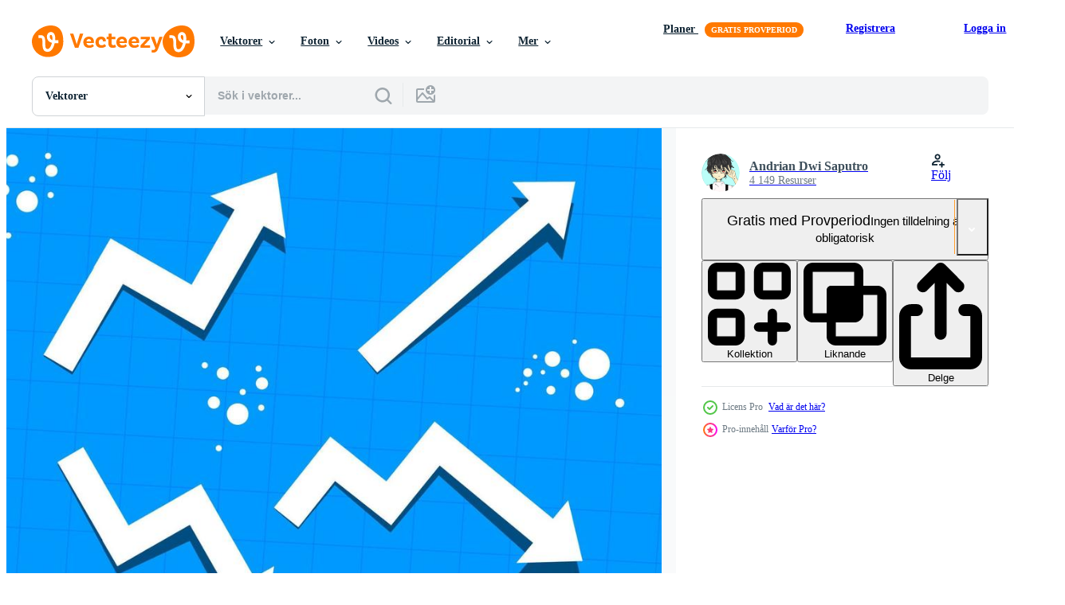

--- FILE ---
content_type: text/html; charset=utf-8
request_url: https://sv.vecteezy.com/resources/8075122/show_related_grids_async_content
body_size: 19810
content:
<turbo-frame id="show-related-resources">
    <div data-conversions-category="Användare såg också">
      <h2 class="ez-resource-related__header">
        Användare såg också
      </h2>

      <ul class="ez-resource-grid ez-resource-grid--main-grid  is-hidden" id="false" data-controller="grid contributor-info" data-grid-track-truncation-value="false" data-max-rows="50" data-row-height="240" data-instant-grid="false" data-truncate-results="false" data-testid="also-viewed-resources" data-labels="editable free" style="--editable: &#39;Redigerbar&#39;;--free: &#39;Fri&#39;;">

  <li class="ez-resource-grid__item ez-resource-thumb ez-resource-thumb--pro" data-controller="grid-item-decorator" data-position="{{position}}" data-item-id="11415103" data-pro="true" data-grid-target="gridItem" data-w="200" data-h="200" data-grid-item-decorator-free-label-value="Fri" data-action="mouseenter-&gt;grid-item-decorator#hoverThumb:once" data-grid-item-decorator-item-pro-param="Pro" data-grid-item-decorator-resource-id-param="11415103" data-grid-item-decorator-content-type-param="Content-vector" data-grid-item-decorator-image-src-param="https://static.vecteezy.com/system/resources/previews/011/415/103/non_2x/identify-symptoms-concept-icon-before-appointment-with-therapist-abstract-idea-thin-line-illustration-isolated-outline-drawing-editable-stroke-vector.jpg" data-grid-item-decorator-pinterest-url-param="https://sv.vecteezy.com/vektor-konst/11415103-identifiera-symptom-begrepp-ikon-innan-utnamning-med-terapeut-abstrakt-aning-tunn-linje-illustration-isolerat-oversikt-teckning-redigerbar-stroke" data-grid-item-decorator-seo-page-description-param="identifiera symptom begrepp ikon. innan utnämning med terapeut abstrakt aning tunn linje illustration. isolerat översikt teckning. redigerbar stroke." data-grid-item-decorator-user-id-param="1627555" data-grid-item-decorator-user-display-name-param="IMG visuals icons" data-grid-item-decorator-avatar-src-param="https://static.vecteezy.com/system/user/avatar/1627555/medium_IMG-visuals-icons-logo.jpg" data-grid-item-decorator-uploads-path-param="/medlemmar/img-visuals-icons/uploads">

  <script type="application/ld+json" id="media_schema">
  {"@context":"https://schema.org","@type":"ImageObject","name":"identifiera symptom begrepp ikon. innan utnämning med terapeut abstrakt aning tunn linje illustration. isolerat översikt teckning. redigerbar stroke.","uploadDate":"2022-09-07T20:12:17-05:00","thumbnailUrl":"https://static.vecteezy.com/ti/gratis-vektor/t1/11415103-identifiera-symptom-begrepp-ikon-innan-utnamning-med-terapeut-abstrakt-aning-tunn-linje-illustration-isolerat-oversikt-teckning-redigerbar-stroke-vector.jpg","contentUrl":"https://static.vecteezy.com/ti/gratis-vektor/p1/11415103-identifiera-symptom-begrepp-ikon-innan-utnamning-med-terapeut-abstrakt-aning-tunn-linje-illustration-isolerat-oversikt-teckning-redigerbar-stroke-vector.jpg","sourceOrganization":"Vecteezy","license":"https://support.vecteezy.com/sv/nya-vecteezy-licensiering-ByHivesvt","acquireLicensePage":"https://sv.vecteezy.com/vektor-konst/11415103-identifiera-symptom-begrepp-ikon-innan-utnamning-med-terapeut-abstrakt-aning-tunn-linje-illustration-isolerat-oversikt-teckning-redigerbar-stroke","creator":{"@type":"Person","name":"IMG visuals icons"},"copyrightNotice":"IMG visuals icons","creditText":"Vecteezy"}
</script>


<a href="/vektor-konst/11415103-identifiera-symptom-begrepp-ikon-innan-utnamning-med-terapeut-abstrakt-aning-tunn-linje-illustration-isolerat-oversikt-teckning-redigerbar-stroke" class="ez-resource-thumb__link" title="identifiera symptom begrepp ikon. innan utnämning med terapeut abstrakt aning tunn linje illustration. isolerat översikt teckning. redigerbar stroke." style="--height: 200; --width: 200; " data-action="click-&gt;grid#trackResourceClick mouseenter-&gt;grid#trackResourceHover" data-content-type="vector" data-controller="ez-hover-intent" data-previews-srcs="[&quot;https://static.vecteezy.com/ti/gratis-vektor/p1/11415103-identifiera-symptom-begrepp-ikon-innan-utnamning-med-terapeut-abstrakt-aning-tunn-linje-illustration-isolerat-oversikt-teckning-redigerbar-stroke-vector.jpg&quot;,&quot;https://static.vecteezy.com/ti/gratis-vektor/p2/11415103-identifiera-symptom-begrepp-ikon-innan-utnamning-med-terapeut-abstrakt-aning-tunn-linje-illustration-isolerat-oversikt-teckning-redigerbar-stroke-vector.jpg&quot;]" data-pro="true" data-resource-id="11415103" data-grid-item-decorator-target="link">
    <img src="https://static.vecteezy.com/ti/gratis-vektor/t2/11415103-identifiera-symptom-begrepp-ikon-innan-utnamning-med-terapeut-abstrakt-aning-tunn-linje-illustration-isolerat-oversikt-teckning-redigerbar-stroke-vector.jpg" srcset="https://static.vecteezy.com/ti/gratis-vektor/t1/11415103-identifiera-symptom-begrepp-ikon-innan-utnamning-med-terapeut-abstrakt-aning-tunn-linje-illustration-isolerat-oversikt-teckning-redigerbar-stroke-vector.jpg 2x, https://static.vecteezy.com/ti/gratis-vektor/t2/11415103-identifiera-symptom-begrepp-ikon-innan-utnamning-med-terapeut-abstrakt-aning-tunn-linje-illustration-isolerat-oversikt-teckning-redigerbar-stroke-vector.jpg 1x" class="ez-resource-thumb__img" loading="lazy" decoding="async" width="200" height="200" alt="identifiera symptom begrepp ikon. innan utnämning med terapeut abstrakt aning tunn linje illustration. isolerat översikt teckning. redigerbar stroke. vektor">

</a>

  <div class="ez-resource-thumb__label-wrap"></div>
  

  <div class="ez-resource-thumb__hover-state"></div>
</li><li class="ez-resource-grid__item ez-resource-thumb ez-resource-thumb--pro" data-controller="grid-item-decorator" data-position="{{position}}" data-item-id="9639479" data-pro="true" data-grid-target="gridItem" data-w="427" data-h="200" data-grid-item-decorator-free-label-value="Fri" data-action="mouseenter-&gt;grid-item-decorator#hoverThumb:once" data-grid-item-decorator-item-pro-param="Pro" data-grid-item-decorator-resource-id-param="9639479" data-grid-item-decorator-content-type-param="Content-vector" data-grid-item-decorator-image-src-param="https://static.vecteezy.com/system/resources/previews/009/639/479/non_2x/set-of-gift-boxes-vector.jpg" data-grid-item-decorator-pinterest-url-param="https://sv.vecteezy.com/vektor-konst/9639479-uppsattning-presentkartonger" data-grid-item-decorator-seo-page-description-param="uppsättning presentförpackningar" data-grid-item-decorator-user-id-param="7642679" data-grid-item-decorator-user-display-name-param="Andrei Iushchenko" data-grid-item-decorator-avatar-src-param="https://static.vecteezy.com/system/user/avatar/7642679/medium_1.png" data-grid-item-decorator-uploads-path-param="/medlemmar/n-style-graphicstudio772486/uploads">

  <script type="application/ld+json" id="media_schema">
  {"@context":"https://schema.org","@type":"ImageObject","name":"uppsättning presentförpackningar","uploadDate":"2022-07-28T18:01:34-05:00","thumbnailUrl":"https://static.vecteezy.com/ti/gratis-vektor/t1/9639479-uppsattning-presentkartonger-vector.jpg","contentUrl":"https://static.vecteezy.com/ti/gratis-vektor/p1/9639479-uppsattning-presentkartonger-vector.jpg","sourceOrganization":"Vecteezy","license":"https://support.vecteezy.com/sv/nya-vecteezy-licensiering-ByHivesvt","acquireLicensePage":"https://sv.vecteezy.com/vektor-konst/9639479-uppsattning-presentkartonger","creator":{"@type":"Person","name":"Andrei Iushchenko"},"copyrightNotice":"Andrei Iushchenko","creditText":"Vecteezy"}
</script>


<a href="/vektor-konst/9639479-uppsattning-presentkartonger" class="ez-resource-thumb__link" title="uppsättning presentförpackningar" style="--height: 200; --width: 427; " data-action="click-&gt;grid#trackResourceClick mouseenter-&gt;grid#trackResourceHover" data-content-type="vector" data-controller="ez-hover-intent" data-previews-srcs="[&quot;https://static.vecteezy.com/ti/gratis-vektor/p1/9639479-uppsattning-presentkartonger-vector.jpg&quot;,&quot;https://static.vecteezy.com/ti/gratis-vektor/p2/9639479-uppsattning-presentkartonger-vector.jpg&quot;]" data-pro="true" data-resource-id="9639479" data-grid-item-decorator-target="link">
    <img src="https://static.vecteezy.com/ti/gratis-vektor/t2/9639479-uppsattning-presentkartonger-vector.jpg" srcset="https://static.vecteezy.com/ti/gratis-vektor/t1/9639479-uppsattning-presentkartonger-vector.jpg 2x, https://static.vecteezy.com/ti/gratis-vektor/t2/9639479-uppsattning-presentkartonger-vector.jpg 1x" class="ez-resource-thumb__img" loading="lazy" decoding="async" width="427" height="200" alt="uppsättning presentförpackningar vektor">

</a>

  <div class="ez-resource-thumb__label-wrap"></div>
  

  <div class="ez-resource-thumb__hover-state"></div>
</li><li class="ez-resource-grid__item ez-resource-thumb ez-resource-thumb--pro" data-controller="grid-item-decorator" data-position="{{position}}" data-item-id="17614463" data-pro="true" data-grid-target="gridItem" data-w="200" data-h="200" data-grid-item-decorator-free-label-value="Fri" data-action="mouseenter-&gt;grid-item-decorator#hoverThumb:once" data-grid-item-decorator-item-pro-param="Pro" data-grid-item-decorator-resource-id-param="17614463" data-grid-item-decorator-content-type-param="Content-vector" data-grid-item-decorator-image-src-param="https://static.vecteezy.com/system/resources/previews/017/614/463/non_2x/clock-icon-simple-flat-style-circle-wall-clock-face-black-analog-clock-with-arrow-element-business-technology-concept-illustration-design-isolated-eps-10-vector.jpg" data-grid-item-decorator-pinterest-url-param="https://sv.vecteezy.com/vektor-konst/17614463-klocka-ikon-enkel-platt-stil-cirkel-vagg-klocka-ansikte-svart-analog-klocka-med-pil-element-foretag-teknologi-begrepp-vektor-illustration-design-isolerat-eps-10" data-grid-item-decorator-seo-page-description-param="klocka ikon. enkel platt stil. cirkel vägg klocka ansikte, svart analog klocka med pil element, företag, teknologi begrepp. vektor illustration design isolerat. eps 10." data-grid-item-decorator-user-id-param="7765057" data-grid-item-decorator-user-display-name-param="Upgreen Design" data-grid-item-decorator-avatar-src-param="https://static.vecteezy.com/system/user/avatar/7765057/medium_Organicon.jpg" data-grid-item-decorator-uploads-path-param="/medlemmar/upgreen/uploads">

  <script type="application/ld+json" id="media_schema">
  {"@context":"https://schema.org","@type":"ImageObject","name":"klocka ikon. enkel platt stil. cirkel vägg klocka ansikte, svart analog klocka med pil element, företag, teknologi begrepp. vektor illustration design isolerat. eps 10.","uploadDate":"2023-01-22T08:41:03-06:00","thumbnailUrl":"https://static.vecteezy.com/ti/gratis-vektor/t1/17614463-klocka-ikon-enkel-platt-stil-cirkel-vagg-klocka-ansikte-svart-analog-klocka-med-pil-element-foretag-teknologi-begrepp-vektor-illustration-design-isolerat-eps-10-vector.jpg","contentUrl":"https://static.vecteezy.com/ti/gratis-vektor/p1/17614463-klocka-ikon-enkel-platt-stil-cirkel-vagg-klocka-ansikte-svart-analog-klocka-med-pil-element-foretag-teknologi-begrepp-vektor-illustration-design-isolerat-eps-10-vector.jpg","sourceOrganization":"Vecteezy","license":"https://support.vecteezy.com/sv/nya-vecteezy-licensiering-ByHivesvt","acquireLicensePage":"https://sv.vecteezy.com/vektor-konst/17614463-klocka-ikon-enkel-platt-stil-cirkel-vagg-klocka-ansikte-svart-analog-klocka-med-pil-element-foretag-teknologi-begrepp-vektor-illustration-design-isolerat-eps-10","creator":{"@type":"Person","name":"Upgreen Design"},"copyrightNotice":"Upgreen Design","creditText":"Vecteezy"}
</script>


<a href="/vektor-konst/17614463-klocka-ikon-enkel-platt-stil-cirkel-vagg-klocka-ansikte-svart-analog-klocka-med-pil-element-foretag-teknologi-begrepp-vektor-illustration-design-isolerat-eps-10" class="ez-resource-thumb__link" title="klocka ikon. enkel platt stil. cirkel vägg klocka ansikte, svart analog klocka med pil element, företag, teknologi begrepp. vektor illustration design isolerat. eps 10." style="--height: 200; --width: 200; " data-action="click-&gt;grid#trackResourceClick mouseenter-&gt;grid#trackResourceHover" data-content-type="vector" data-controller="ez-hover-intent" data-previews-srcs="[&quot;https://static.vecteezy.com/ti/gratis-vektor/p1/17614463-klocka-ikon-enkel-platt-stil-cirkel-vagg-klocka-ansikte-svart-analog-klocka-med-pil-element-foretag-teknologi-begrepp-vektor-illustration-design-isolerat-eps-10-vector.jpg&quot;,&quot;https://static.vecteezy.com/ti/gratis-vektor/p2/17614463-klocka-ikon-enkel-platt-stil-cirkel-vagg-klocka-ansikte-svart-analog-klocka-med-pil-element-foretag-teknologi-begrepp-vektor-illustration-design-isolerat-eps-10-vector.jpg&quot;]" data-pro="true" data-resource-id="17614463" data-grid-item-decorator-target="link">
    <img src="https://static.vecteezy.com/ti/gratis-vektor/t2/17614463-klocka-ikon-enkel-platt-stil-cirkel-vagg-klocka-ansikte-svart-analog-klocka-med-pil-element-foretag-teknologi-begrepp-vektor-illustration-design-isolerat-eps-10-vector.jpg" srcset="https://static.vecteezy.com/ti/gratis-vektor/t1/17614463-klocka-ikon-enkel-platt-stil-cirkel-vagg-klocka-ansikte-svart-analog-klocka-med-pil-element-foretag-teknologi-begrepp-vektor-illustration-design-isolerat-eps-10-vector.jpg 2x, https://static.vecteezy.com/ti/gratis-vektor/t2/17614463-klocka-ikon-enkel-platt-stil-cirkel-vagg-klocka-ansikte-svart-analog-klocka-med-pil-element-foretag-teknologi-begrepp-vektor-illustration-design-isolerat-eps-10-vector.jpg 1x" class="ez-resource-thumb__img" loading="lazy" decoding="async" width="200" height="200" alt="klocka ikon. enkel platt stil. cirkel vägg klocka ansikte, svart analog klocka med pil element, företag, teknologi begrepp. vektor illustration design isolerat. eps 10.">

</a>

  <div class="ez-resource-thumb__label-wrap"></div>
  

  <div class="ez-resource-thumb__hover-state"></div>
</li><li class="ez-resource-grid__item ez-resource-thumb ez-resource-thumb--pro" data-controller="grid-item-decorator" data-position="{{position}}" data-item-id="8075125" data-pro="true" data-grid-target="gridItem" data-w="200" data-h="200" data-grid-item-decorator-free-label-value="Fri" data-action="mouseenter-&gt;grid-item-decorator#hoverThumb:once" data-grid-item-decorator-item-pro-param="Pro" data-grid-item-decorator-resource-id-param="8075125" data-grid-item-decorator-content-type-param="Content-vector" data-grid-item-decorator-image-src-param="https://static.vecteezy.com/system/resources/previews/008/075/125/non_2x/arrow-icons-set-flat-arrow-icons-or-symbols-illustration-background-with-arrows-arrow-mark-icons-abstract-arrows-for-design-use-vector.jpg" data-grid-item-decorator-pinterest-url-param="https://sv.vecteezy.com/vektor-konst/8075125-arrow-vector-cons-set-flat-arrow-icons-or-symbols-vector-illustration-background-with-arrows-arrow-mark-icons-vector-abstract-arrows-for-design-use" data-grid-item-decorator-seo-page-description-param="pil vektorikoner set, platta pilikoner eller symboler vektorillustration, bakgrund med pilar, pilmarkeringsikoner, vektorabstrakta pilar för designanvändning" data-grid-item-decorator-user-id-param="4868064" data-grid-item-decorator-user-display-name-param="Andrian Dwi Saputro" data-grid-item-decorator-avatar-src-param="https://static.vecteezy.com/system/user/avatar/4868064/medium_Tak_berjudul32_20200530030123.png" data-grid-item-decorator-uploads-path-param="/medlemmar/riansa28/uploads">

  <script type="application/ld+json" id="media_schema">
  {"@context":"https://schema.org","@type":"ImageObject","name":"pil vektorikoner set, platta pilikoner eller symboler vektorillustration, bakgrund med pilar, pilmarkeringsikoner, vektorabstrakta pilar för designanvändning","uploadDate":"2022-06-08T05:38:53-05:00","thumbnailUrl":"https://static.vecteezy.com/ti/gratis-vektor/t1/8075125-arrow-cons-set-flat-arrow-icons-or-symbols-illustration-background-with-arrows-arrow-mark-icons-abstract-arrows-for-design-use-vector.jpg","contentUrl":"https://static.vecteezy.com/ti/gratis-vektor/p1/8075125-arrow-cons-set-flat-arrow-icons-or-symbols-illustration-background-with-arrows-arrow-mark-icons-abstract-arrows-for-design-use-vector.jpg","sourceOrganization":"Vecteezy","license":"https://support.vecteezy.com/sv/nya-vecteezy-licensiering-ByHivesvt","acquireLicensePage":"https://sv.vecteezy.com/vektor-konst/8075125-arrow-vector-cons-set-flat-arrow-icons-or-symbols-vector-illustration-background-with-arrows-arrow-mark-icons-vector-abstract-arrows-for-design-use","creator":{"@type":"Person","name":"Andrian Dwi Saputro"},"copyrightNotice":"Andrian Dwi Saputro","creditText":"Vecteezy"}
</script>


<a href="/vektor-konst/8075125-arrow-vector-cons-set-flat-arrow-icons-or-symbols-vector-illustration-background-with-arrows-arrow-mark-icons-vector-abstract-arrows-for-design-use" class="ez-resource-thumb__link" title="pil vektorikoner set, platta pilikoner eller symboler vektorillustration, bakgrund med pilar, pilmarkeringsikoner, vektorabstrakta pilar för designanvändning" style="--height: 200; --width: 200; " data-action="click-&gt;grid#trackResourceClick mouseenter-&gt;grid#trackResourceHover" data-content-type="vector" data-controller="ez-hover-intent" data-previews-srcs="[&quot;https://static.vecteezy.com/ti/gratis-vektor/p1/8075125-arrow-cons-set-flat-arrow-icons-or-symbols-illustration-background-with-arrows-arrow-mark-icons-abstract-arrows-for-design-use-vector.jpg&quot;,&quot;https://static.vecteezy.com/ti/gratis-vektor/p2/8075125-arrow-cons-set-flat-arrow-icons-or-symbols-illustration-background-with-arrows-arrow-mark-icons-abstract-arrows-for-design-use-vector.jpg&quot;]" data-pro="true" data-resource-id="8075125" data-grid-item-decorator-target="link">
    <img src="https://static.vecteezy.com/ti/gratis-vektor/t2/8075125-arrow-cons-set-flat-arrow-icons-or-symbols-illustration-background-with-arrows-arrow-mark-icons-abstract-arrows-for-design-use-vector.jpg" srcset="https://static.vecteezy.com/ti/gratis-vektor/t1/8075125-arrow-cons-set-flat-arrow-icons-or-symbols-illustration-background-with-arrows-arrow-mark-icons-abstract-arrows-for-design-use-vector.jpg 2x, https://static.vecteezy.com/ti/gratis-vektor/t2/8075125-arrow-cons-set-flat-arrow-icons-or-symbols-illustration-background-with-arrows-arrow-mark-icons-abstract-arrows-for-design-use-vector.jpg 1x" class="ez-resource-thumb__img" loading="lazy" decoding="async" width="200" height="200" alt="pil vektorikoner set, platta pilikoner eller symboler vektorillustration, bakgrund med pilar, pilmarkeringsikoner, vektorabstrakta pilar för designanvändning vektor">

</a>

  <div class="ez-resource-thumb__label-wrap"></div>
  

  <div class="ez-resource-thumb__hover-state"></div>
</li><li class="ez-resource-grid__item ez-resource-thumb ez-resource-thumb--pro" data-controller="grid-item-decorator" data-position="{{position}}" data-item-id="494497" data-pro="true" data-grid-target="gridItem" data-w="257" data-h="200" data-grid-item-decorator-free-label-value="Fri" data-action="mouseenter-&gt;grid-item-decorator#hoverThumb:once" data-grid-item-decorator-item-pro-param="Pro" data-grid-item-decorator-resource-id-param="494497" data-grid-item-decorator-content-type-param="Content-vector" data-grid-item-decorator-image-src-param="https://static.vecteezy.com/system/resources/previews/000/494/497/non_2x/beach-chair-and-parasol-vector-illustration.jpg" data-grid-item-decorator-pinterest-url-param="https://sv.vecteezy.com/vektor-konst/494497-strand-stol-och-parasoll-vektor-illustration" data-grid-item-decorator-seo-page-description-param="strand stol och parasoll vektor illustration" data-grid-item-decorator-user-id-param="1454114" data-grid-item-decorator-user-display-name-param="Volodymyr Kaznovskyi" data-grid-item-decorator-avatar-src-param="https://static.vecteezy.com/system/user/avatar/1454114/medium_лого_новый_100x100.jpg" data-grid-item-decorator-uploads-path-param="/medlemmar/kontur-vid/uploads">

  <script type="application/ld+json" id="media_schema">
  {"@context":"https://schema.org","@type":"ImageObject","name":"strand stol och parasoll vektor illustration","uploadDate":"2019-04-30T03:19:04-05:00","thumbnailUrl":"https://static.vecteezy.com/ti/gratis-vektor/t1/494497-strand-stol-och-parasoll-vektor-illustration-vector.jpg","contentUrl":"https://static.vecteezy.com/ti/gratis-vektor/p1/494497-strand-stol-och-parasoll-vektor-illustration-vector.jpg","sourceOrganization":"Vecteezy","license":"https://support.vecteezy.com/sv/nya-vecteezy-licensiering-ByHivesvt","acquireLicensePage":"https://sv.vecteezy.com/vektor-konst/494497-strand-stol-och-parasoll-vektor-illustration","creator":{"@type":"Person","name":"Volodymyr Kaznovskyi"},"copyrightNotice":"Volodymyr Kaznovskyi","creditText":"Vecteezy"}
</script>


<a href="/vektor-konst/494497-strand-stol-och-parasoll-vektor-illustration" class="ez-resource-thumb__link" title="strand stol och parasoll vektor illustration" style="--height: 200; --width: 257; " data-action="click-&gt;grid#trackResourceClick mouseenter-&gt;grid#trackResourceHover" data-content-type="vector" data-controller="ez-hover-intent" data-previews-srcs="[&quot;https://static.vecteezy.com/ti/gratis-vektor/p1/494497-strand-stol-och-parasoll-vektor-illustration-vector.jpg&quot;,&quot;https://static.vecteezy.com/ti/gratis-vektor/p2/494497-strand-stol-och-parasoll-vektor-illustration-vector.jpg&quot;]" data-pro="true" data-resource-id="494497" data-grid-item-decorator-target="link">
    <img src="https://static.vecteezy.com/ti/gratis-vektor/t2/494497-strand-stol-och-parasoll-vektor-illustration-vector.jpg" srcset="https://static.vecteezy.com/ti/gratis-vektor/t1/494497-strand-stol-och-parasoll-vektor-illustration-vector.jpg 2x, https://static.vecteezy.com/ti/gratis-vektor/t2/494497-strand-stol-och-parasoll-vektor-illustration-vector.jpg 1x" class="ez-resource-thumb__img" loading="lazy" decoding="async" width="257" height="200" alt="strand stol och parasoll vektor illustration">

</a>

  <div class="ez-resource-thumb__label-wrap"></div>
  

  <div class="ez-resource-thumb__hover-state"></div>
</li><li class="ez-resource-grid__item ez-resource-thumb ez-resource-thumb--pro" data-controller="grid-item-decorator" data-position="{{position}}" data-item-id="7964685" data-pro="true" data-grid-target="gridItem" data-w="200" data-h="200" data-grid-item-decorator-free-label-value="Fri" data-action="mouseenter-&gt;grid-item-decorator#hoverThumb:once" data-grid-item-decorator-item-pro-param="Pro" data-grid-item-decorator-resource-id-param="7964685" data-grid-item-decorator-content-type-param="Content-vector" data-grid-item-decorator-image-src-param="https://static.vecteezy.com/system/resources/previews/007/964/685/non_2x/flames-element-illustration-for-frame-border-layout-eps-10-fire-elements-and-ornaments-rock-style-design-vector.jpg" data-grid-item-decorator-pinterest-url-param="https://sv.vecteezy.com/vektor-konst/7964685-flames-element-vector-illustration-for-frame-border-layout-vector-eps-10-fire-elements-and-ornaments-rock-style-design" data-grid-item-decorator-seo-page-description-param="lågor element vektorillustration för ram, gräns, layout. vektor eps 10. eldelement och ornament. rock stil design." data-grid-item-decorator-user-id-param="5065208" data-grid-item-decorator-user-display-name-param="A. Yoga Perdana Kusuma" data-grid-item-decorator-avatar-src-param="https://static.vecteezy.com/system/user/avatar/5065208/medium_IMG_20230502_232951_084.jpg" data-grid-item-decorator-uploads-path-param="/medlemmar/armstrangers275338465/uploads">

  <script type="application/ld+json" id="media_schema">
  {"@context":"https://schema.org","@type":"ImageObject","name":"lågor element vektorillustration för ram, gräns, layout. vektor eps 10. eldelement och ornament. rock stil design.","uploadDate":"2022-06-02T12:32:53-05:00","thumbnailUrl":"https://static.vecteezy.com/ti/gratis-vektor/t1/7964685-flames-element-illustration-for-frame-border-layout-eps-10-fire-elements-and-ornaments-rock-style-design-vector.jpg","contentUrl":"https://static.vecteezy.com/ti/gratis-vektor/p1/7964685-flames-element-illustration-for-frame-border-layout-eps-10-fire-elements-and-ornaments-rock-style-design-vector.jpg","sourceOrganization":"Vecteezy","license":"https://support.vecteezy.com/sv/nya-vecteezy-licensiering-ByHivesvt","acquireLicensePage":"https://sv.vecteezy.com/vektor-konst/7964685-flames-element-vector-illustration-for-frame-border-layout-vector-eps-10-fire-elements-and-ornaments-rock-style-design","creator":{"@type":"Person","name":"A. Yoga Perdana Kusuma"},"copyrightNotice":"A. Yoga Perdana Kusuma","creditText":"Vecteezy"}
</script>


<a href="/vektor-konst/7964685-flames-element-vector-illustration-for-frame-border-layout-vector-eps-10-fire-elements-and-ornaments-rock-style-design" class="ez-resource-thumb__link" title="lågor element vektorillustration för ram, gräns, layout. vektor eps 10. eldelement och ornament. rock stil design." style="--height: 200; --width: 200; " data-action="click-&gt;grid#trackResourceClick mouseenter-&gt;grid#trackResourceHover" data-content-type="vector" data-controller="ez-hover-intent" data-previews-srcs="[&quot;https://static.vecteezy.com/ti/gratis-vektor/p1/7964685-flames-element-illustration-for-frame-border-layout-eps-10-fire-elements-and-ornaments-rock-style-design-vector.jpg&quot;,&quot;https://static.vecteezy.com/ti/gratis-vektor/p2/7964685-flames-element-illustration-for-frame-border-layout-eps-10-fire-elements-and-ornaments-rock-style-design-vector.jpg&quot;]" data-pro="true" data-resource-id="7964685" data-grid-item-decorator-target="link">
    <img src="https://static.vecteezy.com/ti/gratis-vektor/t2/7964685-flames-element-illustration-for-frame-border-layout-eps-10-fire-elements-and-ornaments-rock-style-design-vector.jpg" srcset="https://static.vecteezy.com/ti/gratis-vektor/t1/7964685-flames-element-illustration-for-frame-border-layout-eps-10-fire-elements-and-ornaments-rock-style-design-vector.jpg 2x, https://static.vecteezy.com/ti/gratis-vektor/t2/7964685-flames-element-illustration-for-frame-border-layout-eps-10-fire-elements-and-ornaments-rock-style-design-vector.jpg 1x" class="ez-resource-thumb__img" loading="lazy" decoding="async" width="200" height="200" alt="lågor element vektorillustration för ram, gräns, layout. vektor eps 10. eldelement och ornament. rock stil design.">

</a>

  <div class="ez-resource-thumb__label-wrap"></div>
  

  <div class="ez-resource-thumb__hover-state"></div>
</li><li class="ez-resource-grid__item ez-resource-thumb ez-resource-thumb--pro" data-controller="grid-item-decorator" data-position="{{position}}" data-item-id="10430735" data-pro="true" data-grid-target="gridItem" data-w="200" data-h="200" data-grid-item-decorator-free-label-value="Fri" data-action="mouseenter-&gt;grid-item-decorator#hoverThumb:once" data-grid-item-decorator-item-pro-param="Pro" data-grid-item-decorator-resource-id-param="10430735" data-grid-item-decorator-content-type-param="Content-vector" data-grid-item-decorator-image-src-param="https://static.vecteezy.com/system/resources/previews/010/430/735/non_2x/mailing-black-glyph-icon-sending-documents-and-contracts-workplace-email-etiquette-professional-communication-silhouette-symbol-on-white-space-solid-pictogram-isolated-illustration-vector.jpg" data-grid-item-decorator-pinterest-url-param="https://sv.vecteezy.com/vektor-konst/10430735-utskick-svart-glyph-ikon-skicka-dokument-och-kontrakt-arbetsplats-e-postetikett-professionell-kommunikation-silhuett-symbol-pa-vitt-utrymme-fast-piktogram-vektor-isolerad-illustration" data-grid-item-decorator-seo-page-description-param="utskick svart glyfikon. skicka dokument och kontrakt. e-postetikett på arbetsplatsen. professionell kommunikation. siluett symbol på vitt utrymme. solid piktogram. vektor isolerade illustration" data-grid-item-decorator-user-id-param="1627555" data-grid-item-decorator-user-display-name-param="IMG visuals icons" data-grid-item-decorator-avatar-src-param="https://static.vecteezy.com/system/user/avatar/1627555/medium_IMG-visuals-icons-logo.jpg" data-grid-item-decorator-uploads-path-param="/medlemmar/img-visuals-icons/uploads">

  <script type="application/ld+json" id="media_schema">
  {"@context":"https://schema.org","@type":"ImageObject","name":"utskick svart glyfikon. skicka dokument och kontrakt. e-postetikett på arbetsplatsen. professionell kommunikation. siluett symbol på vitt utrymme. solid piktogram. vektor isolerade illustration","uploadDate":"2022-08-16T20:12:50-05:00","thumbnailUrl":"https://static.vecteezy.com/ti/gratis-vektor/t1/10430735-utskick-svart-glyph-ikon-skicka-dokument-och-kontrakt-arbetsplats-e-postetikett-professionell-kommunikation-silhuett-symbol-pa-vitt-utrymme-fast-piktogram-vektor-isolerad-illustration-vector.jpg","contentUrl":"https://static.vecteezy.com/ti/gratis-vektor/p1/10430735-utskick-svart-glyph-ikon-skicka-dokument-och-kontrakt-arbetsplats-e-postetikett-professionell-kommunikation-silhuett-symbol-pa-vitt-utrymme-fast-piktogram-vektor-isolerad-illustration-vector.jpg","sourceOrganization":"Vecteezy","license":"https://support.vecteezy.com/sv/nya-vecteezy-licensiering-ByHivesvt","acquireLicensePage":"https://sv.vecteezy.com/vektor-konst/10430735-utskick-svart-glyph-ikon-skicka-dokument-och-kontrakt-arbetsplats-e-postetikett-professionell-kommunikation-silhuett-symbol-pa-vitt-utrymme-fast-piktogram-vektor-isolerad-illustration","creator":{"@type":"Person","name":"IMG visuals icons"},"copyrightNotice":"IMG visuals icons","creditText":"Vecteezy"}
</script>


<a href="/vektor-konst/10430735-utskick-svart-glyph-ikon-skicka-dokument-och-kontrakt-arbetsplats-e-postetikett-professionell-kommunikation-silhuett-symbol-pa-vitt-utrymme-fast-piktogram-vektor-isolerad-illustration" class="ez-resource-thumb__link" title="utskick svart glyfikon. skicka dokument och kontrakt. e-postetikett på arbetsplatsen. professionell kommunikation. siluett symbol på vitt utrymme. solid piktogram. vektor isolerade illustration" style="--height: 200; --width: 200; " data-action="click-&gt;grid#trackResourceClick mouseenter-&gt;grid#trackResourceHover" data-content-type="vector" data-controller="ez-hover-intent" data-previews-srcs="[&quot;https://static.vecteezy.com/ti/gratis-vektor/p1/10430735-utskick-svart-glyph-ikon-skicka-dokument-och-kontrakt-arbetsplats-e-postetikett-professionell-kommunikation-silhuett-symbol-pa-vitt-utrymme-fast-piktogram-vektor-isolerad-illustration-vector.jpg&quot;,&quot;https://static.vecteezy.com/ti/gratis-vektor/p2/10430735-utskick-svart-glyph-ikon-skicka-dokument-och-kontrakt-arbetsplats-e-postetikett-professionell-kommunikation-silhuett-symbol-pa-vitt-utrymme-fast-piktogram-vektor-isolerad-illustration-vector.jpg&quot;]" data-pro="true" data-resource-id="10430735" data-grid-item-decorator-target="link">
    <img src="https://static.vecteezy.com/ti/gratis-vektor/t2/10430735-utskick-svart-glyph-ikon-skicka-dokument-och-kontrakt-arbetsplats-e-postetikett-professionell-kommunikation-silhuett-symbol-pa-vitt-utrymme-fast-piktogram-vektor-isolerad-illustration-vector.jpg" srcset="https://static.vecteezy.com/ti/gratis-vektor/t1/10430735-utskick-svart-glyph-ikon-skicka-dokument-och-kontrakt-arbetsplats-e-postetikett-professionell-kommunikation-silhuett-symbol-pa-vitt-utrymme-fast-piktogram-vektor-isolerad-illustration-vector.jpg 2x, https://static.vecteezy.com/ti/gratis-vektor/t2/10430735-utskick-svart-glyph-ikon-skicka-dokument-och-kontrakt-arbetsplats-e-postetikett-professionell-kommunikation-silhuett-symbol-pa-vitt-utrymme-fast-piktogram-vektor-isolerad-illustration-vector.jpg 1x" class="ez-resource-thumb__img" loading="lazy" decoding="async" width="200" height="200" alt="utskick svart glyfikon. skicka dokument och kontrakt. e-postetikett på arbetsplatsen. professionell kommunikation. siluett symbol på vitt utrymme. solid piktogram. vektor isolerade illustration">

</a>

  <div class="ez-resource-thumb__label-wrap"></div>
  

  <div class="ez-resource-thumb__hover-state"></div>
</li><li class="ez-resource-grid__item ez-resource-thumb ez-resource-thumb--pro" data-controller="grid-item-decorator" data-position="{{position}}" data-item-id="21743582" data-pro="true" data-grid-target="gridItem" data-w="200" data-h="200" data-grid-item-decorator-free-label-value="Fri" data-action="mouseenter-&gt;grid-item-decorator#hoverThumb:once" data-grid-item-decorator-item-pro-param="Pro" data-grid-item-decorator-resource-id-param="21743582" data-grid-item-decorator-content-type-param="Content-vector" data-grid-item-decorator-image-src-param="https://static.vecteezy.com/system/resources/previews/021/743/582/non_2x/cute-cartoon-chicken-minimalistic-hand-drawn-farm-animal-easter-chick-for-textile-print-card-children-game-poster-vector.jpg" data-grid-item-decorator-pinterest-url-param="https://sv.vecteezy.com/vektor-konst/21743582-sot-tecknad-serie-kyckling-minimalistisk-hand-dragen-bruka-djur-pask-brud-for-textil-skriva-ut-kort-barn-spel-affisch" data-grid-item-decorator-seo-page-description-param="söt tecknad serie kyckling. minimalistisk hand dragen bruka djur, påsk brud för textil- skriva ut, kort, barn spel, affisch" data-grid-item-decorator-user-id-param="6077519" data-grid-item-decorator-user-display-name-param="Viktoriia Chorna" data-grid-item-decorator-avatar-src-param="https://static.vecteezy.com/system/user/avatar/6077519/medium_______.jpg" data-grid-item-decorator-uploads-path-param="/medlemmar/v-chornart/uploads">

  <script type="application/ld+json" id="media_schema">
  {"@context":"https://schema.org","@type":"ImageObject","name":"söt tecknad serie kyckling. minimalistisk hand dragen bruka djur, påsk brud för textil- skriva ut, kort, barn spel, affisch","uploadDate":"2023-03-25T09:16:05-05:00","thumbnailUrl":"https://static.vecteezy.com/ti/gratis-vektor/t1/21743582-sot-tecknad-serie-kyckling-minimalistisk-hand-dragen-bruka-djur-pask-brud-for-textil-skriva-ut-kort-barn-spel-affisch-vector.jpg","contentUrl":"https://static.vecteezy.com/ti/gratis-vektor/p1/21743582-sot-tecknad-serie-kyckling-minimalistisk-hand-dragen-bruka-djur-pask-brud-for-textil-skriva-ut-kort-barn-spel-affisch-vector.jpg","sourceOrganization":"Vecteezy","license":"https://support.vecteezy.com/sv/nya-vecteezy-licensiering-ByHivesvt","acquireLicensePage":"https://sv.vecteezy.com/vektor-konst/21743582-sot-tecknad-serie-kyckling-minimalistisk-hand-dragen-bruka-djur-pask-brud-for-textil-skriva-ut-kort-barn-spel-affisch","creator":{"@type":"Person","name":"Viktoriia Chorna"},"copyrightNotice":"Viktoriia Chorna","creditText":"Vecteezy"}
</script>


<a href="/vektor-konst/21743582-sot-tecknad-serie-kyckling-minimalistisk-hand-dragen-bruka-djur-pask-brud-for-textil-skriva-ut-kort-barn-spel-affisch" class="ez-resource-thumb__link" title="söt tecknad serie kyckling. minimalistisk hand dragen bruka djur, påsk brud för textil- skriva ut, kort, barn spel, affisch" style="--height: 200; --width: 200; " data-action="click-&gt;grid#trackResourceClick mouseenter-&gt;grid#trackResourceHover" data-content-type="vector" data-controller="ez-hover-intent" data-previews-srcs="[&quot;https://static.vecteezy.com/ti/gratis-vektor/p1/21743582-sot-tecknad-serie-kyckling-minimalistisk-hand-dragen-bruka-djur-pask-brud-for-textil-skriva-ut-kort-barn-spel-affisch-vector.jpg&quot;,&quot;https://static.vecteezy.com/ti/gratis-vektor/p2/21743582-sot-tecknad-serie-kyckling-minimalistisk-hand-dragen-bruka-djur-pask-brud-for-textil-skriva-ut-kort-barn-spel-affisch-vector.jpg&quot;]" data-pro="true" data-resource-id="21743582" data-grid-item-decorator-target="link">
    <img src="https://static.vecteezy.com/ti/gratis-vektor/t2/21743582-sot-tecknad-serie-kyckling-minimalistisk-hand-dragen-bruka-djur-pask-brud-for-textil-skriva-ut-kort-barn-spel-affisch-vector.jpg" srcset="https://static.vecteezy.com/ti/gratis-vektor/t1/21743582-sot-tecknad-serie-kyckling-minimalistisk-hand-dragen-bruka-djur-pask-brud-for-textil-skriva-ut-kort-barn-spel-affisch-vector.jpg 2x, https://static.vecteezy.com/ti/gratis-vektor/t2/21743582-sot-tecknad-serie-kyckling-minimalistisk-hand-dragen-bruka-djur-pask-brud-for-textil-skriva-ut-kort-barn-spel-affisch-vector.jpg 1x" class="ez-resource-thumb__img" loading="lazy" decoding="async" width="200" height="200" alt="söt tecknad serie kyckling. minimalistisk hand dragen bruka djur, påsk brud för textil- skriva ut, kort, barn spel, affisch vektor">

</a>

  <div class="ez-resource-thumb__label-wrap"></div>
  

  <div class="ez-resource-thumb__hover-state"></div>
</li><li class="ez-resource-grid__item ez-resource-thumb" data-controller="grid-item-decorator" data-position="{{position}}" data-item-id="12975477" data-pro="false" data-grid-target="gridItem" data-w="541" data-h="200" data-grid-item-decorator-free-label-value="Fri" data-action="mouseenter-&gt;grid-item-decorator#hoverThumb:once" data-grid-item-decorator-item-pro-param="Free" data-grid-item-decorator-resource-id-param="12975477" data-grid-item-decorator-content-type-param="Content-vector" data-grid-item-decorator-image-src-param="https://static.vecteezy.com/system/resources/previews/012/975/477/non_2x/white-dust-smoke-or-fog-clouds-and-spray-free-vector.jpg" data-grid-item-decorator-pinterest-url-param="https://sv.vecteezy.com/vektor-konst/12975477-vit-damm-rok-eller-dimma-moln-och-spray" data-grid-item-decorator-seo-page-description-param="vit damm, rök eller dimma moln och spray" data-grid-item-decorator-user-id-param="1530916" data-grid-item-decorator-user-display-name-param="Yuliya Pauliukevich" data-grid-item-decorator-avatar-src-param="https://static.vecteezy.com/system/user/avatar/1530916/medium_thumb.jpg" data-grid-item-decorator-uploads-path-param="/medlemmar/klyaksun/uploads">

  <script type="application/ld+json" id="media_schema">
  {"@context":"https://schema.org","@type":"ImageObject","name":"vit damm, rök eller dimma moln och spray","uploadDate":"2022-10-13T16:13:26-05:00","thumbnailUrl":"https://static.vecteezy.com/ti/gratis-vektor/t1/12975477-vit-damm-rok-eller-dimma-moln-och-spray-gratis-vector.jpg","contentUrl":"https://static.vecteezy.com/ti/gratis-vektor/p1/12975477-vit-damm-rok-eller-dimma-moln-och-spray-gratis-vector.jpg","sourceOrganization":"Vecteezy","license":"https://support.vecteezy.com/sv/nya-vecteezy-licensiering-ByHivesvt","acquireLicensePage":"https://sv.vecteezy.com/vektor-konst/12975477-vit-damm-rok-eller-dimma-moln-och-spray","creator":{"@type":"Person","name":"Yuliya Pauliukevich"},"copyrightNotice":"Yuliya Pauliukevich","creditText":"Vecteezy"}
</script>


<a href="/vektor-konst/12975477-vit-damm-rok-eller-dimma-moln-och-spray" class="ez-resource-thumb__link" title="vit damm, rök eller dimma moln och spray" style="--height: 200; --width: 541; " data-action="click-&gt;grid#trackResourceClick mouseenter-&gt;grid#trackResourceHover" data-content-type="vector" data-controller="ez-hover-intent" data-previews-srcs="[&quot;https://static.vecteezy.com/ti/gratis-vektor/p1/12975477-vit-damm-rok-eller-dimma-moln-och-spray-gratis-vector.jpg&quot;,&quot;https://static.vecteezy.com/ti/gratis-vektor/p2/12975477-vit-damm-rok-eller-dimma-moln-och-spray-gratis-vector.jpg&quot;]" data-pro="false" data-resource-id="12975477" data-grid-item-decorator-target="link">
    <img src="https://static.vecteezy.com/ti/gratis-vektor/t2/12975477-vit-damm-rok-eller-dimma-moln-och-spray-gratis-vector.jpg" srcset="https://static.vecteezy.com/ti/gratis-vektor/t1/12975477-vit-damm-rok-eller-dimma-moln-och-spray-gratis-vector.jpg 2x, https://static.vecteezy.com/ti/gratis-vektor/t2/12975477-vit-damm-rok-eller-dimma-moln-och-spray-gratis-vector.jpg 1x" class="ez-resource-thumb__img" loading="lazy" decoding="async" width="541" height="200" alt="vit damm, rök eller dimma moln och spray vektor">

</a>

  <div class="ez-resource-thumb__label-wrap"></div>
  

  <div class="ez-resource-thumb__hover-state"></div>
</li><li class="ez-resource-grid__item ez-resource-thumb ez-resource-thumb--pro" data-controller="grid-item-decorator" data-position="{{position}}" data-item-id="1936392" data-pro="true" data-grid-target="gridItem" data-w="269" data-h="200" data-grid-item-decorator-free-label-value="Fri" data-action="mouseenter-&gt;grid-item-decorator#hoverThumb:once" data-grid-item-decorator-item-pro-param="Pro" data-grid-item-decorator-resource-id-param="1936392" data-grid-item-decorator-content-type-param="Content-vector" data-grid-item-decorator-image-src-param="https://static.vecteezy.com/system/resources/previews/001/936/392/non_2x/5g-internet-technology-concept-poster-vector.jpg" data-grid-item-decorator-pinterest-url-param="https://sv.vecteezy.com/vektor-konst/1936392-5g-internet-teknik-koncept-affisch" data-grid-item-decorator-seo-page-description-param="5g internetteknik konceptaffisch." data-grid-item-decorator-user-id-param="1525595" data-grid-item-decorator-user-display-name-param="miniwide studio" data-grid-item-decorator-avatar-src-param="https://static.vecteezy.com/system/user/avatar/1525595/medium_psa3-01.jpg" data-grid-item-decorator-uploads-path-param="/medlemmar/mwss/uploads">

  <script type="application/ld+json" id="media_schema">
  {"@context":"https://schema.org","@type":"ImageObject","name":"5g internetteknik konceptaffisch.","uploadDate":"2021-01-20T11:57:06-06:00","thumbnailUrl":"https://static.vecteezy.com/ti/gratis-vektor/t1/1936392-5g-internet-teknik-koncept-affisch-vector.jpg","contentUrl":"https://static.vecteezy.com/ti/gratis-vektor/p1/1936392-5g-internet-teknik-koncept-affisch-vector.jpg","sourceOrganization":"Vecteezy","license":"https://support.vecteezy.com/sv/nya-vecteezy-licensiering-ByHivesvt","acquireLicensePage":"https://sv.vecteezy.com/vektor-konst/1936392-5g-internet-teknik-koncept-affisch","creator":{"@type":"Person","name":"miniwide studio"},"copyrightNotice":"miniwide studio","creditText":"Vecteezy"}
</script>


<a href="/vektor-konst/1936392-5g-internet-teknik-koncept-affisch" class="ez-resource-thumb__link" title="5g internetteknik konceptaffisch." style="--height: 200; --width: 269; " data-action="click-&gt;grid#trackResourceClick mouseenter-&gt;grid#trackResourceHover" data-content-type="vector" data-controller="ez-hover-intent" data-previews-srcs="[&quot;https://static.vecteezy.com/ti/gratis-vektor/p1/1936392-5g-internet-teknik-koncept-affisch-vector.jpg&quot;,&quot;https://static.vecteezy.com/ti/gratis-vektor/p2/1936392-5g-internet-teknik-koncept-affisch-vector.jpg&quot;]" data-pro="true" data-resource-id="1936392" data-grid-item-decorator-target="link">
    <img src="https://static.vecteezy.com/ti/gratis-vektor/t2/1936392-5g-internet-teknik-koncept-affisch-vector.jpg" srcset="https://static.vecteezy.com/ti/gratis-vektor/t1/1936392-5g-internet-teknik-koncept-affisch-vector.jpg 2x, https://static.vecteezy.com/ti/gratis-vektor/t2/1936392-5g-internet-teknik-koncept-affisch-vector.jpg 1x" class="ez-resource-thumb__img" loading="lazy" decoding="async" width="269" height="200" alt="5g internetteknik konceptaffisch. vektor">

</a>

  <div class="ez-resource-thumb__label-wrap"></div>
  

  <div class="ez-resource-thumb__hover-state"></div>
</li><li class="ez-resource-grid__item ez-resource-thumb ez-resource-thumb--pro" data-controller="grid-item-decorator" data-position="{{position}}" data-item-id="252678" data-pro="true" data-grid-target="gridItem" data-w="286" data-h="200" data-grid-item-decorator-free-label-value="Fri" data-action="mouseenter-&gt;grid-item-decorator#hoverThumb:once" data-grid-item-decorator-item-pro-param="Pro" data-grid-item-decorator-resource-id-param="252678" data-grid-item-decorator-content-type-param="Content-vector" data-grid-item-decorator-image-src-param="https://static.vecteezy.com/system/resources/previews/000/252/678/non_2x/set-of-arrows-vector.jpg" data-grid-item-decorator-pinterest-url-param="https://sv.vecteezy.com/vektor-konst/252678-uppsattning-pilar" data-grid-item-decorator-seo-page-description-param="Uppsättning pilar" data-grid-item-decorator-user-id-param="362943" data-grid-item-decorator-user-display-name-param="illustratelife" data-grid-item-decorator-avatar-src-param="https://static.vecteezy.com/system/user/avatar/362943/medium_24.jpg" data-grid-item-decorator-uploads-path-param="/medlemmar/illustratelife/uploads">

  <script type="application/ld+json" id="media_schema">
  {"@context":"https://schema.org","@type":"ImageObject","name":"Uppsättning pilar","uploadDate":"2018-10-18T23:56:53-05:00","thumbnailUrl":"https://static.vecteezy.com/ti/gratis-vektor/t1/252678-uppsattning-pilar-vector.jpg","contentUrl":"https://static.vecteezy.com/ti/gratis-vektor/p1/252678-uppsattning-pilar-vector.jpg","sourceOrganization":"Vecteezy","license":"https://support.vecteezy.com/sv/nya-vecteezy-licensiering-ByHivesvt","acquireLicensePage":"https://sv.vecteezy.com/vektor-konst/252678-uppsattning-pilar","creator":{"@type":"Person","name":"illustratelife"},"copyrightNotice":"illustratelife","creditText":"Vecteezy"}
</script>


<a href="/vektor-konst/252678-uppsattning-pilar" class="ez-resource-thumb__link" title="Uppsättning pilar" style="--height: 200; --width: 286; " data-action="click-&gt;grid#trackResourceClick mouseenter-&gt;grid#trackResourceHover" data-content-type="vector" data-controller="ez-hover-intent" data-previews-srcs="[&quot;https://static.vecteezy.com/ti/gratis-vektor/p1/252678-uppsattning-pilar-vector.jpg&quot;,&quot;https://static.vecteezy.com/ti/gratis-vektor/p2/252678-uppsattning-pilar-vector.jpg&quot;]" data-pro="true" data-resource-id="252678" data-grid-item-decorator-target="link">
    <img src="https://static.vecteezy.com/ti/gratis-vektor/t2/252678-uppsattning-pilar-vector.jpg" srcset="https://static.vecteezy.com/ti/gratis-vektor/t1/252678-uppsattning-pilar-vector.jpg 2x, https://static.vecteezy.com/ti/gratis-vektor/t2/252678-uppsattning-pilar-vector.jpg 1x" class="ez-resource-thumb__img" loading="lazy" decoding="async" width="286" height="200" alt="Uppsättning pilar vektor">

</a>

  <div class="ez-resource-thumb__label-wrap"></div>
  

  <div class="ez-resource-thumb__hover-state"></div>
</li>

  

  <template style="display: none;"
          data-contributor-info-target="contribInfoTemplate"
          data-user-ids="[362943, 1454114, 1525595, 1530916, 1627555, 4868064, 5065208, 6077519, 7642679, 7765057]">

  <div class="ez-resource-grid__item__contrib-info"
       data-user-id="{{contributor_id}}"
       data-conversions-category="Contributor_Hover"
       data-controller="contributor-info">

    
<div class="contributor-details">
  <a class="contributor-details__contributor" rel="nofollow" data-action="click-&gt;contributor-info#trackContributorClick" data-href="{{contributor_uploads_path}}">
  <span class="ez-avatar ez-avatar--medium ez-avatar--missing">
  <svg xmlns="http://www.w3.org/2000/svg" xmlns:xlink="http://www.w3.org/1999/xlink" width="21px" height="21px" viewBox="0 0 21 21" version="1.1" role="img" aria-labelledby="a7vllfhw2dhm4blwq1qf221adt2106kb"><desc id="a7vllfhw2dhm4blwq1qf221adt2106kb">Klicka för att se uppladdningar för {{user_display_name}}</desc>
	<g transform="translate(-184.000000, -633.000000)">
			<path d="M203.32,652.32 L185.68,652.32 L185.68,651.59625 L192.260373,647.646541 C192.261244,647.646541 192.262987,647.64567 192.263858,647.644799 L192.279538,647.635219 C192.317867,647.612574 192.342258,647.576866 192.37536,647.548125 C192.413689,647.515029 192.458116,647.490643 192.490347,647.447967 C192.49296,647.445354 192.49296,647.44187 192.495573,647.439257 C192.535644,647.385259 192.557422,647.323423 192.581813,647.262457 C192.59488,647.231103 192.616658,647.203233 192.625369,647.171008 C192.636693,647.123977 192.631467,647.075205 192.63408,647.025561 C192.637564,646.976789 192.648889,646.928887 192.64192,646.880115 C192.637564,646.849632 192.620142,646.821762 192.612302,646.791279 C192.59488,646.725087 192.5792,646.658896 192.543484,646.598801 C192.542613,646.596188 192.542613,646.592705 192.540871,646.590092 C192.517351,646.5509 192.482507,646.527384 192.452889,646.494289 C192.419787,646.455967 192.395396,646.411549 192.353582,646.379325 C190.073884,644.618286 190.035556,641.409746 190.035556,641.379263 L190.038169,637.72219 C190.367449,636.124017 192.472924,634.681742 194.5,634.68 C196.527947,634.68 198.632551,636.121404 198.961831,637.720448 L198.964444,641.378392 C198.964444,641.410617 198.941796,644.606093 196.646418,646.379325 C196.60896,646.408066 196.588053,646.447258 196.557564,646.481224 C196.524462,646.517804 196.485262,646.546545 196.459129,646.590092 C196.457387,646.592705 196.457387,646.596188 196.455644,646.599672 C196.422542,646.656283 196.407733,646.718991 196.390311,646.781698 C196.3816,646.815665 196.362436,646.847019 196.35808,646.880985 C196.351982,646.926274 196.363307,646.971563 196.365049,647.017723 C196.367662,647.069108 196.362436,647.121365 196.374631,647.171008 C196.383342,647.203233 196.40512,647.230232 196.417316,647.261586 C196.441707,647.322552 196.464356,647.384388 196.504427,647.439257 C196.50704,647.44187 196.50704,647.445354 196.509653,647.447967 C196.523591,647.466257 196.545369,647.473224 196.561049,647.489772 C196.60896,647.542899 196.656,647.596897 196.720462,647.635219 L203.32,651.59625 L203.32,652.32 Z M204.624211,650.614643 L198.432084,646.899503 C200.548884,644.624621 200.578947,641.490359 200.578947,641.343592 L200.576295,637.558606 C200.576295,637.513515 200.572758,637.468424 200.563916,637.423333 C200.0944,634.776229 197.051832,633 194.503537,633 L194.5,633 C191.950821,633 188.9056,634.777998 188.436084,637.425101 C188.427242,637.470192 188.423705,637.514399 188.423705,637.560374 L188.421053,641.34536 C188.421053,641.492127 188.451116,644.624621 190.567916,646.900387 L184.375789,650.617295 C184.142358,650.756989 184,651.008968 184,651.280397 L184,652.577425 C184,653.361654 184.6384,654 185.421811,654 L203.578189,654 C204.3616,654 205,653.361654 205,652.577425 L205,651.278629 C205,651.007199 204.857642,650.755221 204.624211,650.614643 L204.624211,650.614643 Z"></path>
	</g>
</svg>

  <template data-template="avatar-template" data-contributor-info-target="avatarTemplate" style="display: none;">
    <img data-src="{{contributor_avatar_src}}" alt="Klicka för att se uppladdningar för {{user_display_name}}">
  </template>
</span>


  <div class="contributor-details__contributor__info">
    <strong class="contributor-details__contributor__name">
      {{contributor_username}}
    </strong>

    <span class="contributor-details__contributor__count">{{contributor_resource_count}} Resurser</span>
  </div>
</a>
        <a data-controller="follow-button" data-action="follow-button#followAfterLogin" data-user-id="{{contributor_id}}" class="ez-btn ez-btn--light ez-btn--small ez-btn--follow ez-btn--login" data-remote="true" href="/users/sign_in?referring_conversions_category=Trigger-Contributor_Follow">
            <svg xmlns="http://www.w3.org/2000/svg" viewBox="0 0 18 20" role="img" class="follow--follow-icon ez-btn--follow__icon ez-btn__icon"><path fill-rule="evenodd" clip-rule="evenodd" d="M4.05298 4.5c0 2.2 1.78808 4 3.97351 4C10.2119 8.5 12 6.7 12 4.5s-1.7881-4-3.97351-4c-2.18543 0-3.97351 1.8-3.97351 4Zm1.98675 0c0-1.1.89404-2 1.98676-2 1.09271 0 1.98671.9 1.98671 2s-.894 2-1.98671 2c-1.09272 0-1.98676-.9-1.98676-2Z"></path><path d="M8 9.5c1.40227 0 2.6799.22254 3.7825.6278l-1.0056 1.7418C9.99057 11.6303 9.08873 11.5 8.1 11.5c-3 0-5.3 1.2-5.9 3H8v2H1c-.552285 0-1-.4477-1-1 0-3.5 3.3-6 8-6ZM14 11.5c.5523 0 1 .4477 1 1v2h2c.5523 0 1 .4477 1 1s-.4477 1-1 1h-2v2c0 .5523-.4477 1-1 1s-1-.4477-1-1v-2h-2c-.5523 0-1-.4477-1-1s.4477-1 1-1h2v-2c0-.5523.4477-1 1-1Z"></path></svg>


            <span data-follow-button-target="textWrap">{{follow_button_text}}</span>
</a>
</div>


    <div class="ez-resource-grid__item__contrib-info__uploads" data-contributor-info-target="previewsWrap">
      <div class='ez-resource-grid__item__contrib-info__uploads__thumb ez-resource-grid__item__contrib-info__uploads__thumb--dummy'></div>
      <div class='ez-resource-grid__item__contrib-info__uploads__thumb ez-resource-grid__item__contrib-info__uploads__thumb--dummy'></div>
      <div class='ez-resource-grid__item__contrib-info__uploads__thumb ez-resource-grid__item__contrib-info__uploads__thumb--dummy'></div>
    </div>

  </div>

</template>


  <template class="ez-resource-thumb__hover-template"
          data-grid-item-decorator-target="hoverTemplate">


    <div class="ez-resource-thumb__name-content__wrapper"
          data-contributor-id="{{user_id}}">
      <a class="ez-resource-thumb__name-content" rel="nofollow" data-grid-target="nameTarget" data-href="{{contributor_uploads_path}}" data-action="click-&gt;contributor-info#trackContributorClick" data-user-id="{{user_id}}">
        <span class="ez-avatar ez-avatar--small ez-avatar--missing">
  <svg xmlns="http://www.w3.org/2000/svg" xmlns:xlink="http://www.w3.org/1999/xlink" width="21px" height="21px" viewBox="0 0 21 21" version="1.1" role="img" aria-labelledby="aeher1rtq6butsf4piysayxtn96yy350"><desc id="aeher1rtq6butsf4piysayxtn96yy350">Klicka för att se uppladdningar för {{user_display_name}}</desc>
	<g transform="translate(-184.000000, -633.000000)">
			<path d="M203.32,652.32 L185.68,652.32 L185.68,651.59625 L192.260373,647.646541 C192.261244,647.646541 192.262987,647.64567 192.263858,647.644799 L192.279538,647.635219 C192.317867,647.612574 192.342258,647.576866 192.37536,647.548125 C192.413689,647.515029 192.458116,647.490643 192.490347,647.447967 C192.49296,647.445354 192.49296,647.44187 192.495573,647.439257 C192.535644,647.385259 192.557422,647.323423 192.581813,647.262457 C192.59488,647.231103 192.616658,647.203233 192.625369,647.171008 C192.636693,647.123977 192.631467,647.075205 192.63408,647.025561 C192.637564,646.976789 192.648889,646.928887 192.64192,646.880115 C192.637564,646.849632 192.620142,646.821762 192.612302,646.791279 C192.59488,646.725087 192.5792,646.658896 192.543484,646.598801 C192.542613,646.596188 192.542613,646.592705 192.540871,646.590092 C192.517351,646.5509 192.482507,646.527384 192.452889,646.494289 C192.419787,646.455967 192.395396,646.411549 192.353582,646.379325 C190.073884,644.618286 190.035556,641.409746 190.035556,641.379263 L190.038169,637.72219 C190.367449,636.124017 192.472924,634.681742 194.5,634.68 C196.527947,634.68 198.632551,636.121404 198.961831,637.720448 L198.964444,641.378392 C198.964444,641.410617 198.941796,644.606093 196.646418,646.379325 C196.60896,646.408066 196.588053,646.447258 196.557564,646.481224 C196.524462,646.517804 196.485262,646.546545 196.459129,646.590092 C196.457387,646.592705 196.457387,646.596188 196.455644,646.599672 C196.422542,646.656283 196.407733,646.718991 196.390311,646.781698 C196.3816,646.815665 196.362436,646.847019 196.35808,646.880985 C196.351982,646.926274 196.363307,646.971563 196.365049,647.017723 C196.367662,647.069108 196.362436,647.121365 196.374631,647.171008 C196.383342,647.203233 196.40512,647.230232 196.417316,647.261586 C196.441707,647.322552 196.464356,647.384388 196.504427,647.439257 C196.50704,647.44187 196.50704,647.445354 196.509653,647.447967 C196.523591,647.466257 196.545369,647.473224 196.561049,647.489772 C196.60896,647.542899 196.656,647.596897 196.720462,647.635219 L203.32,651.59625 L203.32,652.32 Z M204.624211,650.614643 L198.432084,646.899503 C200.548884,644.624621 200.578947,641.490359 200.578947,641.343592 L200.576295,637.558606 C200.576295,637.513515 200.572758,637.468424 200.563916,637.423333 C200.0944,634.776229 197.051832,633 194.503537,633 L194.5,633 C191.950821,633 188.9056,634.777998 188.436084,637.425101 C188.427242,637.470192 188.423705,637.514399 188.423705,637.560374 L188.421053,641.34536 C188.421053,641.492127 188.451116,644.624621 190.567916,646.900387 L184.375789,650.617295 C184.142358,650.756989 184,651.008968 184,651.280397 L184,652.577425 C184,653.361654 184.6384,654 185.421811,654 L203.578189,654 C204.3616,654 205,653.361654 205,652.577425 L205,651.278629 C205,651.007199 204.857642,650.755221 204.624211,650.614643 L204.624211,650.614643 Z"></path>
	</g>
</svg>

  <template data-template="avatar-template" data-contributor-info-target="avatarTemplate" style="display: none;">
    <img data-src="{{contributor_avatar_src}}" alt="Klicka för att se uppladdningar för {{user_display_name}}">
  </template>
</span>

        <span class="ez-resource-thumb__name-content__username">
          {{user_display_name}}
        </span>
</a>    </div>

      <div class="ez-resource-thumb__actions">
        

<form class="button_to" method="get" action="/account/collections_modal?content_type={{content_type}}&amp;is_pro={{item_pro}}&amp;resource_id={{id}}" data-remote="true"><button title="Kollektion" class="ez-btn ez-btn--light resource-action-button resource-action-button--square resource-action-button--small resource-action-button--collect" data-action="collection-save-button#trackClick click-track#trackAnalytics collection-save-button#popModalAfterLogin" data-controller="collection-save-button click-track" data-event-type="collections.add_clicked" data-resource-id="{{id}}" data-collection-save-button-is-pro-value="{{item_pro}}" data-collection-save-button-content-type-value="{{content_type}}" data-collection-save-button-resource-id-value="{{id}}" data-ez-tooltip="true" data-tippy-placement="left" data-tippy-content="Kollektion" data-tippy-appendto="parent" data-testid="add-to-collection-button" type="submit">
  <svg xmlns="http://www.w3.org/2000/svg" viewBox="0 0 18 18" role="img" aria-labelledby="argff62g5d9hqqafx5x8oj7t9i7ytbey" class="action-button-icon"><desc id="argff62g5d9hqqafx5x8oj7t9i7ytbey">Bookmark ikon</desc><path d="M8 6c0 1.1-.9 2-2 2H2C.9 8 0 7.1 0 6V2C0 .9.9 0 2 0h4c1.1 0 2 .9 2 2v4zM2 6h4V2H2v4zm4 12c1.1 0 2-.9 2-2v-4c0-1.1-.9-2-2-2H2c-1.1 0-2 .9-2 2v4c0 1.1.9 2 2 2h4zm0-2H2v-4h4v4zm8 2c-.55 0-1-.45-1-1v-2h-2c-.55 0-1-.45-1-1s.45-1 1-1h2v-2c0-.55.45-1 1-1s1 .45 1 1v2h2c.55 0 1 .45 1 1s-.45 1-1 1h-2v2c0 .55-.45 1-1 1zm2-10c1.1 0 2-.9 2-2V2c0-1.1-.9-2-2-2h-4c-1.1 0-2 .9-2 2v4c0 1.1.9 2 2 2h4zm0-2h-4V2h4v4z"></path></svg>

  
</button><input type="hidden" name="content_type" value="{{content_type}}" autocomplete="off" /><input type="hidden" name="is_pro" value="{{item_pro}}" autocomplete="off" /><input type="hidden" name="resource_id" value="{{id}}" autocomplete="off" /></form>

        

<form class="button_to" method="get" action="/search_by_image/{{id}}"><button class="ez-btn ez-btn--light resource-action-button resource-action-button--square resource-action-button--small resource-action-button--similar-images" data-controller="track-event" data-action="track-event#track" data-track-event-action-param="Search-Similar_Image (Click)" data-track-event-include-data-value="content_type" data-content-type="Content-image" data-ez-tooltip="true" data-tippy-placement="left" data-tippy-content="Liknande bilder" data-tippy-appendto="parent" data-testid="similar-images-button" type="submit">
  <svg xmlns="http://www.w3.org/2000/svg" viewBox="0 0 18 18" role="img" aria-labelledby="apoj0j2gcq9qpy687hg48xsrnll0xg7e" class="action-button-icon"><desc id="apoj0j2gcq9qpy687hg48xsrnll0xg7e">Intersect ikon</desc><path fill-rule="evenodd" d="M13 5h3c1.1 0 2 .9 2 2v9c0 1.1-.9 2-2 2H7c-1.1 0-2-.9-2-2v-3H2c-1.1 0-2-.9-2-2V2C0 .9.9 0 2 0h9c1.1 0 2 .9 2 2v3Zm-2-3H2v9h3V6c0-.55.45-1 1-1h5V2ZM7 16h9V7h-3v4c0 1.1-.9 2-2 2H7v3Z"></path></svg>

  
</button><input type="hidden" name="content_type" value="image" autocomplete="off" /><input type="hidden" name="similar_image_search" value="true" autocomplete="off" /></form>

        <div class="ez-btn ez-btn--light resource-action-button resource-action-button--square resource-action-button--small resource-action-button--pinterest" rel="nofollow" data-controller="pinterest-share" data-action="click-&gt;pinterest-share#shareClick" data-btn-location="preview" data-pinterest-share-media-value="{{image_src}}" data-pinterest-share-url-value="{{pinterest_url}}?utm_source=pinterest&amp;utm_medium=social" data-pinterest-share-description-value="{{seo_page_description}}" data-ez-tooltip="true" data-tippy-placement="left" data-tippy-content="Dela på Pinterest" data-tippy-appendto="parent"><svg xmlns="http://www.w3.org/2000/svg" xmlns:xlink="http://www.w3.org/1999/xlink" width="20px" height="20px" viewBox="0 0 256 257" version="1.1" role="img">
    <g stroke="none" stroke-width="1" fill-rule="evenodd">
        <path d="M0,128.002 C0,180.416 31.518,225.444 76.619,245.241 C76.259,236.303 76.555,225.573 78.847,215.848 C81.308,205.457 95.317,146.1 95.317,146.1 C95.317,146.1 91.228,137.927 91.228,125.848 C91.228,106.879 102.222,92.712 115.914,92.712 C127.557,92.712 133.182,101.457 133.182,111.929 C133.182,123.633 125.717,141.14 121.878,157.355 C118.671,170.933 128.686,182.008 142.081,182.008 C166.333,182.008 182.667,150.859 182.667,113.953 C182.667,85.899 163.772,64.901 129.405,64.901 C90.577,64.901 66.388,93.857 66.388,126.201 C66.388,137.353 69.676,145.217 74.826,151.307 C77.194,154.104 77.523,155.229 76.666,158.441 C76.052,160.796 74.642,166.466 74.058,168.713 C73.206,171.955 70.579,173.114 67.649,171.917 C49.765,164.616 41.436,145.031 41.436,123.015 C41.436,86.654 72.102,43.054 132.918,43.054 C181.788,43.054 213.953,78.418 213.953,116.379 C213.953,166.592 186.037,204.105 144.887,204.105 C131.068,204.105 118.069,196.635 113.616,188.15 C113.616,188.15 106.185,217.642 104.611,223.337 C101.897,233.206 96.585,243.07 91.728,250.758 C103.24,254.156 115.401,256.007 128.005,256.007 C198.689,256.007 256.001,198.698 256.001,128.002 C256.001,57.309 198.689,0 128.005,0 C57.314,0 0,57.309 0,128.002 Z"></path>
    </g>
</svg>
</div>
      </div>

</template>


  

  
</ul>


    </div>

  <div data-conversions-category="Relaterade Vektorer" class="">
    <h2 class="ez-resource-related__header">
      Relaterade Vektorer
    </h2>

    <ul class="ez-resource-grid ez-resource-grid--main-grid  is-hidden" id="false" data-controller="grid contributor-info" data-grid-track-truncation-value="false" data-max-rows="50" data-row-height="240" data-instant-grid="false" data-truncate-results="false" data-testid="related-resources" data-labels="editable free" style="--editable: &#39;Redigerbar&#39;;--free: &#39;Fri&#39;;">

  <li class="ez-resource-grid__item ez-resource-thumb ez-resource-thumb--pro" data-controller="grid-item-decorator" data-position="{{position}}" data-item-id="8075128" data-pro="true" data-grid-target="gridItem" data-w="200" data-h="200" data-grid-item-decorator-free-label-value="Fri" data-action="mouseenter-&gt;grid-item-decorator#hoverThumb:once" data-grid-item-decorator-item-pro-param="Pro" data-grid-item-decorator-resource-id-param="8075128" data-grid-item-decorator-content-type-param="Content-vector" data-grid-item-decorator-image-src-param="https://static.vecteezy.com/system/resources/previews/008/075/128/non_2x/background-with-arrows-arrow-mark-icons-abstract-arrows-for-design-use-arrow-icons-set-flat-arrow-icons-or-symbols-illustration-vector.jpg" data-grid-item-decorator-pinterest-url-param="https://sv.vecteezy.com/vektor-konst/8075128-background-with-arrows-arrow-mark-icons-vector-abstract-arrows-for-design-use-arrow-vector-icons-set-flat-arrow-icons-or-symbols-vector-illustration" data-grid-item-decorator-seo-page-description-param="bakgrund med pilar, pilmarkeringsikoner, vektorabstrakta pilar för designanvändning, uppsättning av pilvektorikoner, platta pilikoner eller symboler vektorillustration" data-grid-item-decorator-user-id-param="4868064" data-grid-item-decorator-user-display-name-param="Andrian Dwi Saputro" data-grid-item-decorator-avatar-src-param="https://static.vecteezy.com/system/user/avatar/4868064/medium_Tak_berjudul32_20200530030123.png" data-grid-item-decorator-uploads-path-param="/medlemmar/riansa28/uploads">

  <script type="application/ld+json" id="media_schema">
  {"@context":"https://schema.org","@type":"ImageObject","name":"bakgrund med pilar, pilmarkeringsikoner, vektorabstrakta pilar för designanvändning, uppsättning av pilvektorikoner, platta pilikoner eller symboler vektorillustration","uploadDate":"2022-06-08T05:38:56-05:00","thumbnailUrl":"https://static.vecteezy.com/ti/gratis-vektor/t1/8075128-background-with-arrows-arrow-mark-icons-abstract-arrows-for-design-use-arrow-icons-set-flat-arrow-icons-or-symbols-illustration-vector.jpg","contentUrl":"https://static.vecteezy.com/ti/gratis-vektor/p1/8075128-background-with-arrows-arrow-mark-icons-abstract-arrows-for-design-use-arrow-icons-set-flat-arrow-icons-or-symbols-illustration-vector.jpg","sourceOrganization":"Vecteezy","license":"https://support.vecteezy.com/sv/nya-vecteezy-licensiering-ByHivesvt","acquireLicensePage":"https://sv.vecteezy.com/vektor-konst/8075128-background-with-arrows-arrow-mark-icons-vector-abstract-arrows-for-design-use-arrow-vector-icons-set-flat-arrow-icons-or-symbols-vector-illustration","creator":{"@type":"Person","name":"Andrian Dwi Saputro"},"copyrightNotice":"Andrian Dwi Saputro","creditText":"Vecteezy"}
</script>


<a href="/vektor-konst/8075128-background-with-arrows-arrow-mark-icons-vector-abstract-arrows-for-design-use-arrow-vector-icons-set-flat-arrow-icons-or-symbols-vector-illustration" class="ez-resource-thumb__link" title="bakgrund med pilar, pilmarkeringsikoner, vektorabstrakta pilar för designanvändning, uppsättning av pilvektorikoner, platta pilikoner eller symboler vektorillustration" style="--height: 200; --width: 200; " data-action="click-&gt;grid#trackResourceClick mouseenter-&gt;grid#trackResourceHover" data-content-type="vector" data-controller="ez-hover-intent" data-previews-srcs="[&quot;https://static.vecteezy.com/ti/gratis-vektor/p1/8075128-background-with-arrows-arrow-mark-icons-abstract-arrows-for-design-use-arrow-icons-set-flat-arrow-icons-or-symbols-illustration-vector.jpg&quot;,&quot;https://static.vecteezy.com/ti/gratis-vektor/p2/8075128-background-with-arrows-arrow-mark-icons-abstract-arrows-for-design-use-arrow-icons-set-flat-arrow-icons-or-symbols-illustration-vector.jpg&quot;]" data-pro="true" data-resource-id="8075128" data-grid-item-decorator-target="link">
    <img src="https://static.vecteezy.com/ti/gratis-vektor/t2/8075128-background-with-arrows-arrow-mark-icons-abstract-arrows-for-design-use-arrow-icons-set-flat-arrow-icons-or-symbols-illustration-vector.jpg" srcset="https://static.vecteezy.com/ti/gratis-vektor/t1/8075128-background-with-arrows-arrow-mark-icons-abstract-arrows-for-design-use-arrow-icons-set-flat-arrow-icons-or-symbols-illustration-vector.jpg 2x, https://static.vecteezy.com/ti/gratis-vektor/t2/8075128-background-with-arrows-arrow-mark-icons-abstract-arrows-for-design-use-arrow-icons-set-flat-arrow-icons-or-symbols-illustration-vector.jpg 1x" class="ez-resource-thumb__img" loading="lazy" decoding="async" width="200" height="200" alt="bakgrund med pilar, pilmarkeringsikoner, vektorabstrakta pilar för designanvändning, uppsättning av pilvektorikoner, platta pilikoner eller symboler vektorillustration vektor">

</a>

  <div class="ez-resource-thumb__label-wrap"></div>
  

  <div class="ez-resource-thumb__hover-state"></div>
</li><li class="ez-resource-grid__item ez-resource-thumb ez-resource-thumb--pro" data-controller="grid-item-decorator" data-position="{{position}}" data-item-id="8075127" data-pro="true" data-grid-target="gridItem" data-w="200" data-h="200" data-grid-item-decorator-free-label-value="Fri" data-action="mouseenter-&gt;grid-item-decorator#hoverThumb:once" data-grid-item-decorator-item-pro-param="Pro" data-grid-item-decorator-resource-id-param="8075127" data-grid-item-decorator-content-type-param="Content-vector" data-grid-item-decorator-image-src-param="https://static.vecteezy.com/system/resources/previews/008/075/127/non_2x/arrow-icons-set-background-with-arrows-arrow-mark-icons-abstract-arrows-for-design-use-flat-arrow-icons-or-symbols-illustration-vector.jpg" data-grid-item-decorator-pinterest-url-param="https://sv.vecteezy.com/vektor-konst/8075127-pil-vektor-ikoner-uppsattning-bakgrund-med-pilar-pil-markeringsikoner-vektor-abstrakt-pilar-for-design-anvandning-platta-pil-ikoner-eller-symboler-vektor-illustration" data-grid-item-decorator-seo-page-description-param="pil vektorikoner, bakgrund med pilar, pilmarkeringsikoner, vektorabstrakta pilar för designanvändning, platta pilikoner eller symboler vektorillustration" data-grid-item-decorator-user-id-param="4868064" data-grid-item-decorator-user-display-name-param="Andrian Dwi Saputro" data-grid-item-decorator-avatar-src-param="https://static.vecteezy.com/system/user/avatar/4868064/medium_Tak_berjudul32_20200530030123.png" data-grid-item-decorator-uploads-path-param="/medlemmar/riansa28/uploads">

  <script type="application/ld+json" id="media_schema">
  {"@context":"https://schema.org","@type":"ImageObject","name":"pil vektorikoner, bakgrund med pilar, pilmarkeringsikoner, vektorabstrakta pilar för designanvändning, platta pilikoner eller symboler vektorillustration","uploadDate":"2022-06-08T05:38:54-05:00","thumbnailUrl":"https://static.vecteezy.com/ti/gratis-vektor/t1/8075127-pil-vektor-ikoner-uppsattning-bakgrund-med-pilar-pil-markeringsikoner-vektor-abstrakt-pilar-for-design-anvandning-platta-pil-ikoner-eller-symboler-vektor-illustration-vector.jpg","contentUrl":"https://static.vecteezy.com/ti/gratis-vektor/p1/8075127-pil-vektor-ikoner-uppsattning-bakgrund-med-pilar-pil-markeringsikoner-vektor-abstrakt-pilar-for-design-anvandning-platta-pil-ikoner-eller-symboler-vektor-illustration-vector.jpg","sourceOrganization":"Vecteezy","license":"https://support.vecteezy.com/sv/nya-vecteezy-licensiering-ByHivesvt","acquireLicensePage":"https://sv.vecteezy.com/vektor-konst/8075127-pil-vektor-ikoner-uppsattning-bakgrund-med-pilar-pil-markeringsikoner-vektor-abstrakt-pilar-for-design-anvandning-platta-pil-ikoner-eller-symboler-vektor-illustration","creator":{"@type":"Person","name":"Andrian Dwi Saputro"},"copyrightNotice":"Andrian Dwi Saputro","creditText":"Vecteezy"}
</script>


<a href="/vektor-konst/8075127-pil-vektor-ikoner-uppsattning-bakgrund-med-pilar-pil-markeringsikoner-vektor-abstrakt-pilar-for-design-anvandning-platta-pil-ikoner-eller-symboler-vektor-illustration" class="ez-resource-thumb__link" title="pil vektorikoner, bakgrund med pilar, pilmarkeringsikoner, vektorabstrakta pilar för designanvändning, platta pilikoner eller symboler vektorillustration" style="--height: 200; --width: 200; " data-action="click-&gt;grid#trackResourceClick mouseenter-&gt;grid#trackResourceHover" data-content-type="vector" data-controller="ez-hover-intent" data-previews-srcs="[&quot;https://static.vecteezy.com/ti/gratis-vektor/p1/8075127-pil-vektor-ikoner-uppsattning-bakgrund-med-pilar-pil-markeringsikoner-vektor-abstrakt-pilar-for-design-anvandning-platta-pil-ikoner-eller-symboler-vektor-illustration-vector.jpg&quot;,&quot;https://static.vecteezy.com/ti/gratis-vektor/p2/8075127-pil-vektor-ikoner-uppsattning-bakgrund-med-pilar-pil-markeringsikoner-vektor-abstrakt-pilar-for-design-anvandning-platta-pil-ikoner-eller-symboler-vektor-illustration-vector.jpg&quot;]" data-pro="true" data-resource-id="8075127" data-grid-item-decorator-target="link">
    <img src="https://static.vecteezy.com/ti/gratis-vektor/t2/8075127-pil-vektor-ikoner-uppsattning-bakgrund-med-pilar-pil-markeringsikoner-vektor-abstrakt-pilar-for-design-anvandning-platta-pil-ikoner-eller-symboler-vektor-illustration-vector.jpg" srcset="https://static.vecteezy.com/ti/gratis-vektor/t1/8075127-pil-vektor-ikoner-uppsattning-bakgrund-med-pilar-pil-markeringsikoner-vektor-abstrakt-pilar-for-design-anvandning-platta-pil-ikoner-eller-symboler-vektor-illustration-vector.jpg 2x, https://static.vecteezy.com/ti/gratis-vektor/t2/8075127-pil-vektor-ikoner-uppsattning-bakgrund-med-pilar-pil-markeringsikoner-vektor-abstrakt-pilar-for-design-anvandning-platta-pil-ikoner-eller-symboler-vektor-illustration-vector.jpg 1x" class="ez-resource-thumb__img" loading="lazy" decoding="async" width="200" height="200" alt="pil vektorikoner, bakgrund med pilar, pilmarkeringsikoner, vektorabstrakta pilar för designanvändning, platta pilikoner eller symboler vektorillustration vektor">

</a>

  <div class="ez-resource-thumb__label-wrap"></div>
  

  <div class="ez-resource-thumb__hover-state"></div>
</li><li class="ez-resource-grid__item ez-resource-thumb ez-resource-thumb--pro" data-controller="grid-item-decorator" data-position="{{position}}" data-item-id="8075122" data-pro="true" data-grid-target="gridItem" data-w="200" data-h="200" data-grid-item-decorator-free-label-value="Fri" data-action="mouseenter-&gt;grid-item-decorator#hoverThumb:once" data-grid-item-decorator-item-pro-param="Pro" data-grid-item-decorator-resource-id-param="8075122" data-grid-item-decorator-content-type-param="Content-vector" data-grid-item-decorator-image-src-param="https://static.vecteezy.com/system/resources/previews/008/075/122/non_2x/flat-arrow-icons-or-symbols-illustration-background-with-arrows-arrow-mark-icons-abstract-arrows-for-design-use-arrow-icons-set-vector.jpg" data-grid-item-decorator-pinterest-url-param="https://sv.vecteezy.com/vektor-konst/8075122-flat-arrow-icons-or-symbols-vector-illustration-background-with-arrows-arrow-mark-icons-vector-abstract-arrows-for-design-use-arrow-vector-icons-set" data-grid-item-decorator-seo-page-description-param="platta pilikoner eller symboler vektorillustration, bakgrund med pilar, pilmarkeringsikoner, vektorabstrakta pilar för designanvändning, uppsättning av pilvektorikoner" data-grid-item-decorator-user-id-param="4868064" data-grid-item-decorator-user-display-name-param="Andrian Dwi Saputro" data-grid-item-decorator-avatar-src-param="https://static.vecteezy.com/system/user/avatar/4868064/medium_Tak_berjudul32_20200530030123.png" data-grid-item-decorator-uploads-path-param="/medlemmar/riansa28/uploads">

  <script type="application/ld+json" id="media_schema">
  {"@context":"https://schema.org","@type":"ImageObject","name":"platta pilikoner eller symboler vektorillustration, bakgrund med pilar, pilmarkeringsikoner, vektorabstrakta pilar för designanvändning, uppsättning av pilvektorikoner","uploadDate":"2022-06-08T05:38:48-05:00","thumbnailUrl":"https://static.vecteezy.com/ti/gratis-vektor/t1/8075122-flat-arrow-icons-or-symbols-illustration-background-with-arrows-arrow-mark-icons-abstract-arrows-for-design-use-arrow-icons-set-vector.jpg","contentUrl":"https://static.vecteezy.com/ti/gratis-vektor/p1/8075122-flat-arrow-icons-or-symbols-illustration-background-with-arrows-arrow-mark-icons-abstract-arrows-for-design-use-arrow-icons-set-vector.jpg","sourceOrganization":"Vecteezy","license":"https://support.vecteezy.com/sv/nya-vecteezy-licensiering-ByHivesvt","acquireLicensePage":"https://sv.vecteezy.com/vektor-konst/8075122-flat-arrow-icons-or-symbols-vector-illustration-background-with-arrows-arrow-mark-icons-vector-abstract-arrows-for-design-use-arrow-vector-icons-set","creator":{"@type":"Person","name":"Andrian Dwi Saputro"},"copyrightNotice":"Andrian Dwi Saputro","creditText":"Vecteezy"}
</script>


<a href="/vektor-konst/8075122-flat-arrow-icons-or-symbols-vector-illustration-background-with-arrows-arrow-mark-icons-vector-abstract-arrows-for-design-use-arrow-vector-icons-set" class="ez-resource-thumb__link" title="platta pilikoner eller symboler vektorillustration, bakgrund med pilar, pilmarkeringsikoner, vektorabstrakta pilar för designanvändning, uppsättning av pilvektorikoner" style="--height: 200; --width: 200; " data-action="click-&gt;grid#trackResourceClick mouseenter-&gt;grid#trackResourceHover" data-content-type="vector" data-controller="ez-hover-intent" data-previews-srcs="[&quot;https://static.vecteezy.com/ti/gratis-vektor/p1/8075122-flat-arrow-icons-or-symbols-illustration-background-with-arrows-arrow-mark-icons-abstract-arrows-for-design-use-arrow-icons-set-vector.jpg&quot;,&quot;https://static.vecteezy.com/ti/gratis-vektor/p2/8075122-flat-arrow-icons-or-symbols-illustration-background-with-arrows-arrow-mark-icons-abstract-arrows-for-design-use-arrow-icons-set-vector.jpg&quot;]" data-pro="true" data-resource-id="8075122" data-grid-item-decorator-target="link">
    <img src="https://static.vecteezy.com/ti/gratis-vektor/t2/8075122-flat-arrow-icons-or-symbols-illustration-background-with-arrows-arrow-mark-icons-abstract-arrows-for-design-use-arrow-icons-set-vector.jpg" srcset="https://static.vecteezy.com/ti/gratis-vektor/t1/8075122-flat-arrow-icons-or-symbols-illustration-background-with-arrows-arrow-mark-icons-abstract-arrows-for-design-use-arrow-icons-set-vector.jpg 2x, https://static.vecteezy.com/ti/gratis-vektor/t2/8075122-flat-arrow-icons-or-symbols-illustration-background-with-arrows-arrow-mark-icons-abstract-arrows-for-design-use-arrow-icons-set-vector.jpg 1x" class="ez-resource-thumb__img" loading="lazy" decoding="async" width="200" height="200" alt="platta pilikoner eller symboler vektorillustration, bakgrund med pilar, pilmarkeringsikoner, vektorabstrakta pilar för designanvändning, uppsättning av pilvektorikoner vektor">

</a>

  <div class="ez-resource-thumb__label-wrap"></div>
  

  <div class="ez-resource-thumb__hover-state"></div>
</li><li class="ez-resource-grid__item ez-resource-thumb ez-resource-thumb--pro" data-controller="grid-item-decorator" data-position="{{position}}" data-item-id="8075125" data-pro="true" data-grid-target="gridItem" data-w="200" data-h="200" data-grid-item-decorator-free-label-value="Fri" data-action="mouseenter-&gt;grid-item-decorator#hoverThumb:once" data-grid-item-decorator-item-pro-param="Pro" data-grid-item-decorator-resource-id-param="8075125" data-grid-item-decorator-content-type-param="Content-vector" data-grid-item-decorator-image-src-param="https://static.vecteezy.com/system/resources/previews/008/075/125/non_2x/arrow-icons-set-flat-arrow-icons-or-symbols-illustration-background-with-arrows-arrow-mark-icons-abstract-arrows-for-design-use-vector.jpg" data-grid-item-decorator-pinterest-url-param="https://sv.vecteezy.com/vektor-konst/8075125-arrow-vector-cons-set-flat-arrow-icons-or-symbols-vector-illustration-background-with-arrows-arrow-mark-icons-vector-abstract-arrows-for-design-use" data-grid-item-decorator-seo-page-description-param="pil vektorikoner set, platta pilikoner eller symboler vektorillustration, bakgrund med pilar, pilmarkeringsikoner, vektorabstrakta pilar för designanvändning" data-grid-item-decorator-user-id-param="4868064" data-grid-item-decorator-user-display-name-param="Andrian Dwi Saputro" data-grid-item-decorator-avatar-src-param="https://static.vecteezy.com/system/user/avatar/4868064/medium_Tak_berjudul32_20200530030123.png" data-grid-item-decorator-uploads-path-param="/medlemmar/riansa28/uploads">

  <script type="application/ld+json" id="media_schema">
  {"@context":"https://schema.org","@type":"ImageObject","name":"pil vektorikoner set, platta pilikoner eller symboler vektorillustration, bakgrund med pilar, pilmarkeringsikoner, vektorabstrakta pilar för designanvändning","uploadDate":"2022-06-08T05:38:53-05:00","thumbnailUrl":"https://static.vecteezy.com/ti/gratis-vektor/t1/8075125-arrow-cons-set-flat-arrow-icons-or-symbols-illustration-background-with-arrows-arrow-mark-icons-abstract-arrows-for-design-use-vector.jpg","contentUrl":"https://static.vecteezy.com/ti/gratis-vektor/p1/8075125-arrow-cons-set-flat-arrow-icons-or-symbols-illustration-background-with-arrows-arrow-mark-icons-abstract-arrows-for-design-use-vector.jpg","sourceOrganization":"Vecteezy","license":"https://support.vecteezy.com/sv/nya-vecteezy-licensiering-ByHivesvt","acquireLicensePage":"https://sv.vecteezy.com/vektor-konst/8075125-arrow-vector-cons-set-flat-arrow-icons-or-symbols-vector-illustration-background-with-arrows-arrow-mark-icons-vector-abstract-arrows-for-design-use","creator":{"@type":"Person","name":"Andrian Dwi Saputro"},"copyrightNotice":"Andrian Dwi Saputro","creditText":"Vecteezy"}
</script>


<a href="/vektor-konst/8075125-arrow-vector-cons-set-flat-arrow-icons-or-symbols-vector-illustration-background-with-arrows-arrow-mark-icons-vector-abstract-arrows-for-design-use" class="ez-resource-thumb__link" title="pil vektorikoner set, platta pilikoner eller symboler vektorillustration, bakgrund med pilar, pilmarkeringsikoner, vektorabstrakta pilar för designanvändning" style="--height: 200; --width: 200; " data-action="click-&gt;grid#trackResourceClick mouseenter-&gt;grid#trackResourceHover" data-content-type="vector" data-controller="ez-hover-intent" data-previews-srcs="[&quot;https://static.vecteezy.com/ti/gratis-vektor/p1/8075125-arrow-cons-set-flat-arrow-icons-or-symbols-illustration-background-with-arrows-arrow-mark-icons-abstract-arrows-for-design-use-vector.jpg&quot;,&quot;https://static.vecteezy.com/ti/gratis-vektor/p2/8075125-arrow-cons-set-flat-arrow-icons-or-symbols-illustration-background-with-arrows-arrow-mark-icons-abstract-arrows-for-design-use-vector.jpg&quot;]" data-pro="true" data-resource-id="8075125" data-grid-item-decorator-target="link">
    <img src="https://static.vecteezy.com/ti/gratis-vektor/t2/8075125-arrow-cons-set-flat-arrow-icons-or-symbols-illustration-background-with-arrows-arrow-mark-icons-abstract-arrows-for-design-use-vector.jpg" srcset="https://static.vecteezy.com/ti/gratis-vektor/t1/8075125-arrow-cons-set-flat-arrow-icons-or-symbols-illustration-background-with-arrows-arrow-mark-icons-abstract-arrows-for-design-use-vector.jpg 2x, https://static.vecteezy.com/ti/gratis-vektor/t2/8075125-arrow-cons-set-flat-arrow-icons-or-symbols-illustration-background-with-arrows-arrow-mark-icons-abstract-arrows-for-design-use-vector.jpg 1x" class="ez-resource-thumb__img" loading="lazy" decoding="async" width="200" height="200" alt="pil vektorikoner set, platta pilikoner eller symboler vektorillustration, bakgrund med pilar, pilmarkeringsikoner, vektorabstrakta pilar för designanvändning vektor">

</a>

  <div class="ez-resource-thumb__label-wrap"></div>
  

  <div class="ez-resource-thumb__hover-state"></div>
</li><li class="ez-resource-grid__item ez-resource-thumb ez-resource-thumb--pro" data-controller="grid-item-decorator" data-position="{{position}}" data-item-id="8075126" data-pro="true" data-grid-target="gridItem" data-w="200" data-h="200" data-grid-item-decorator-free-label-value="Fri" data-action="mouseenter-&gt;grid-item-decorator#hoverThumb:once" data-grid-item-decorator-item-pro-param="Pro" data-grid-item-decorator-resource-id-param="8075126" data-grid-item-decorator-content-type-param="Content-vector" data-grid-item-decorator-image-src-param="https://static.vecteezy.com/system/resources/previews/008/075/126/non_2x/background-with-arrows-abstract-arrows-for-design-use-arrow-icons-set-flat-arrow-icons-or-symbols-illustration-vector.jpg" data-grid-item-decorator-pinterest-url-param="https://sv.vecteezy.com/vektor-konst/8075126-bakgrund-med-pilar-vektor-abstrakta-pilar-for-design-anvandning-pil-vektor-ikoner-set-platta-pil-ikoner-eller-symboler-vektor-illustration" data-grid-item-decorator-seo-page-description-param="bakgrund med pilar, vektor abstrakt pilar för design användning, pil vektor ikoner set, platt pil ikoner eller symboler vektor illustration" data-grid-item-decorator-user-id-param="4868064" data-grid-item-decorator-user-display-name-param="Andrian Dwi Saputro" data-grid-item-decorator-avatar-src-param="https://static.vecteezy.com/system/user/avatar/4868064/medium_Tak_berjudul32_20200530030123.png" data-grid-item-decorator-uploads-path-param="/medlemmar/riansa28/uploads">

  <script type="application/ld+json" id="media_schema">
  {"@context":"https://schema.org","@type":"ImageObject","name":"bakgrund med pilar, vektor abstrakt pilar för design användning, pil vektor ikoner set, platt pil ikoner eller symboler vektor illustration","uploadDate":"2022-06-08T05:38:53-05:00","thumbnailUrl":"https://static.vecteezy.com/ti/gratis-vektor/t1/8075126-bakgrund-med-pilar-vektor-abstrakta-pilar-for-design-anvandning-pil-vektor-ikoner-set-platta-pil-ikoner-eller-symboler-vektor-illustration-vector.jpg","contentUrl":"https://static.vecteezy.com/ti/gratis-vektor/p1/8075126-bakgrund-med-pilar-vektor-abstrakta-pilar-for-design-anvandning-pil-vektor-ikoner-set-platta-pil-ikoner-eller-symboler-vektor-illustration-vector.jpg","sourceOrganization":"Vecteezy","license":"https://support.vecteezy.com/sv/nya-vecteezy-licensiering-ByHivesvt","acquireLicensePage":"https://sv.vecteezy.com/vektor-konst/8075126-bakgrund-med-pilar-vektor-abstrakta-pilar-for-design-anvandning-pil-vektor-ikoner-set-platta-pil-ikoner-eller-symboler-vektor-illustration","creator":{"@type":"Person","name":"Andrian Dwi Saputro"},"copyrightNotice":"Andrian Dwi Saputro","creditText":"Vecteezy"}
</script>


<a href="/vektor-konst/8075126-bakgrund-med-pilar-vektor-abstrakta-pilar-for-design-anvandning-pil-vektor-ikoner-set-platta-pil-ikoner-eller-symboler-vektor-illustration" class="ez-resource-thumb__link" title="bakgrund med pilar, vektor abstrakt pilar för design användning, pil vektor ikoner set, platt pil ikoner eller symboler vektor illustration" style="--height: 200; --width: 200; " data-action="click-&gt;grid#trackResourceClick mouseenter-&gt;grid#trackResourceHover" data-content-type="vector" data-controller="ez-hover-intent" data-previews-srcs="[&quot;https://static.vecteezy.com/ti/gratis-vektor/p1/8075126-bakgrund-med-pilar-vektor-abstrakta-pilar-for-design-anvandning-pil-vektor-ikoner-set-platta-pil-ikoner-eller-symboler-vektor-illustration-vector.jpg&quot;,&quot;https://static.vecteezy.com/ti/gratis-vektor/p2/8075126-bakgrund-med-pilar-vektor-abstrakta-pilar-for-design-anvandning-pil-vektor-ikoner-set-platta-pil-ikoner-eller-symboler-vektor-illustration-vector.jpg&quot;]" data-pro="true" data-resource-id="8075126" data-grid-item-decorator-target="link">
    <img src="https://static.vecteezy.com/ti/gratis-vektor/t2/8075126-bakgrund-med-pilar-vektor-abstrakta-pilar-for-design-anvandning-pil-vektor-ikoner-set-platta-pil-ikoner-eller-symboler-vektor-illustration-vector.jpg" srcset="https://static.vecteezy.com/ti/gratis-vektor/t1/8075126-bakgrund-med-pilar-vektor-abstrakta-pilar-for-design-anvandning-pil-vektor-ikoner-set-platta-pil-ikoner-eller-symboler-vektor-illustration-vector.jpg 2x, https://static.vecteezy.com/ti/gratis-vektor/t2/8075126-bakgrund-med-pilar-vektor-abstrakta-pilar-for-design-anvandning-pil-vektor-ikoner-set-platta-pil-ikoner-eller-symboler-vektor-illustration-vector.jpg 1x" class="ez-resource-thumb__img" loading="lazy" decoding="async" width="200" height="200" alt="bakgrund med pilar, vektor abstrakt pilar för design användning, pil vektor ikoner set, platt pil ikoner eller symboler vektor illustration">

</a>

  <div class="ez-resource-thumb__label-wrap"></div>
  

  <div class="ez-resource-thumb__hover-state"></div>
</li><li class="ez-resource-grid__item ez-resource-thumb ez-resource-thumb--pro" data-controller="grid-item-decorator" data-position="{{position}}" data-item-id="48099325" data-pro="true" data-grid-target="gridItem" data-w="439" data-h="200" data-grid-item-decorator-free-label-value="Fri" data-action="mouseenter-&gt;grid-item-decorator#hoverThumb:once" data-grid-item-decorator-item-pro-param="Pro" data-grid-item-decorator-resource-id-param="48099325" data-grid-item-decorator-content-type-param="Content-vector" data-grid-item-decorator-image-src-param="https://static.vecteezy.com/system/resources/previews/048/099/325/non_2x/hand-drawn-arrows-icons-set-free-form-different-curved-lines-swirls-arrows-doodle-marker-drawing-direction-pointers-vector.jpg" data-grid-item-decorator-pinterest-url-param="https://sv.vecteezy.com/vektor-konst/48099325-hand-dragen-pilar-ikoner-uppsattning-fri-form-annorlunda-bojd-rader-virvlar-pilar-klotter-markor-teckning-riktning-pekare" data-grid-item-decorator-seo-page-description-param="hand dragen pilar ikoner uppsättning. fri form annorlunda böjd rader, virvlar pilar. klotter markör teckning, riktning pekare" data-grid-item-decorator-user-id-param="6353605" data-grid-item-decorator-user-display-name-param="Sim_ Ira" data-grid-item-decorator-avatar-src-param="https://static.vecteezy.com/system/user/avatar/6353605/medium_______________0.jpg" data-grid-item-decorator-uploads-path-param="/medlemmar/irinasilc78516568/uploads">

  <script type="application/ld+json" id="media_schema">
  {"@context":"https://schema.org","@type":"ImageObject","name":"hand dragen pilar ikoner uppsättning. fri form annorlunda böjd rader, virvlar pilar. klotter markör teckning, riktning pekare","uploadDate":"2024-07-23T22:29:29-05:00","thumbnailUrl":"https://static.vecteezy.com/ti/gratis-vektor/t1/48099325-hand-dragen-pilar-ikoner-uppsattning-fri-form-annorlunda-bojd-rader-virvlar-pilar-klotter-markor-teckning-riktning-pekare-vector.jpg","contentUrl":"https://static.vecteezy.com/ti/gratis-vektor/p1/48099325-hand-dragen-pilar-ikoner-uppsattning-fri-form-annorlunda-bojd-rader-virvlar-pilar-klotter-markor-teckning-riktning-pekare-vector.jpg","sourceOrganization":"Vecteezy","license":"https://support.vecteezy.com/sv/nya-vecteezy-licensiering-ByHivesvt","acquireLicensePage":"https://sv.vecteezy.com/vektor-konst/48099325-hand-dragen-pilar-ikoner-uppsattning-fri-form-annorlunda-bojd-rader-virvlar-pilar-klotter-markor-teckning-riktning-pekare","creator":{"@type":"Person","name":"Sim_ Ira"},"copyrightNotice":"Sim_ Ira","creditText":"Vecteezy"}
</script>


<a href="/vektor-konst/48099325-hand-dragen-pilar-ikoner-uppsattning-fri-form-annorlunda-bojd-rader-virvlar-pilar-klotter-markor-teckning-riktning-pekare" class="ez-resource-thumb__link" title="hand dragen pilar ikoner uppsättning. fri form annorlunda böjd rader, virvlar pilar. klotter markör teckning, riktning pekare" style="--height: 200; --width: 439; " data-action="click-&gt;grid#trackResourceClick mouseenter-&gt;grid#trackResourceHover" data-content-type="vector" data-controller="ez-hover-intent" data-previews-srcs="[&quot;https://static.vecteezy.com/ti/gratis-vektor/p1/48099325-hand-dragen-pilar-ikoner-uppsattning-fri-form-annorlunda-bojd-rader-virvlar-pilar-klotter-markor-teckning-riktning-pekare-vector.jpg&quot;,&quot;https://static.vecteezy.com/ti/gratis-vektor/p2/48099325-hand-dragen-pilar-ikoner-uppsattning-fri-form-annorlunda-bojd-rader-virvlar-pilar-klotter-markor-teckning-riktning-pekare-vector.jpg&quot;]" data-pro="true" data-resource-id="48099325" data-grid-item-decorator-target="link">
    <img src="https://static.vecteezy.com/ti/gratis-vektor/t2/48099325-hand-dragen-pilar-ikoner-uppsattning-fri-form-annorlunda-bojd-rader-virvlar-pilar-klotter-markor-teckning-riktning-pekare-vector.jpg" srcset="https://static.vecteezy.com/ti/gratis-vektor/t1/48099325-hand-dragen-pilar-ikoner-uppsattning-fri-form-annorlunda-bojd-rader-virvlar-pilar-klotter-markor-teckning-riktning-pekare-vector.jpg 2x, https://static.vecteezy.com/ti/gratis-vektor/t2/48099325-hand-dragen-pilar-ikoner-uppsattning-fri-form-annorlunda-bojd-rader-virvlar-pilar-klotter-markor-teckning-riktning-pekare-vector.jpg 1x" class="ez-resource-thumb__img" loading="lazy" decoding="async" width="439" height="200" alt="hand dragen pilar ikoner uppsättning. fri form annorlunda böjd rader, virvlar pilar. klotter markör teckning, riktning pekare vektor">

</a>

  <div class="ez-resource-thumb__label-wrap"></div>
  

  <div class="ez-resource-thumb__hover-state"></div>
</li><li class="ez-resource-grid__item ez-resource-thumb ez-resource-thumb--pro" data-controller="grid-item-decorator" data-position="{{position}}" data-item-id="48099326" data-pro="true" data-grid-target="gridItem" data-w="336" data-h="200" data-grid-item-decorator-free-label-value="Fri" data-action="mouseenter-&gt;grid-item-decorator#hoverThumb:once" data-grid-item-decorator-item-pro-param="Pro" data-grid-item-decorator-resource-id-param="48099326" data-grid-item-decorator-content-type-param="Content-vector" data-grid-item-decorator-image-src-param="https://static.vecteezy.com/system/resources/previews/048/099/326/non_2x/hand-drawn-arrows-icons-set-free-form-different-curved-lines-swirls-arrows-doodle-marker-drawing-direction-pointers-vector.jpg" data-grid-item-decorator-pinterest-url-param="https://sv.vecteezy.com/vektor-konst/48099326-hand-dragen-pilar-ikoner-uppsattning-fri-form-annorlunda-bojd-rader-virvlar-pilar-klotter-markor-teckning-riktning-pekare" data-grid-item-decorator-seo-page-description-param="hand dragen pilar ikoner uppsättning. fri form annorlunda böjd rader, virvlar pilar. klotter markör teckning, riktning pekare" data-grid-item-decorator-user-id-param="6353605" data-grid-item-decorator-user-display-name-param="Sim_ Ira" data-grid-item-decorator-avatar-src-param="https://static.vecteezy.com/system/user/avatar/6353605/medium_______________0.jpg" data-grid-item-decorator-uploads-path-param="/medlemmar/irinasilc78516568/uploads">

  <script type="application/ld+json" id="media_schema">
  {"@context":"https://schema.org","@type":"ImageObject","name":"hand dragen pilar ikoner uppsättning. fri form annorlunda böjd rader, virvlar pilar. klotter markör teckning, riktning pekare","uploadDate":"2024-07-23T22:29:29-05:00","thumbnailUrl":"https://static.vecteezy.com/ti/gratis-vektor/t1/48099326-hand-dragen-pilar-ikoner-uppsattning-fri-form-annorlunda-bojd-rader-virvlar-pilar-klotter-markor-teckning-riktning-pekare-vector.jpg","contentUrl":"https://static.vecteezy.com/ti/gratis-vektor/p1/48099326-hand-dragen-pilar-ikoner-uppsattning-fri-form-annorlunda-bojd-rader-virvlar-pilar-klotter-markor-teckning-riktning-pekare-vector.jpg","sourceOrganization":"Vecteezy","license":"https://support.vecteezy.com/sv/nya-vecteezy-licensiering-ByHivesvt","acquireLicensePage":"https://sv.vecteezy.com/vektor-konst/48099326-hand-dragen-pilar-ikoner-uppsattning-fri-form-annorlunda-bojd-rader-virvlar-pilar-klotter-markor-teckning-riktning-pekare","creator":{"@type":"Person","name":"Sim_ Ira"},"copyrightNotice":"Sim_ Ira","creditText":"Vecteezy"}
</script>


<a href="/vektor-konst/48099326-hand-dragen-pilar-ikoner-uppsattning-fri-form-annorlunda-bojd-rader-virvlar-pilar-klotter-markor-teckning-riktning-pekare" class="ez-resource-thumb__link" title="hand dragen pilar ikoner uppsättning. fri form annorlunda böjd rader, virvlar pilar. klotter markör teckning, riktning pekare" style="--height: 200; --width: 336; " data-action="click-&gt;grid#trackResourceClick mouseenter-&gt;grid#trackResourceHover" data-content-type="vector" data-controller="ez-hover-intent" data-previews-srcs="[&quot;https://static.vecteezy.com/ti/gratis-vektor/p1/48099326-hand-dragen-pilar-ikoner-uppsattning-fri-form-annorlunda-bojd-rader-virvlar-pilar-klotter-markor-teckning-riktning-pekare-vector.jpg&quot;,&quot;https://static.vecteezy.com/ti/gratis-vektor/p2/48099326-hand-dragen-pilar-ikoner-uppsattning-fri-form-annorlunda-bojd-rader-virvlar-pilar-klotter-markor-teckning-riktning-pekare-vector.jpg&quot;]" data-pro="true" data-resource-id="48099326" data-grid-item-decorator-target="link">
    <img src="https://static.vecteezy.com/ti/gratis-vektor/t2/48099326-hand-dragen-pilar-ikoner-uppsattning-fri-form-annorlunda-bojd-rader-virvlar-pilar-klotter-markor-teckning-riktning-pekare-vector.jpg" srcset="https://static.vecteezy.com/ti/gratis-vektor/t1/48099326-hand-dragen-pilar-ikoner-uppsattning-fri-form-annorlunda-bojd-rader-virvlar-pilar-klotter-markor-teckning-riktning-pekare-vector.jpg 2x, https://static.vecteezy.com/ti/gratis-vektor/t2/48099326-hand-dragen-pilar-ikoner-uppsattning-fri-form-annorlunda-bojd-rader-virvlar-pilar-klotter-markor-teckning-riktning-pekare-vector.jpg 1x" class="ez-resource-thumb__img" loading="lazy" decoding="async" width="336" height="200" alt="hand dragen pilar ikoner uppsättning. fri form annorlunda böjd rader, virvlar pilar. klotter markör teckning, riktning pekare vektor">

</a>

  <div class="ez-resource-thumb__label-wrap"></div>
  

  <div class="ez-resource-thumb__hover-state"></div>
</li><li class="ez-resource-grid__item ez-resource-thumb ez-resource-thumb--pro" data-controller="grid-item-decorator" data-position="{{position}}" data-item-id="26626710" data-pro="true" data-grid-target="gridItem" data-w="200" data-h="200" data-grid-item-decorator-free-label-value="Fri" data-action="mouseenter-&gt;grid-item-decorator#hoverThumb:once" data-grid-item-decorator-item-pro-param="Pro" data-grid-item-decorator-resource-id-param="26626710" data-grid-item-decorator-content-type-param="Content-vector" data-grid-item-decorator-image-src-param="https://static.vecteezy.com/system/resources/previews/026/626/710/non_2x/arrows-icon-symbol-design-illustration-vector.jpg" data-grid-item-decorator-pinterest-url-param="https://sv.vecteezy.com/vektor-konst/26626710-pilar-ikon-vektor-symbol-design-illustration" data-grid-item-decorator-seo-page-description-param="pilar ikon vektor symbol design illustration" data-grid-item-decorator-user-id-param="5187360" data-grid-item-decorator-user-display-name-param="Yandi Rs" data-grid-item-decorator-avatar-src-param="https://static.vecteezy.com/system/user/avatar/5187360/medium_20170720_135945.jpg" data-grid-item-decorator-uploads-path-param="/medlemmar/yandirs/uploads">

  <script type="application/ld+json" id="media_schema">
  {"@context":"https://schema.org","@type":"ImageObject","name":"pilar ikon vektor symbol design illustration","uploadDate":"2023-08-02T16:28:26-05:00","thumbnailUrl":"https://static.vecteezy.com/ti/gratis-vektor/t1/26626710-pilar-ikon-vektor-symbol-design-illustration-vector.jpg","contentUrl":"https://static.vecteezy.com/ti/gratis-vektor/p1/26626710-pilar-ikon-vektor-symbol-design-illustration-vector.jpg","sourceOrganization":"Vecteezy","license":"https://support.vecteezy.com/sv/nya-vecteezy-licensiering-ByHivesvt","acquireLicensePage":"https://sv.vecteezy.com/vektor-konst/26626710-pilar-ikon-vektor-symbol-design-illustration","creator":{"@type":"Person","name":"Yandi Rs"},"copyrightNotice":"Yandi Rs","creditText":"Vecteezy"}
</script>


<a href="/vektor-konst/26626710-pilar-ikon-vektor-symbol-design-illustration" class="ez-resource-thumb__link" title="pilar ikon vektor symbol design illustration" style="--height: 200; --width: 200; " data-action="click-&gt;grid#trackResourceClick mouseenter-&gt;grid#trackResourceHover" data-content-type="vector" data-controller="ez-hover-intent" data-previews-srcs="[&quot;https://static.vecteezy.com/ti/gratis-vektor/p1/26626710-pilar-ikon-vektor-symbol-design-illustration-vector.jpg&quot;,&quot;https://static.vecteezy.com/ti/gratis-vektor/p2/26626710-pilar-ikon-vektor-symbol-design-illustration-vector.jpg&quot;]" data-pro="true" data-resource-id="26626710" data-grid-item-decorator-target="link">
    <img src="https://static.vecteezy.com/ti/gratis-vektor/t2/26626710-pilar-ikon-vektor-symbol-design-illustration-vector.jpg" srcset="https://static.vecteezy.com/ti/gratis-vektor/t1/26626710-pilar-ikon-vektor-symbol-design-illustration-vector.jpg 2x, https://static.vecteezy.com/ti/gratis-vektor/t2/26626710-pilar-ikon-vektor-symbol-design-illustration-vector.jpg 1x" class="ez-resource-thumb__img" loading="lazy" decoding="async" width="200" height="200" alt="pilar ikon vektor symbol design illustration">

</a>

  <div class="ez-resource-thumb__label-wrap"></div>
  

  <div class="ez-resource-thumb__hover-state"></div>
</li><li class="ez-resource-grid__item ez-resource-thumb ez-resource-thumb--pro" data-controller="grid-item-decorator" data-position="{{position}}" data-item-id="47757215" data-pro="true" data-grid-target="gridItem" data-w="289" data-h="200" data-grid-item-decorator-free-label-value="Fri" data-action="mouseenter-&gt;grid-item-decorator#hoverThumb:once" data-grid-item-decorator-item-pro-param="Pro" data-grid-item-decorator-resource-id-param="47757215" data-grid-item-decorator-content-type-param="Content-vector" data-grid-item-decorator-image-src-param="https://static.vecteezy.com/system/resources/previews/047/757/215/non_2x/arrow-icon-symbol-different-direction-set-arrows-collection-3d-style-graphic-design-vector.jpg" data-grid-item-decorator-pinterest-url-param="https://sv.vecteezy.com/vektor-konst/47757215-pil-ikon-symbol-annorlunda-riktning-uppsattning-pilar-samling-3d-stil-grafisk-design" data-grid-item-decorator-seo-page-description-param="pil ikon symbol annorlunda riktning uppsättning. pilar samling. 3d stil grafisk design." data-grid-item-decorator-user-id-param="8509621" data-grid-item-decorator-user-display-name-param="Andrii Khomyshyn" data-grid-item-decorator-avatar-src-param="https://static.vecteezy.com/system/user/avatar/8509621/medium_Plaid-avatar3.jpg" data-grid-item-decorator-uploads-path-param="/medlemmar/solarus/uploads">

  <script type="application/ld+json" id="media_schema">
  {"@context":"https://schema.org","@type":"ImageObject","name":"pil ikon symbol annorlunda riktning uppsättning. pilar samling. 3d stil grafisk design.","uploadDate":"2024-07-16T02:14:15-05:00","thumbnailUrl":"https://static.vecteezy.com/ti/gratis-vektor/t1/47757215-pil-ikon-symbol-annorlunda-riktning-uppsattning-pilar-samling-3d-stil-grafisk-design-vector.jpg","contentUrl":"https://static.vecteezy.com/ti/gratis-vektor/p1/47757215-pil-ikon-symbol-annorlunda-riktning-uppsattning-pilar-samling-3d-stil-grafisk-design-vector.jpg","sourceOrganization":"Vecteezy","license":"https://support.vecteezy.com/sv/nya-vecteezy-licensiering-ByHivesvt","acquireLicensePage":"https://sv.vecteezy.com/vektor-konst/47757215-pil-ikon-symbol-annorlunda-riktning-uppsattning-pilar-samling-3d-stil-grafisk-design","creator":{"@type":"Person","name":"Andrii Khomyshyn"},"copyrightNotice":"Andrii Khomyshyn","creditText":"Vecteezy"}
</script>


<a href="/vektor-konst/47757215-pil-ikon-symbol-annorlunda-riktning-uppsattning-pilar-samling-3d-stil-grafisk-design" class="ez-resource-thumb__link" title="pil ikon symbol annorlunda riktning uppsättning. pilar samling. 3d stil grafisk design." style="--height: 200; --width: 289; " data-action="click-&gt;grid#trackResourceClick mouseenter-&gt;grid#trackResourceHover" data-content-type="vector" data-controller="ez-hover-intent" data-previews-srcs="[&quot;https://static.vecteezy.com/ti/gratis-vektor/p1/47757215-pil-ikon-symbol-annorlunda-riktning-uppsattning-pilar-samling-3d-stil-grafisk-design-vector.jpg&quot;,&quot;https://static.vecteezy.com/ti/gratis-vektor/p2/47757215-pil-ikon-symbol-annorlunda-riktning-uppsattning-pilar-samling-3d-stil-grafisk-design-vector.jpg&quot;]" data-pro="true" data-resource-id="47757215" data-grid-item-decorator-target="link">
    <img src="https://static.vecteezy.com/ti/gratis-vektor/t2/47757215-pil-ikon-symbol-annorlunda-riktning-uppsattning-pilar-samling-3d-stil-grafisk-design-vector.jpg" srcset="https://static.vecteezy.com/ti/gratis-vektor/t1/47757215-pil-ikon-symbol-annorlunda-riktning-uppsattning-pilar-samling-3d-stil-grafisk-design-vector.jpg 2x, https://static.vecteezy.com/ti/gratis-vektor/t2/47757215-pil-ikon-symbol-annorlunda-riktning-uppsattning-pilar-samling-3d-stil-grafisk-design-vector.jpg 1x" class="ez-resource-thumb__img" loading="lazy" decoding="async" width="289" height="200" alt="pil ikon symbol annorlunda riktning uppsättning. pilar samling. 3d stil grafisk design. vektor">

</a>

  <div class="ez-resource-thumb__label-wrap"></div>
  

  <div class="ez-resource-thumb__hover-state"></div>
</li><li class="ez-resource-grid__item ez-resource-thumb ez-resource-thumb--pro" data-controller="grid-item-decorator" data-position="{{position}}" data-item-id="45350716" data-pro="true" data-grid-target="gridItem" data-w="200" data-h="200" data-grid-item-decorator-free-label-value="Fri" data-action="mouseenter-&gt;grid-item-decorator#hoverThumb:once" data-grid-item-decorator-item-pro-param="Pro" data-grid-item-decorator-resource-id-param="45350716" data-grid-item-decorator-content-type-param="Content-vector" data-grid-item-decorator-image-src-param="https://static.vecteezy.com/system/resources/previews/045/350/716/non_2x/arrows-in-different-directions-red-and-green-vector.jpg" data-grid-item-decorator-pinterest-url-param="https://sv.vecteezy.com/vektor-konst/45350716-pilar-i-annorlunda-vagbeskrivningar-rod-och-gron" data-grid-item-decorator-seo-page-description-param="pilar i annorlunda vägbeskrivningar. röd och grön" data-grid-item-decorator-user-id-param="19521012" data-grid-item-decorator-user-display-name-param="Nadiia Sitailo" data-grid-item-decorator-uploads-path-param="/medlemmar/nadia-grutsik610796/uploads">

  <script type="application/ld+json" id="media_schema">
  {"@context":"https://schema.org","@type":"ImageObject","name":"pilar i annorlunda vägbeskrivningar. röd och grön","uploadDate":"2024-05-19T18:24:28-05:00","thumbnailUrl":"https://static.vecteezy.com/ti/gratis-vektor/t1/45350716-pilar-i-annorlunda-vagbeskrivningar-rod-och-gron-vector.jpg","contentUrl":"https://static.vecteezy.com/ti/gratis-vektor/p1/45350716-pilar-i-annorlunda-vagbeskrivningar-rod-och-gron-vector.jpg","sourceOrganization":"Vecteezy","license":"https://support.vecteezy.com/sv/nya-vecteezy-licensiering-ByHivesvt","acquireLicensePage":"https://sv.vecteezy.com/vektor-konst/45350716-pilar-i-annorlunda-vagbeskrivningar-rod-och-gron","creator":{"@type":"Person","name":"Nadiia Sitailo"},"copyrightNotice":"Nadiia Sitailo","creditText":"Vecteezy"}
</script>


<a href="/vektor-konst/45350716-pilar-i-annorlunda-vagbeskrivningar-rod-och-gron" class="ez-resource-thumb__link" title="pilar i annorlunda vägbeskrivningar. röd och grön" style="--height: 200; --width: 200; " data-action="click-&gt;grid#trackResourceClick mouseenter-&gt;grid#trackResourceHover" data-content-type="vector" data-controller="ez-hover-intent" data-previews-srcs="[&quot;https://static.vecteezy.com/ti/gratis-vektor/p1/45350716-pilar-i-annorlunda-vagbeskrivningar-rod-och-gron-vector.jpg&quot;,&quot;https://static.vecteezy.com/ti/gratis-vektor/p2/45350716-pilar-i-annorlunda-vagbeskrivningar-rod-och-gron-vector.jpg&quot;]" data-pro="true" data-resource-id="45350716" data-grid-item-decorator-target="link">
    <img src="https://static.vecteezy.com/ti/gratis-vektor/t2/45350716-pilar-i-annorlunda-vagbeskrivningar-rod-och-gron-vector.jpg" srcset="https://static.vecteezy.com/ti/gratis-vektor/t1/45350716-pilar-i-annorlunda-vagbeskrivningar-rod-och-gron-vector.jpg 2x, https://static.vecteezy.com/ti/gratis-vektor/t2/45350716-pilar-i-annorlunda-vagbeskrivningar-rod-och-gron-vector.jpg 1x" class="ez-resource-thumb__img" loading="lazy" decoding="async" width="200" height="200" alt="pilar i annorlunda vägbeskrivningar. röd och grön vektor">

</a>

  <div class="ez-resource-thumb__label-wrap"></div>
  

  <div class="ez-resource-thumb__hover-state"></div>
</li><li class="ez-resource-grid__item ez-resource-thumb ez-resource-thumb--pro" data-controller="grid-item-decorator" data-position="{{position}}" data-item-id="48102492" data-pro="true" data-grid-target="gridItem" data-w="250" data-h="200" data-grid-item-decorator-free-label-value="Fri" data-action="mouseenter-&gt;grid-item-decorator#hoverThumb:once" data-grid-item-decorator-item-pro-param="Pro" data-grid-item-decorator-resource-id-param="48102492" data-grid-item-decorator-content-type-param="Content-vector" data-grid-item-decorator-image-src-param="https://static.vecteezy.com/system/resources/previews/048/102/492/non_2x/red-arrow-icon-indicating-different-direction-a-set-icons-isolated-on-a-white-background-for-website-banners-ads-and-design-elements-vector.jpg" data-grid-item-decorator-pinterest-url-param="https://sv.vecteezy.com/vektor-konst/48102492-rod-pil-ikon-indikerar-annorlunda-riktning-en-uppsattning-ikoner-isolerat-pa-en-vit-bakgrund-for-hemsida-banderoller-annonser-och-design-element" data-grid-item-decorator-seo-page-description-param="röd pil ikon indikerar annorlunda riktning. en uppsättning ikoner isolerat på en vit bakgrund för hemsida banderoller annonser och design element." data-grid-item-decorator-user-id-param="8509621" data-grid-item-decorator-user-display-name-param="Andrii Khomyshyn" data-grid-item-decorator-avatar-src-param="https://static.vecteezy.com/system/user/avatar/8509621/medium_Plaid-avatar3.jpg" data-grid-item-decorator-uploads-path-param="/medlemmar/solarus/uploads">

  <script type="application/ld+json" id="media_schema">
  {"@context":"https://schema.org","@type":"ImageObject","name":"röd pil ikon indikerar annorlunda riktning. en uppsättning ikoner isolerat på en vit bakgrund för hemsida banderoller annonser och design element.","uploadDate":"2024-07-23T22:56:09-05:00","thumbnailUrl":"https://static.vecteezy.com/ti/gratis-vektor/t1/48102492-rod-pil-ikon-indikerar-annorlunda-riktning-en-uppsattning-ikoner-isolerat-pa-en-vit-bakgrund-for-hemsida-banderoller-annonser-och-design-element-vector.jpg","contentUrl":"https://static.vecteezy.com/ti/gratis-vektor/p1/48102492-rod-pil-ikon-indikerar-annorlunda-riktning-en-uppsattning-ikoner-isolerat-pa-en-vit-bakgrund-for-hemsida-banderoller-annonser-och-design-element-vector.jpg","sourceOrganization":"Vecteezy","license":"https://support.vecteezy.com/sv/nya-vecteezy-licensiering-ByHivesvt","acquireLicensePage":"https://sv.vecteezy.com/vektor-konst/48102492-rod-pil-ikon-indikerar-annorlunda-riktning-en-uppsattning-ikoner-isolerat-pa-en-vit-bakgrund-for-hemsida-banderoller-annonser-och-design-element","creator":{"@type":"Person","name":"Andrii Khomyshyn"},"copyrightNotice":"Andrii Khomyshyn","creditText":"Vecteezy"}
</script>


<a href="/vektor-konst/48102492-rod-pil-ikon-indikerar-annorlunda-riktning-en-uppsattning-ikoner-isolerat-pa-en-vit-bakgrund-for-hemsida-banderoller-annonser-och-design-element" class="ez-resource-thumb__link" title="röd pil ikon indikerar annorlunda riktning. en uppsättning ikoner isolerat på en vit bakgrund för hemsida banderoller annonser och design element." style="--height: 200; --width: 250; " data-action="click-&gt;grid#trackResourceClick mouseenter-&gt;grid#trackResourceHover" data-content-type="vector" data-controller="ez-hover-intent" data-previews-srcs="[&quot;https://static.vecteezy.com/ti/gratis-vektor/p1/48102492-rod-pil-ikon-indikerar-annorlunda-riktning-en-uppsattning-ikoner-isolerat-pa-en-vit-bakgrund-for-hemsida-banderoller-annonser-och-design-element-vector.jpg&quot;,&quot;https://static.vecteezy.com/ti/gratis-vektor/p2/48102492-rod-pil-ikon-indikerar-annorlunda-riktning-en-uppsattning-ikoner-isolerat-pa-en-vit-bakgrund-for-hemsida-banderoller-annonser-och-design-element-vector.jpg&quot;]" data-pro="true" data-resource-id="48102492" data-grid-item-decorator-target="link">
    <img src="https://static.vecteezy.com/ti/gratis-vektor/t2/48102492-rod-pil-ikon-indikerar-annorlunda-riktning-en-uppsattning-ikoner-isolerat-pa-en-vit-bakgrund-for-hemsida-banderoller-annonser-och-design-element-vector.jpg" srcset="https://static.vecteezy.com/ti/gratis-vektor/t1/48102492-rod-pil-ikon-indikerar-annorlunda-riktning-en-uppsattning-ikoner-isolerat-pa-en-vit-bakgrund-for-hemsida-banderoller-annonser-och-design-element-vector.jpg 2x, https://static.vecteezy.com/ti/gratis-vektor/t2/48102492-rod-pil-ikon-indikerar-annorlunda-riktning-en-uppsattning-ikoner-isolerat-pa-en-vit-bakgrund-for-hemsida-banderoller-annonser-och-design-element-vector.jpg 1x" class="ez-resource-thumb__img" loading="lazy" decoding="async" width="250" height="200" alt="röd pil ikon indikerar annorlunda riktning. en uppsättning ikoner isolerat på en vit bakgrund för hemsida banderoller annonser och design element. vektor">

</a>

  <div class="ez-resource-thumb__label-wrap"></div>
  

  <div class="ez-resource-thumb__hover-state"></div>
</li><li class="ez-resource-grid__item ez-resource-thumb ez-resource-thumb--pro" data-controller="grid-item-decorator" data-position="{{position}}" data-item-id="24058788" data-pro="true" data-grid-target="gridItem" data-w="200" data-h="200" data-grid-item-decorator-free-label-value="Fri" data-action="mouseenter-&gt;grid-item-decorator#hoverThumb:once" data-grid-item-decorator-item-pro-param="Pro" data-grid-item-decorator-resource-id-param="24058788" data-grid-item-decorator-content-type-param="Content-vector" data-grid-item-decorator-image-src-param="https://static.vecteezy.com/system/resources/previews/024/058/788/non_2x/multi-color-arrow-collection-vector.jpg" data-grid-item-decorator-pinterest-url-param="https://sv.vecteezy.com/vektor-konst/24058788-mang-farg-pil-samling-vektor" data-grid-item-decorator-seo-page-description-param="mång Färg pil samling vektor" data-grid-item-decorator-user-id-param="10608153" data-grid-item-decorator-user-display-name-param="Ahsan Rehman" data-grid-item-decorator-avatar-src-param="https://static.vecteezy.com/system/user/avatar/10608153/medium_Profile_Pic.png" data-grid-item-decorator-uploads-path-param="/medlemmar/113828576450730357876/uploads">

  <script type="application/ld+json" id="media_schema">
  {"@context":"https://schema.org","@type":"ImageObject","name":"mång Färg pil samling vektor","uploadDate":"2023-05-25T01:38:38-05:00","thumbnailUrl":"https://static.vecteezy.com/ti/gratis-vektor/t1/24058788-mang-farg-pil-samling-vektor-vector.jpg","contentUrl":"https://static.vecteezy.com/ti/gratis-vektor/p1/24058788-mang-farg-pil-samling-vektor-vector.jpg","sourceOrganization":"Vecteezy","license":"https://support.vecteezy.com/sv/nya-vecteezy-licensiering-ByHivesvt","acquireLicensePage":"https://sv.vecteezy.com/vektor-konst/24058788-mang-farg-pil-samling-vektor","creator":{"@type":"Person","name":"Ahsan Rehman"},"copyrightNotice":"Ahsan Rehman","creditText":"Vecteezy"}
</script>


<a href="/vektor-konst/24058788-mang-farg-pil-samling-vektor" class="ez-resource-thumb__link" title="mång Färg pil samling vektor" style="--height: 200; --width: 200; " data-action="click-&gt;grid#trackResourceClick mouseenter-&gt;grid#trackResourceHover" data-content-type="vector" data-controller="ez-hover-intent" data-previews-srcs="[&quot;https://static.vecteezy.com/ti/gratis-vektor/p1/24058788-mang-farg-pil-samling-vektor-vector.jpg&quot;,&quot;https://static.vecteezy.com/ti/gratis-vektor/p2/24058788-mang-farg-pil-samling-vektor-vector.jpg&quot;]" data-pro="true" data-resource-id="24058788" data-grid-item-decorator-target="link">
    <img src="https://static.vecteezy.com/ti/gratis-vektor/t2/24058788-mang-farg-pil-samling-vektor-vector.jpg" srcset="https://static.vecteezy.com/ti/gratis-vektor/t1/24058788-mang-farg-pil-samling-vektor-vector.jpg 2x, https://static.vecteezy.com/ti/gratis-vektor/t2/24058788-mang-farg-pil-samling-vektor-vector.jpg 1x" class="ez-resource-thumb__img" loading="lazy" decoding="async" width="200" height="200" alt="mång Färg pil samling vektor">

</a>

  <div class="ez-resource-thumb__label-wrap"></div>
  

  <div class="ez-resource-thumb__hover-state"></div>
</li><li class="ez-resource-grid__item ez-resource-thumb ez-resource-thumb--pro" data-controller="grid-item-decorator" data-position="{{position}}" data-item-id="24058764" data-pro="true" data-grid-target="gridItem" data-w="200" data-h="200" data-grid-item-decorator-free-label-value="Fri" data-action="mouseenter-&gt;grid-item-decorator#hoverThumb:once" data-grid-item-decorator-item-pro-param="Pro" data-grid-item-decorator-resource-id-param="24058764" data-grid-item-decorator-content-type-param="Content-vector" data-grid-item-decorator-image-src-param="https://static.vecteezy.com/system/resources/previews/024/058/764/non_2x/beautiful-ornament-dividers-vector.jpg" data-grid-item-decorator-pinterest-url-param="https://sv.vecteezy.com/vektor-konst/24058764-skon-prydnad-avdelare" data-grid-item-decorator-seo-page-description-param="skön prydnad avdelare" data-grid-item-decorator-user-id-param="10608153" data-grid-item-decorator-user-display-name-param="Ahsan Rehman" data-grid-item-decorator-avatar-src-param="https://static.vecteezy.com/system/user/avatar/10608153/medium_Profile_Pic.png" data-grid-item-decorator-uploads-path-param="/medlemmar/113828576450730357876/uploads">

  <script type="application/ld+json" id="media_schema">
  {"@context":"https://schema.org","@type":"ImageObject","name":"skön prydnad avdelare","uploadDate":"2023-05-25T01:38:15-05:00","thumbnailUrl":"https://static.vecteezy.com/ti/gratis-vektor/t1/24058764-skon-prydnad-avdelare-vector.jpg","contentUrl":"https://static.vecteezy.com/ti/gratis-vektor/p1/24058764-skon-prydnad-avdelare-vector.jpg","sourceOrganization":"Vecteezy","license":"https://support.vecteezy.com/sv/nya-vecteezy-licensiering-ByHivesvt","acquireLicensePage":"https://sv.vecteezy.com/vektor-konst/24058764-skon-prydnad-avdelare","creator":{"@type":"Person","name":"Ahsan Rehman"},"copyrightNotice":"Ahsan Rehman","creditText":"Vecteezy"}
</script>


<a href="/vektor-konst/24058764-skon-prydnad-avdelare" class="ez-resource-thumb__link" title="skön prydnad avdelare" style="--height: 200; --width: 200; " data-action="click-&gt;grid#trackResourceClick mouseenter-&gt;grid#trackResourceHover" data-content-type="vector" data-controller="ez-hover-intent" data-previews-srcs="[&quot;https://static.vecteezy.com/ti/gratis-vektor/p1/24058764-skon-prydnad-avdelare-vector.jpg&quot;,&quot;https://static.vecteezy.com/ti/gratis-vektor/p2/24058764-skon-prydnad-avdelare-vector.jpg&quot;]" data-pro="true" data-resource-id="24058764" data-grid-item-decorator-target="link">
    <img src="https://static.vecteezy.com/ti/gratis-vektor/t2/24058764-skon-prydnad-avdelare-vector.jpg" srcset="https://static.vecteezy.com/ti/gratis-vektor/t1/24058764-skon-prydnad-avdelare-vector.jpg 2x, https://static.vecteezy.com/ti/gratis-vektor/t2/24058764-skon-prydnad-avdelare-vector.jpg 1x" class="ez-resource-thumb__img" loading="lazy" decoding="async" width="200" height="200" alt="skön prydnad avdelare vektor">

</a>

  <div class="ez-resource-thumb__label-wrap"></div>
  

  <div class="ez-resource-thumb__hover-state"></div>
</li><li class="ez-resource-grid__item ez-resource-thumb ez-resource-thumb--pro" data-controller="grid-item-decorator" data-position="{{position}}" data-item-id="45495769" data-pro="true" data-grid-target="gridItem" data-w="200" data-h="200" data-grid-item-decorator-free-label-value="Fri" data-action="mouseenter-&gt;grid-item-decorator#hoverThumb:once" data-grid-item-decorator-item-pro-param="Pro" data-grid-item-decorator-resource-id-param="45495769" data-grid-item-decorator-content-type-param="Content-vector" data-grid-item-decorator-image-src-param="https://static.vecteezy.com/system/resources/previews/045/495/769/non_2x/hand-drawn-set-of-arrows-in-irregular-shapes-with-simple-curved-straight-and-circular-directions-for-poster-or-banner-design-template-vector.jpg" data-grid-item-decorator-pinterest-url-param="https://sv.vecteezy.com/vektor-konst/45495769-hand-dragen-uppsattning-av-pilar-i-oregelbunden-former-med-enkel-bojd-hetero-och-cirkular-vagbeskrivning-for-affisch-eller-baner-design-mall" data-grid-item-decorator-seo-page-description-param="hand dragen uppsättning av pilar i oregelbunden former med enkel böjd, hetero och cirkulär vägbeskrivning för affisch eller baner design mall" data-grid-item-decorator-user-id-param="1731805" data-grid-item-decorator-user-display-name-param="Nuur Muhammad Husni Labib" data-grid-item-decorator-avatar-src-param="https://static.vecteezy.com/system/user/avatar/1731805/medium_DSC_0191_-_Copy.jpg" data-grid-item-decorator-uploads-path-param="/medlemmar/labibretroman/uploads">

  <script type="application/ld+json" id="media_schema">
  {"@context":"https://schema.org","@type":"ImageObject","name":"hand dragen uppsättning av pilar i oregelbunden former med enkel böjd, hetero och cirkulär vägbeskrivning för affisch eller baner design mall","uploadDate":"2024-05-20T23:31:32-05:00","thumbnailUrl":"https://static.vecteezy.com/ti/gratis-vektor/t1/45495769-hand-dragen-uppsattning-av-pilar-i-oregelbunden-former-med-enkel-bojd-hetero-och-cirkular-vagbeskrivning-for-affisch-eller-baner-design-mall-vector.jpg","contentUrl":"https://static.vecteezy.com/ti/gratis-vektor/p1/45495769-hand-dragen-uppsattning-av-pilar-i-oregelbunden-former-med-enkel-bojd-hetero-och-cirkular-vagbeskrivning-for-affisch-eller-baner-design-mall-vector.jpg","sourceOrganization":"Vecteezy","license":"https://support.vecteezy.com/sv/nya-vecteezy-licensiering-ByHivesvt","acquireLicensePage":"https://sv.vecteezy.com/vektor-konst/45495769-hand-dragen-uppsattning-av-pilar-i-oregelbunden-former-med-enkel-bojd-hetero-och-cirkular-vagbeskrivning-for-affisch-eller-baner-design-mall","creator":{"@type":"Person","name":"Nuur Muhammad Husni Labib"},"copyrightNotice":"Nuur Muhammad Husni Labib","creditText":"Vecteezy"}
</script>


<a href="/vektor-konst/45495769-hand-dragen-uppsattning-av-pilar-i-oregelbunden-former-med-enkel-bojd-hetero-och-cirkular-vagbeskrivning-for-affisch-eller-baner-design-mall" class="ez-resource-thumb__link" title="hand dragen uppsättning av pilar i oregelbunden former med enkel böjd, hetero och cirkulär vägbeskrivning för affisch eller baner design mall" style="--height: 200; --width: 200; " data-action="click-&gt;grid#trackResourceClick mouseenter-&gt;grid#trackResourceHover" data-content-type="vector" data-controller="ez-hover-intent" data-previews-srcs="[&quot;https://static.vecteezy.com/ti/gratis-vektor/p1/45495769-hand-dragen-uppsattning-av-pilar-i-oregelbunden-former-med-enkel-bojd-hetero-och-cirkular-vagbeskrivning-for-affisch-eller-baner-design-mall-vector.jpg&quot;,&quot;https://static.vecteezy.com/ti/gratis-vektor/p2/45495769-hand-dragen-uppsattning-av-pilar-i-oregelbunden-former-med-enkel-bojd-hetero-och-cirkular-vagbeskrivning-for-affisch-eller-baner-design-mall-vector.jpg&quot;]" data-pro="true" data-resource-id="45495769" data-grid-item-decorator-target="link">
    <img src="https://static.vecteezy.com/ti/gratis-vektor/t2/45495769-hand-dragen-uppsattning-av-pilar-i-oregelbunden-former-med-enkel-bojd-hetero-och-cirkular-vagbeskrivning-for-affisch-eller-baner-design-mall-vector.jpg" srcset="https://static.vecteezy.com/ti/gratis-vektor/t1/45495769-hand-dragen-uppsattning-av-pilar-i-oregelbunden-former-med-enkel-bojd-hetero-och-cirkular-vagbeskrivning-for-affisch-eller-baner-design-mall-vector.jpg 2x, https://static.vecteezy.com/ti/gratis-vektor/t2/45495769-hand-dragen-uppsattning-av-pilar-i-oregelbunden-former-med-enkel-bojd-hetero-och-cirkular-vagbeskrivning-for-affisch-eller-baner-design-mall-vector.jpg 1x" class="ez-resource-thumb__img" loading="lazy" decoding="async" width="200" height="200" alt="hand dragen uppsättning av pilar i oregelbunden former med enkel böjd, hetero och cirkulär vägbeskrivning för affisch eller baner design mall vektor">

</a>

  <div class="ez-resource-thumb__label-wrap"></div>
  

  <div class="ez-resource-thumb__hover-state"></div>
</li><li class="ez-resource-grid__item ez-resource-thumb ez-resource-thumb--pro" data-controller="grid-item-decorator" data-position="{{position}}" data-item-id="45495777" data-pro="true" data-grid-target="gridItem" data-w="200" data-h="200" data-grid-item-decorator-free-label-value="Fri" data-action="mouseenter-&gt;grid-item-decorator#hoverThumb:once" data-grid-item-decorator-item-pro-param="Pro" data-grid-item-decorator-resource-id-param="45495777" data-grid-item-decorator-content-type-param="Content-vector" data-grid-item-decorator-image-src-param="https://static.vecteezy.com/system/resources/previews/045/495/777/non_2x/set-of-hand-drawn-arrows-in-curved-shapes-and-straight-directions-in-simple-3d-shapes-for-poster-design-templates-vector.jpg" data-grid-item-decorator-pinterest-url-param="https://sv.vecteezy.com/vektor-konst/45495777-uppsattning-av-hand-dragen-pilar-i-bojd-former-och-hetero-vagbeskrivning-i-enkel-3d-former-for-affisch-design-mallar" data-grid-item-decorator-seo-page-description-param="uppsättning av hand dragen pilar i böjd former och hetero vägbeskrivning i enkel 3d former för affisch design mallar" data-grid-item-decorator-user-id-param="1731805" data-grid-item-decorator-user-display-name-param="Nuur Muhammad Husni Labib" data-grid-item-decorator-avatar-src-param="https://static.vecteezy.com/system/user/avatar/1731805/medium_DSC_0191_-_Copy.jpg" data-grid-item-decorator-uploads-path-param="/medlemmar/labibretroman/uploads">

  <script type="application/ld+json" id="media_schema">
  {"@context":"https://schema.org","@type":"ImageObject","name":"uppsättning av hand dragen pilar i böjd former och hetero vägbeskrivning i enkel 3d former för affisch design mallar","uploadDate":"2024-05-20T23:31:35-05:00","thumbnailUrl":"https://static.vecteezy.com/ti/gratis-vektor/t1/45495777-uppsattning-av-hand-dragen-pilar-i-bojd-former-och-hetero-vagbeskrivning-i-enkel-3d-former-for-affisch-design-mallar-vector.jpg","contentUrl":"https://static.vecteezy.com/ti/gratis-vektor/p1/45495777-uppsattning-av-hand-dragen-pilar-i-bojd-former-och-hetero-vagbeskrivning-i-enkel-3d-former-for-affisch-design-mallar-vector.jpg","sourceOrganization":"Vecteezy","license":"https://support.vecteezy.com/sv/nya-vecteezy-licensiering-ByHivesvt","acquireLicensePage":"https://sv.vecteezy.com/vektor-konst/45495777-uppsattning-av-hand-dragen-pilar-i-bojd-former-och-hetero-vagbeskrivning-i-enkel-3d-former-for-affisch-design-mallar","creator":{"@type":"Person","name":"Nuur Muhammad Husni Labib"},"copyrightNotice":"Nuur Muhammad Husni Labib","creditText":"Vecteezy"}
</script>


<a href="/vektor-konst/45495777-uppsattning-av-hand-dragen-pilar-i-bojd-former-och-hetero-vagbeskrivning-i-enkel-3d-former-for-affisch-design-mallar" class="ez-resource-thumb__link" title="uppsättning av hand dragen pilar i böjd former och hetero vägbeskrivning i enkel 3d former för affisch design mallar" style="--height: 200; --width: 200; " data-action="click-&gt;grid#trackResourceClick mouseenter-&gt;grid#trackResourceHover" data-content-type="vector" data-controller="ez-hover-intent" data-previews-srcs="[&quot;https://static.vecteezy.com/ti/gratis-vektor/p1/45495777-uppsattning-av-hand-dragen-pilar-i-bojd-former-och-hetero-vagbeskrivning-i-enkel-3d-former-for-affisch-design-mallar-vector.jpg&quot;,&quot;https://static.vecteezy.com/ti/gratis-vektor/p2/45495777-uppsattning-av-hand-dragen-pilar-i-bojd-former-och-hetero-vagbeskrivning-i-enkel-3d-former-for-affisch-design-mallar-vector.jpg&quot;]" data-pro="true" data-resource-id="45495777" data-grid-item-decorator-target="link">
    <img src="https://static.vecteezy.com/ti/gratis-vektor/t2/45495777-uppsattning-av-hand-dragen-pilar-i-bojd-former-och-hetero-vagbeskrivning-i-enkel-3d-former-for-affisch-design-mallar-vector.jpg" srcset="https://static.vecteezy.com/ti/gratis-vektor/t1/45495777-uppsattning-av-hand-dragen-pilar-i-bojd-former-och-hetero-vagbeskrivning-i-enkel-3d-former-for-affisch-design-mallar-vector.jpg 2x, https://static.vecteezy.com/ti/gratis-vektor/t2/45495777-uppsattning-av-hand-dragen-pilar-i-bojd-former-och-hetero-vagbeskrivning-i-enkel-3d-former-for-affisch-design-mallar-vector.jpg 1x" class="ez-resource-thumb__img" loading="lazy" decoding="async" width="200" height="200" alt="uppsättning av hand dragen pilar i böjd former och hetero vägbeskrivning i enkel 3d former för affisch design mallar vektor">

</a>

  <div class="ez-resource-thumb__label-wrap"></div>
  

  <div class="ez-resource-thumb__hover-state"></div>
</li><li class="ez-resource-grid__item ez-resource-thumb ez-resource-thumb--pro" data-controller="grid-item-decorator" data-position="{{position}}" data-item-id="15915509" data-pro="true" data-grid-target="gridItem" data-w="200" data-h="200" data-grid-item-decorator-free-label-value="Fri" data-action="mouseenter-&gt;grid-item-decorator#hoverThumb:once" data-grid-item-decorator-item-pro-param="Pro" data-grid-item-decorator-resource-id-param="15915509" data-grid-item-decorator-content-type-param="Content-vector" data-grid-item-decorator-image-src-param="https://static.vecteezy.com/system/resources/previews/015/915/509/non_2x/yellow-arrow-up-icon-isometric-style-vector.jpg" data-grid-item-decorator-pinterest-url-param="https://sv.vecteezy.com/vektor-konst/15915509-gul-pil-upp-ikon-isometrisk-stil" data-grid-item-decorator-seo-page-description-param="gul pil upp ikon, isometrisk stil" data-grid-item-decorator-user-id-param="5376821" data-grid-item-decorator-user-display-name-param="Ivan Ryabokon" data-grid-item-decorator-uploads-path-param="/medlemmar/ylivdesign32835/uploads">

  <script type="application/ld+json" id="media_schema">
  {"@context":"https://schema.org","@type":"ImageObject","name":"gul pil upp ikon, isometrisk stil","uploadDate":"2022-12-19T03:36:06-06:00","thumbnailUrl":"https://static.vecteezy.com/ti/gratis-vektor/t1/15915509-gul-pil-upp-ikon-isometrisk-stil-vector.jpg","contentUrl":"https://static.vecteezy.com/ti/gratis-vektor/p1/15915509-gul-pil-upp-ikon-isometrisk-stil-vector.jpg","sourceOrganization":"Vecteezy","license":"https://support.vecteezy.com/sv/nya-vecteezy-licensiering-ByHivesvt","acquireLicensePage":"https://sv.vecteezy.com/vektor-konst/15915509-gul-pil-upp-ikon-isometrisk-stil","creator":{"@type":"Person","name":"Ivan Ryabokon"},"copyrightNotice":"Ivan Ryabokon","creditText":"Vecteezy"}
</script>


<a href="/vektor-konst/15915509-gul-pil-upp-ikon-isometrisk-stil" class="ez-resource-thumb__link" title="gul pil upp ikon, isometrisk stil" style="--height: 200; --width: 200; " data-action="click-&gt;grid#trackResourceClick mouseenter-&gt;grid#trackResourceHover" data-content-type="vector" data-controller="ez-hover-intent" data-previews-srcs="[&quot;https://static.vecteezy.com/ti/gratis-vektor/p1/15915509-gul-pil-upp-ikon-isometrisk-stil-vector.jpg&quot;,&quot;https://static.vecteezy.com/ti/gratis-vektor/p2/15915509-gul-pil-upp-ikon-isometrisk-stil-vector.jpg&quot;]" data-pro="true" data-resource-id="15915509" data-grid-item-decorator-target="link">
    <img src="https://static.vecteezy.com/ti/gratis-vektor/t2/15915509-gul-pil-upp-ikon-isometrisk-stil-vector.jpg" srcset="https://static.vecteezy.com/ti/gratis-vektor/t1/15915509-gul-pil-upp-ikon-isometrisk-stil-vector.jpg 2x, https://static.vecteezy.com/ti/gratis-vektor/t2/15915509-gul-pil-upp-ikon-isometrisk-stil-vector.jpg 1x" class="ez-resource-thumb__img" loading="lazy" decoding="async" width="200" height="200" alt="gul pil upp ikon, isometrisk stil vektor">

</a>

  <div class="ez-resource-thumb__label-wrap"></div>
  

  <div class="ez-resource-thumb__hover-state"></div>
</li><li class="ez-resource-grid__item ez-resource-thumb ez-resource-thumb--pro" data-controller="grid-item-decorator" data-position="{{position}}" data-item-id="26631253" data-pro="true" data-grid-target="gridItem" data-w="200" data-h="200" data-grid-item-decorator-free-label-value="Fri" data-action="mouseenter-&gt;grid-item-decorator#hoverThumb:once" data-grid-item-decorator-item-pro-param="Pro" data-grid-item-decorator-resource-id-param="26631253" data-grid-item-decorator-content-type-param="Content-vector" data-grid-item-decorator-image-src-param="https://static.vecteezy.com/system/resources/previews/026/631/253/non_2x/arrow-up-icon-symbol-design-illustration-vector.jpg" data-grid-item-decorator-pinterest-url-param="https://sv.vecteezy.com/vektor-konst/26631253-pil-upp-ikon-vektor-symbol-design-illustration" data-grid-item-decorator-seo-page-description-param="pil upp ikon vektor symbol design illustration" data-grid-item-decorator-user-id-param="5187360" data-grid-item-decorator-user-display-name-param="Yandi Rs" data-grid-item-decorator-avatar-src-param="https://static.vecteezy.com/system/user/avatar/5187360/medium_20170720_135945.jpg" data-grid-item-decorator-uploads-path-param="/medlemmar/yandirs/uploads">

  <script type="application/ld+json" id="media_schema">
  {"@context":"https://schema.org","@type":"ImageObject","name":"pil upp ikon vektor symbol design illustration","uploadDate":"2023-08-02T20:53:38-05:00","thumbnailUrl":"https://static.vecteezy.com/ti/gratis-vektor/t1/26631253-pil-upp-ikon-vektor-symbol-design-illustration-vector.jpg","contentUrl":"https://static.vecteezy.com/ti/gratis-vektor/p1/26631253-pil-upp-ikon-vektor-symbol-design-illustration-vector.jpg","sourceOrganization":"Vecteezy","license":"https://support.vecteezy.com/sv/nya-vecteezy-licensiering-ByHivesvt","acquireLicensePage":"https://sv.vecteezy.com/vektor-konst/26631253-pil-upp-ikon-vektor-symbol-design-illustration","creator":{"@type":"Person","name":"Yandi Rs"},"copyrightNotice":"Yandi Rs","creditText":"Vecteezy"}
</script>


<a href="/vektor-konst/26631253-pil-upp-ikon-vektor-symbol-design-illustration" class="ez-resource-thumb__link" title="pil upp ikon vektor symbol design illustration" style="--height: 200; --width: 200; " data-action="click-&gt;grid#trackResourceClick mouseenter-&gt;grid#trackResourceHover" data-content-type="vector" data-controller="ez-hover-intent" data-previews-srcs="[&quot;https://static.vecteezy.com/ti/gratis-vektor/p1/26631253-pil-upp-ikon-vektor-symbol-design-illustration-vector.jpg&quot;,&quot;https://static.vecteezy.com/ti/gratis-vektor/p2/26631253-pil-upp-ikon-vektor-symbol-design-illustration-vector.jpg&quot;]" data-pro="true" data-resource-id="26631253" data-grid-item-decorator-target="link">
    <img src="https://static.vecteezy.com/ti/gratis-vektor/t2/26631253-pil-upp-ikon-vektor-symbol-design-illustration-vector.jpg" srcset="https://static.vecteezy.com/ti/gratis-vektor/t1/26631253-pil-upp-ikon-vektor-symbol-design-illustration-vector.jpg 2x, https://static.vecteezy.com/ti/gratis-vektor/t2/26631253-pil-upp-ikon-vektor-symbol-design-illustration-vector.jpg 1x" class="ez-resource-thumb__img" loading="lazy" decoding="async" width="200" height="200" alt="pil upp ikon vektor symbol design illustration">

</a>

  <div class="ez-resource-thumb__label-wrap"></div>
  

  <div class="ez-resource-thumb__hover-state"></div>
</li><li class="ez-resource-grid__item ez-resource-thumb ez-resource-thumb--pro" data-controller="grid-item-decorator" data-position="{{position}}" data-item-id="17173138" data-pro="true" data-grid-target="gridItem" data-w="200" data-h="200" data-grid-item-decorator-free-label-value="Fri" data-action="mouseenter-&gt;grid-item-decorator#hoverThumb:once" data-grid-item-decorator-item-pro-param="Pro" data-grid-item-decorator-resource-id-param="17173138" data-grid-item-decorator-content-type-param="Content-vector" data-grid-item-decorator-image-src-param="https://static.vecteezy.com/system/resources/previews/017/173/138/non_2x/rounded-3d-green-arrows-vector.jpg" data-grid-item-decorator-pinterest-url-param="https://sv.vecteezy.com/vektor-konst/17173138-avrundad-3d-gron-pilar-vektor" data-grid-item-decorator-seo-page-description-param="avrundad 3d grön pilar, vektor." data-grid-item-decorator-user-id-param="9213533" data-grid-item-decorator-user-display-name-param="Iuliia Nikolaeva" data-grid-item-decorator-uploads-path-param="/medlemmar/yuka77728/uploads">

  <script type="application/ld+json" id="media_schema">
  {"@context":"https://schema.org","@type":"ImageObject","name":"avrundad 3d grön pilar, vektor.","uploadDate":"2023-01-12T05:31:32-06:00","thumbnailUrl":"https://static.vecteezy.com/ti/gratis-vektor/t1/17173138-avrundad-3d-gron-pilar-vektor-vector.jpg","contentUrl":"https://static.vecteezy.com/ti/gratis-vektor/p1/17173138-avrundad-3d-gron-pilar-vektor-vector.jpg","sourceOrganization":"Vecteezy","license":"https://support.vecteezy.com/sv/nya-vecteezy-licensiering-ByHivesvt","acquireLicensePage":"https://sv.vecteezy.com/vektor-konst/17173138-avrundad-3d-gron-pilar-vektor","creator":{"@type":"Person","name":"Iuliia Nikolaeva"},"copyrightNotice":"Iuliia Nikolaeva","creditText":"Vecteezy"}
</script>


<a href="/vektor-konst/17173138-avrundad-3d-gron-pilar-vektor" class="ez-resource-thumb__link" title="avrundad 3d grön pilar, vektor." style="--height: 200; --width: 200; " data-action="click-&gt;grid#trackResourceClick mouseenter-&gt;grid#trackResourceHover" data-content-type="vector" data-controller="ez-hover-intent" data-previews-srcs="[&quot;https://static.vecteezy.com/ti/gratis-vektor/p1/17173138-avrundad-3d-gron-pilar-vektor-vector.jpg&quot;,&quot;https://static.vecteezy.com/ti/gratis-vektor/p2/17173138-avrundad-3d-gron-pilar-vektor-vector.jpg&quot;]" data-pro="true" data-resource-id="17173138" data-grid-item-decorator-target="link">
    <img src="https://static.vecteezy.com/ti/gratis-vektor/t2/17173138-avrundad-3d-gron-pilar-vektor-vector.jpg" srcset="https://static.vecteezy.com/ti/gratis-vektor/t1/17173138-avrundad-3d-gron-pilar-vektor-vector.jpg 2x, https://static.vecteezy.com/ti/gratis-vektor/t2/17173138-avrundad-3d-gron-pilar-vektor-vector.jpg 1x" class="ez-resource-thumb__img" loading="lazy" decoding="async" width="200" height="200" alt="avrundad 3d grön pilar, vektor. vektor">

</a>

  <div class="ez-resource-thumb__label-wrap"></div>
  

  <div class="ez-resource-thumb__hover-state"></div>
</li><li class="ez-resource-grid__item ez-resource-thumb ez-resource-thumb--pro" data-controller="grid-item-decorator" data-position="{{position}}" data-item-id="47390833" data-pro="true" data-grid-target="gridItem" data-w="200" data-h="200" data-grid-item-decorator-free-label-value="Fri" data-action="mouseenter-&gt;grid-item-decorator#hoverThumb:once" data-grid-item-decorator-item-pro-param="Pro" data-grid-item-decorator-resource-id-param="47390833" data-grid-item-decorator-content-type-param="Content-vector" data-grid-item-decorator-image-src-param="https://static.vecteezy.com/system/resources/previews/047/390/833/non_2x/arrow-line-icon-set-icon-isolated-illustration-vector.jpg" data-grid-item-decorator-pinterest-url-param="https://sv.vecteezy.com/vektor-konst/47390833-pil-linje-ikon-uppsattning-ikon-isolerat-illustration" data-grid-item-decorator-seo-page-description-param="pil linje ikon uppsättning ikon isolerat illustration." data-grid-item-decorator-user-id-param="10336827" data-grid-item-decorator-user-display-name-param="Anton Sugiarto" data-grid-item-decorator-avatar-src-param="https://static.vecteezy.com/system/user/avatar/10336827/medium_Bulb_lamp241122f.jpg" data-grid-item-decorator-uploads-path-param="/medlemmar/vdant85/uploads">

  <script type="application/ld+json" id="media_schema">
  {"@context":"https://schema.org","@type":"ImageObject","name":"pil linje ikon uppsättning ikon isolerat illustration.","uploadDate":"2024-07-07T19:32:11-05:00","thumbnailUrl":"https://static.vecteezy.com/ti/gratis-vektor/t1/47390833-pil-linje-ikon-uppsattning-ikon-isolerat-illustration-vector.jpg","contentUrl":"https://static.vecteezy.com/ti/gratis-vektor/p1/47390833-pil-linje-ikon-uppsattning-ikon-isolerat-illustration-vector.jpg","sourceOrganization":"Vecteezy","license":"https://support.vecteezy.com/sv/nya-vecteezy-licensiering-ByHivesvt","acquireLicensePage":"https://sv.vecteezy.com/vektor-konst/47390833-pil-linje-ikon-uppsattning-ikon-isolerat-illustration","creator":{"@type":"Person","name":"Anton Sugiarto"},"copyrightNotice":"Anton Sugiarto","creditText":"Vecteezy"}
</script>


<a href="/vektor-konst/47390833-pil-linje-ikon-uppsattning-ikon-isolerat-illustration" class="ez-resource-thumb__link" title="pil linje ikon uppsättning ikon isolerat illustration." style="--height: 200; --width: 200; " data-action="click-&gt;grid#trackResourceClick mouseenter-&gt;grid#trackResourceHover" data-content-type="vector" data-controller="ez-hover-intent" data-previews-srcs="[&quot;https://static.vecteezy.com/ti/gratis-vektor/p1/47390833-pil-linje-ikon-uppsattning-ikon-isolerat-illustration-vector.jpg&quot;,&quot;https://static.vecteezy.com/ti/gratis-vektor/p2/47390833-pil-linje-ikon-uppsattning-ikon-isolerat-illustration-vector.jpg&quot;]" data-pro="true" data-resource-id="47390833" data-grid-item-decorator-target="link">
    <img src="https://static.vecteezy.com/ti/gratis-vektor/t2/47390833-pil-linje-ikon-uppsattning-ikon-isolerat-illustration-vector.jpg" srcset="https://static.vecteezy.com/ti/gratis-vektor/t1/47390833-pil-linje-ikon-uppsattning-ikon-isolerat-illustration-vector.jpg 2x, https://static.vecteezy.com/ti/gratis-vektor/t2/47390833-pil-linje-ikon-uppsattning-ikon-isolerat-illustration-vector.jpg 1x" class="ez-resource-thumb__img" loading="lazy" decoding="async" width="200" height="200" alt="pil linje ikon uppsättning ikon isolerat illustration. vektor">

</a>

  <div class="ez-resource-thumb__label-wrap"></div>
  

  <div class="ez-resource-thumb__hover-state"></div>
</li><li class="ez-resource-grid__item ez-resource-thumb ez-resource-thumb--pro" data-controller="grid-item-decorator" data-position="{{position}}" data-item-id="47808246" data-pro="true" data-grid-target="gridItem" data-w="300" data-h="200" data-grid-item-decorator-free-label-value="Fri" data-action="mouseenter-&gt;grid-item-decorator#hoverThumb:once" data-grid-item-decorator-item-pro-param="Pro" data-grid-item-decorator-resource-id-param="47808246" data-grid-item-decorator-content-type-param="Content-vector" data-grid-item-decorator-image-src-param="https://static.vecteezy.com/system/resources/previews/047/808/246/non_2x/hand-drawn-arrow-icons-set-sketch-arrow-design-for-business-plan-and-education-vector.jpg" data-grid-item-decorator-pinterest-url-param="https://sv.vecteezy.com/vektor-konst/47808246-hand-dragen-pil-ikoner-uppsattning-skiss-pil-design-for-foretag-planen-och-utbildning" data-grid-item-decorator-seo-page-description-param="hand dragen pil ikoner uppsättning. skiss pil design för företag planen och utbildning." data-grid-item-decorator-user-id-param="18571623" data-grid-item-decorator-user-display-name-param="Din  Nasahrudin" data-grid-item-decorator-avatar-src-param="https://static.vecteezy.com/system/user/avatar/18571623/medium_pp_hitam.jpg" data-grid-item-decorator-uploads-path-param="/medlemmar/107730986153951511985/uploads">

  <script type="application/ld+json" id="media_schema">
  {"@context":"https://schema.org","@type":"ImageObject","name":"hand dragen pil ikoner uppsättning. skiss pil design för företag planen och utbildning.","uploadDate":"2024-07-16T22:51:55-05:00","thumbnailUrl":"https://static.vecteezy.com/ti/gratis-vektor/t1/47808246-hand-dragen-pil-ikoner-uppsattning-skiss-pil-design-for-foretag-planen-och-utbildning-vector.jpg","contentUrl":"https://static.vecteezy.com/ti/gratis-vektor/p1/47808246-hand-dragen-pil-ikoner-uppsattning-skiss-pil-design-for-foretag-planen-och-utbildning-vector.jpg","sourceOrganization":"Vecteezy","license":"https://support.vecteezy.com/sv/nya-vecteezy-licensiering-ByHivesvt","acquireLicensePage":"https://sv.vecteezy.com/vektor-konst/47808246-hand-dragen-pil-ikoner-uppsattning-skiss-pil-design-for-foretag-planen-och-utbildning","creator":{"@type":"Person","name":"Din Nasahrudin"},"copyrightNotice":"Din Nasahrudin","creditText":"Vecteezy"}
</script>


<a href="/vektor-konst/47808246-hand-dragen-pil-ikoner-uppsattning-skiss-pil-design-for-foretag-planen-och-utbildning" class="ez-resource-thumb__link" title="hand dragen pil ikoner uppsättning. skiss pil design för företag planen och utbildning." style="--height: 200; --width: 300; " data-action="click-&gt;grid#trackResourceClick mouseenter-&gt;grid#trackResourceHover" data-content-type="vector" data-controller="ez-hover-intent" data-previews-srcs="[&quot;https://static.vecteezy.com/ti/gratis-vektor/p1/47808246-hand-dragen-pil-ikoner-uppsattning-skiss-pil-design-for-foretag-planen-och-utbildning-vector.jpg&quot;,&quot;https://static.vecteezy.com/ti/gratis-vektor/p2/47808246-hand-dragen-pil-ikoner-uppsattning-skiss-pil-design-for-foretag-planen-och-utbildning-vector.jpg&quot;]" data-pro="true" data-resource-id="47808246" data-grid-item-decorator-target="link">
    <img src="https://static.vecteezy.com/ti/gratis-vektor/t2/47808246-hand-dragen-pil-ikoner-uppsattning-skiss-pil-design-for-foretag-planen-och-utbildning-vector.jpg" srcset="https://static.vecteezy.com/ti/gratis-vektor/t1/47808246-hand-dragen-pil-ikoner-uppsattning-skiss-pil-design-for-foretag-planen-och-utbildning-vector.jpg 2x, https://static.vecteezy.com/ti/gratis-vektor/t2/47808246-hand-dragen-pil-ikoner-uppsattning-skiss-pil-design-for-foretag-planen-och-utbildning-vector.jpg 1x" class="ez-resource-thumb__img" loading="lazy" decoding="async" width="300" height="200" alt="hand dragen pil ikoner uppsättning. skiss pil design för företag planen och utbildning. vektor">

</a>

  <div class="ez-resource-thumb__label-wrap"></div>
  

  <div class="ez-resource-thumb__hover-state"></div>
</li><li class="ez-resource-grid__item ez-resource-thumb ez-resource-thumb--pro" data-controller="grid-item-decorator" data-position="{{position}}" data-item-id="13904039" data-pro="true" data-grid-target="gridItem" data-w="375" data-h="200" data-grid-item-decorator-free-label-value="Fri" data-action="mouseenter-&gt;grid-item-decorator#hoverThumb:once" data-grid-item-decorator-item-pro-param="Pro" data-grid-item-decorator-resource-id-param="13904039" data-grid-item-decorator-content-type-param="Content-vector" data-grid-item-decorator-image-src-param="https://static.vecteezy.com/system/resources/previews/013/904/039/non_2x/[base64].jpg" data-grid-item-decorator-pinterest-url-param="https://sv.vecteezy.com/vektor-konst/[base64]" data-grid-item-decorator-seo-page-description-param="3d pil ikon indikerar annorlunda riktning av röd färg.a uppsättning av tredimensionell ikoner isolerat på en vit bakgrund.3d-objekt.isometrisk illustration för hemsida banderoller annonser och design element." data-grid-item-decorator-user-id-param="9105656" data-grid-item-decorator-user-display-name-param=" ANDREI	 NIKOLAEV" data-grid-item-decorator-uploads-path-param="/medlemmar/andrejnikolaev140366979/uploads">

  <script type="application/ld+json" id="media_schema">
  {"@context":"https://schema.org","@type":"ImageObject","name":"3d pil ikon indikerar annorlunda riktning av röd färg.a uppsättning av tredimensionell ikoner isolerat på en vit bakgrund.3d-objekt.isometrisk illustration för hemsida banderoller annonser och design element.","uploadDate":"2022-11-06T14:42:38-06:00","thumbnailUrl":"https://static.vecteezy.com/ti/gratis-vektor/t1/[base64].jpg","contentUrl":"https://static.vecteezy.com/ti/gratis-vektor/p1/[base64].jpg","sourceOrganization":"Vecteezy","license":"https://support.vecteezy.com/sv/nya-vecteezy-licensiering-ByHivesvt","acquireLicensePage":"https://sv.vecteezy.com/vektor-konst/[base64]","creator":{"@type":"Person","name":" ANDREI\t NIKOLAEV"},"copyrightNotice":" ANDREI\t NIKOLAEV","creditText":"Vecteezy"}
</script>


<a href="/vektor-konst/[base64]" class="ez-resource-thumb__link" title="3d pil ikon indikerar annorlunda riktning av röd färg.a uppsättning av tredimensionell ikoner isolerat på en vit bakgrund.3d-objekt.isometrisk illustration för hemsida banderoller annonser och design element." style="--height: 200; --width: 375; " data-action="click-&gt;grid#trackResourceClick mouseenter-&gt;grid#trackResourceHover" data-content-type="vector" data-controller="ez-hover-intent" data-previews-srcs="[&quot;https://static.vecteezy.com/ti/gratis-vektor/p1/[base64].jpg&quot;,&quot;https://static.vecteezy.com/ti/gratis-vektor/p2/[base64].jpg&quot;]" data-pro="true" data-resource-id="13904039" data-grid-item-decorator-target="link">
    <img src="https://static.vecteezy.com/ti/gratis-vektor/t2/[base64].jpg" srcset="https://static.vecteezy.com/ti/gratis-vektor/t1/[base64].jpg 2x, https://static.vecteezy.com/ti/gratis-vektor/t2/[base64].jpg 1x" class="ez-resource-thumb__img" loading="lazy" decoding="async" width="375" height="200" alt="3d pil ikon indikerar annorlunda riktning av röd färg.a uppsättning av tredimensionell ikoner isolerat på en vit bakgrund.3d-objekt.isometrisk illustration för hemsida banderoller annonser och design element. vektor">

</a>

  <div class="ez-resource-thumb__label-wrap"></div>
  

  <div class="ez-resource-thumb__hover-state"></div>
</li><li class="ez-resource-grid__item ez-resource-thumb ez-resource-thumb--pro" data-controller="grid-item-decorator" data-position="{{position}}" data-item-id="33230309" data-pro="true" data-grid-target="gridItem" data-w="274" data-h="200" data-grid-item-decorator-free-label-value="Fri" data-action="mouseenter-&gt;grid-item-decorator#hoverThumb:once" data-grid-item-decorator-item-pro-param="Pro" data-grid-item-decorator-resource-id-param="33230309" data-grid-item-decorator-content-type-param="Content-vector" data-grid-item-decorator-image-src-param="https://static.vecteezy.com/system/resources/previews/033/230/309/non_2x/red-arrow-icon-indicating-different-direction-a-set-icons-isolated-on-a-white-background-for-website-banners-ads-and-design-elements-vector.jpg" data-grid-item-decorator-pinterest-url-param="https://sv.vecteezy.com/vektor-konst/33230309-rod-pil-ikon-indikerar-annorlunda-riktning-en-uppsattning-ikoner-isolerat-pa-en-vit-bakgrund-for-hemsida-banderoller-annonser-och-design-element" data-grid-item-decorator-seo-page-description-param="röd pil ikon indikerar annorlunda riktning. en uppsättning ikoner isolerat på en vit bakgrund för hemsida banderoller annonser och design element." data-grid-item-decorator-user-id-param="8509621" data-grid-item-decorator-user-display-name-param="Andrii Khomyshyn" data-grid-item-decorator-avatar-src-param="https://static.vecteezy.com/system/user/avatar/8509621/medium_Plaid-avatar3.jpg" data-grid-item-decorator-uploads-path-param="/medlemmar/solarus/uploads">

  <script type="application/ld+json" id="media_schema">
  {"@context":"https://schema.org","@type":"ImageObject","name":"röd pil ikon indikerar annorlunda riktning. en uppsättning ikoner isolerat på en vit bakgrund för hemsida banderoller annonser och design element.","uploadDate":"2023-10-31T09:57:03-05:00","thumbnailUrl":"https://static.vecteezy.com/ti/gratis-vektor/t1/33230309-rod-pil-ikon-indikerar-annorlunda-riktning-en-uppsattning-ikoner-isolerat-pa-en-vit-bakgrund-for-hemsida-banderoller-annonser-och-design-element-vector.jpg","contentUrl":"https://static.vecteezy.com/ti/gratis-vektor/p1/33230309-rod-pil-ikon-indikerar-annorlunda-riktning-en-uppsattning-ikoner-isolerat-pa-en-vit-bakgrund-for-hemsida-banderoller-annonser-och-design-element-vector.jpg","sourceOrganization":"Vecteezy","license":"https://support.vecteezy.com/sv/nya-vecteezy-licensiering-ByHivesvt","acquireLicensePage":"https://sv.vecteezy.com/vektor-konst/33230309-rod-pil-ikon-indikerar-annorlunda-riktning-en-uppsattning-ikoner-isolerat-pa-en-vit-bakgrund-for-hemsida-banderoller-annonser-och-design-element","creator":{"@type":"Person","name":"Andrii Khomyshyn"},"copyrightNotice":"Andrii Khomyshyn","creditText":"Vecteezy"}
</script>


<a href="/vektor-konst/33230309-rod-pil-ikon-indikerar-annorlunda-riktning-en-uppsattning-ikoner-isolerat-pa-en-vit-bakgrund-for-hemsida-banderoller-annonser-och-design-element" class="ez-resource-thumb__link" title="röd pil ikon indikerar annorlunda riktning. en uppsättning ikoner isolerat på en vit bakgrund för hemsida banderoller annonser och design element." style="--height: 200; --width: 274; " data-action="click-&gt;grid#trackResourceClick mouseenter-&gt;grid#trackResourceHover" data-content-type="vector" data-controller="ez-hover-intent" data-previews-srcs="[&quot;https://static.vecteezy.com/ti/gratis-vektor/p1/33230309-rod-pil-ikon-indikerar-annorlunda-riktning-en-uppsattning-ikoner-isolerat-pa-en-vit-bakgrund-for-hemsida-banderoller-annonser-och-design-element-vector.jpg&quot;,&quot;https://static.vecteezy.com/ti/gratis-vektor/p2/33230309-rod-pil-ikon-indikerar-annorlunda-riktning-en-uppsattning-ikoner-isolerat-pa-en-vit-bakgrund-for-hemsida-banderoller-annonser-och-design-element-vector.jpg&quot;]" data-pro="true" data-resource-id="33230309" data-grid-item-decorator-target="link">
    <img src="https://static.vecteezy.com/ti/gratis-vektor/t2/33230309-rod-pil-ikon-indikerar-annorlunda-riktning-en-uppsattning-ikoner-isolerat-pa-en-vit-bakgrund-for-hemsida-banderoller-annonser-och-design-element-vector.jpg" srcset="https://static.vecteezy.com/ti/gratis-vektor/t1/33230309-rod-pil-ikon-indikerar-annorlunda-riktning-en-uppsattning-ikoner-isolerat-pa-en-vit-bakgrund-for-hemsida-banderoller-annonser-och-design-element-vector.jpg 2x, https://static.vecteezy.com/ti/gratis-vektor/t2/33230309-rod-pil-ikon-indikerar-annorlunda-riktning-en-uppsattning-ikoner-isolerat-pa-en-vit-bakgrund-for-hemsida-banderoller-annonser-och-design-element-vector.jpg 1x" class="ez-resource-thumb__img" loading="lazy" decoding="async" width="274" height="200" alt="röd pil ikon indikerar annorlunda riktning. en uppsättning ikoner isolerat på en vit bakgrund för hemsida banderoller annonser och design element. vektor">

</a>

  <div class="ez-resource-thumb__label-wrap"></div>
  

  <div class="ez-resource-thumb__hover-state"></div>
</li><li class="ez-resource-grid__item ez-resource-thumb ez-resource-thumb--pro" data-controller="grid-item-decorator" data-position="{{position}}" data-item-id="48023850" data-pro="true" data-grid-target="gridItem" data-w="600" data-h="200" data-grid-item-decorator-free-label-value="Fri" data-action="mouseenter-&gt;grid-item-decorator#hoverThumb:once" data-grid-item-decorator-item-pro-param="Pro" data-grid-item-decorator-resource-id-param="48023850" data-grid-item-decorator-content-type-param="Content-vector" data-grid-item-decorator-image-src-param="https://static.vecteezy.com/system/resources/previews/048/023/850/non_2x/set-of-blue-3d-arrows-illustration-vector.jpg" data-grid-item-decorator-pinterest-url-param="https://sv.vecteezy.com/vektor-konst/48023850-uppsattning-av-bla-3d-pilar-illustration" data-grid-item-decorator-seo-page-description-param="uppsättning av blå 3d pilar. illustration" data-grid-item-decorator-user-id-param="21414883" data-grid-item-decorator-user-display-name-param="Alvaro Cabrera Jimenez" data-grid-item-decorator-avatar-src-param="https://static.vecteezy.com/system/user/avatar/21414883/medium_0057_JOVEN_TECNOLOGIA.jpg" data-grid-item-decorator-uploads-path-param="/medlemmar/correoalvarocabrera409647/uploads">

  <script type="application/ld+json" id="media_schema">
  {"@context":"https://schema.org","@type":"ImageObject","name":"uppsättning av blå 3d pilar. illustration","uploadDate":"2024-07-21T18:35:07-05:00","thumbnailUrl":"https://static.vecteezy.com/ti/gratis-vektor/t1/48023850-uppsattning-av-bla-3d-pilar-illustration-vector.jpg","contentUrl":"https://static.vecteezy.com/ti/gratis-vektor/p1/48023850-uppsattning-av-bla-3d-pilar-illustration-vector.jpg","sourceOrganization":"Vecteezy","license":"https://support.vecteezy.com/sv/nya-vecteezy-licensiering-ByHivesvt","acquireLicensePage":"https://sv.vecteezy.com/vektor-konst/48023850-uppsattning-av-bla-3d-pilar-illustration","creator":{"@type":"Person","name":"Alvaro Cabrera Jimenez"},"copyrightNotice":"Alvaro Cabrera Jimenez","creditText":"Vecteezy"}
</script>


<a href="/vektor-konst/48023850-uppsattning-av-bla-3d-pilar-illustration" class="ez-resource-thumb__link" title="uppsättning av blå 3d pilar. illustration" style="--height: 200; --width: 600; " data-action="click-&gt;grid#trackResourceClick mouseenter-&gt;grid#trackResourceHover" data-content-type="vector" data-controller="ez-hover-intent" data-previews-srcs="[&quot;https://static.vecteezy.com/ti/gratis-vektor/p1/48023850-uppsattning-av-bla-3d-pilar-illustration-vector.jpg&quot;,&quot;https://static.vecteezy.com/ti/gratis-vektor/p2/48023850-uppsattning-av-bla-3d-pilar-illustration-vector.jpg&quot;]" data-pro="true" data-resource-id="48023850" data-grid-item-decorator-target="link">
    <img src="https://static.vecteezy.com/ti/gratis-vektor/t2/48023850-uppsattning-av-bla-3d-pilar-illustration-vector.jpg" srcset="https://static.vecteezy.com/ti/gratis-vektor/t1/48023850-uppsattning-av-bla-3d-pilar-illustration-vector.jpg 2x, https://static.vecteezy.com/ti/gratis-vektor/t2/48023850-uppsattning-av-bla-3d-pilar-illustration-vector.jpg 1x" class="ez-resource-thumb__img" loading="lazy" decoding="async" width="600" height="200" alt="uppsättning av blå 3d pilar. illustration vektor">

</a>

  <div class="ez-resource-thumb__label-wrap"></div>
  

  <div class="ez-resource-thumb__hover-state"></div>
</li><li class="ez-resource-grid__item ez-resource-thumb ez-resource-thumb--pro" data-controller="grid-item-decorator" data-position="{{position}}" data-item-id="35729735" data-pro="true" data-grid-target="gridItem" data-w="200" data-h="200" data-grid-item-decorator-free-label-value="Fri" data-action="mouseenter-&gt;grid-item-decorator#hoverThumb:once" data-grid-item-decorator-item-pro-param="Pro" data-grid-item-decorator-resource-id-param="35729735" data-grid-item-decorator-content-type-param="Content-vector" data-grid-item-decorator-image-src-param="https://static.vecteezy.com/system/resources/previews/035/729/735/non_2x/blue-arrows-vector.jpg" data-grid-item-decorator-pinterest-url-param="https://sv.vecteezy.com/vektor-konst/35729735-bla-pilar-vektor" data-grid-item-decorator-seo-page-description-param="blå pilar, vektor" data-grid-item-decorator-user-id-param="16685694" data-grid-item-decorator-user-display-name-param="Tatiana  Svetiukha" data-grid-item-decorator-avatar-src-param="https://static.vecteezy.com/system/user/avatar/16685694/medium_clouds6.jpg" data-grid-item-decorator-uploads-path-param="/medlemmar/tatianasvetiukha718538/uploads">

  <script type="application/ld+json" id="media_schema">
  {"@context":"https://schema.org","@type":"ImageObject","name":"blå pilar, vektor","uploadDate":"2023-12-20T20:31:16-06:00","thumbnailUrl":"https://static.vecteezy.com/ti/gratis-vektor/t1/35729735-bla-pilar-vektor-vector.jpg","contentUrl":"https://static.vecteezy.com/ti/gratis-vektor/p1/35729735-bla-pilar-vektor-vector.jpg","sourceOrganization":"Vecteezy","license":"https://support.vecteezy.com/sv/nya-vecteezy-licensiering-ByHivesvt","acquireLicensePage":"https://sv.vecteezy.com/vektor-konst/35729735-bla-pilar-vektor","creator":{"@type":"Person","name":"Tatiana Svetiukha"},"copyrightNotice":"Tatiana Svetiukha","creditText":"Vecteezy"}
</script>


<a href="/vektor-konst/35729735-bla-pilar-vektor" class="ez-resource-thumb__link" title="blå pilar, vektor" style="--height: 200; --width: 200; " data-action="click-&gt;grid#trackResourceClick mouseenter-&gt;grid#trackResourceHover" data-content-type="vector" data-controller="ez-hover-intent" data-previews-srcs="[&quot;https://static.vecteezy.com/ti/gratis-vektor/p1/35729735-bla-pilar-vektor-vector.jpg&quot;,&quot;https://static.vecteezy.com/ti/gratis-vektor/p2/35729735-bla-pilar-vektor-vector.jpg&quot;]" data-pro="true" data-resource-id="35729735" data-grid-item-decorator-target="link">
    <img src="https://static.vecteezy.com/ti/gratis-vektor/t2/35729735-bla-pilar-vektor-vector.jpg" srcset="https://static.vecteezy.com/ti/gratis-vektor/t1/35729735-bla-pilar-vektor-vector.jpg 2x, https://static.vecteezy.com/ti/gratis-vektor/t2/35729735-bla-pilar-vektor-vector.jpg 1x" class="ez-resource-thumb__img" loading="lazy" decoding="async" width="200" height="200" alt="blå pilar, vektor">

</a>

  <div class="ez-resource-thumb__label-wrap"></div>
  

  <div class="ez-resource-thumb__hover-state"></div>
</li><li class="ez-resource-grid__item ez-resource-thumb ez-resource-thumb--pro" data-controller="grid-item-decorator" data-position="{{position}}" data-item-id="26360452" data-pro="true" data-grid-target="gridItem" data-w="303" data-h="200" data-grid-item-decorator-free-label-value="Fri" data-action="mouseenter-&gt;grid-item-decorator#hoverThumb:once" data-grid-item-decorator-item-pro-param="Pro" data-grid-item-decorator-resource-id-param="26360452" data-grid-item-decorator-content-type-param="Content-vector" data-grid-item-decorator-image-src-param="https://static.vecteezy.com/system/resources/previews/026/360/452/non_2x/infographic-elements-on-isolated-white-background-simple-arrows-line-art-style-set-of-different-pointers-and-arrows-black-and-white-illustration-doodles-vector.jpg" data-grid-item-decorator-pinterest-url-param="https://sv.vecteezy.com/vektor-konst/26360452-infographic-element-pa-isolerat-vit-bakgrund-enkel-pilar-linje-konst-stil-uppsattning-av-annorlunda-pekare-och-pilar-svart-och-vit-illustration-klotter" data-grid-item-decorator-seo-page-description-param="infographic element på isolerat vit bakgrund, enkel pilar. linje konst stil. uppsättning av annorlunda pekare och pilar. svart och vit illustration. klotter" data-grid-item-decorator-user-id-param="7689907" data-grid-item-decorator-user-display-name-param="Lena_Fotostocker " data-grid-item-decorator-avatar-src-param="https://static.vecteezy.com/system/user/avatar/7689907/medium_IMG_20231012_111239_480.jpg" data-grid-item-decorator-uploads-path-param="/medlemmar/lena_fotostocker/uploads">

  <script type="application/ld+json" id="media_schema">
  {"@context":"https://schema.org","@type":"ImageObject","name":"infographic element på isolerat vit bakgrund, enkel pilar. linje konst stil. uppsättning av annorlunda pekare och pilar. svart och vit illustration. klotter","uploadDate":"2023-07-23T03:01:03-05:00","thumbnailUrl":"https://static.vecteezy.com/ti/gratis-vektor/t1/26360452-infographic-element-pa-isolerat-vit-bakgrund-enkel-pilar-linje-konst-stil-uppsattning-av-annorlunda-pekare-och-pilar-svart-och-vit-illustration-klotter-vector.jpg","contentUrl":"https://static.vecteezy.com/ti/gratis-vektor/p1/26360452-infographic-element-pa-isolerat-vit-bakgrund-enkel-pilar-linje-konst-stil-uppsattning-av-annorlunda-pekare-och-pilar-svart-och-vit-illustration-klotter-vector.jpg","sourceOrganization":"Vecteezy","license":"https://support.vecteezy.com/sv/nya-vecteezy-licensiering-ByHivesvt","acquireLicensePage":"https://sv.vecteezy.com/vektor-konst/26360452-infographic-element-pa-isolerat-vit-bakgrund-enkel-pilar-linje-konst-stil-uppsattning-av-annorlunda-pekare-och-pilar-svart-och-vit-illustration-klotter","creator":{"@type":"Person","name":"Lena_Fotostocker "},"copyrightNotice":"Lena_Fotostocker ","creditText":"Vecteezy"}
</script>


<a href="/vektor-konst/26360452-infographic-element-pa-isolerat-vit-bakgrund-enkel-pilar-linje-konst-stil-uppsattning-av-annorlunda-pekare-och-pilar-svart-och-vit-illustration-klotter" class="ez-resource-thumb__link" title="infographic element på isolerat vit bakgrund, enkel pilar. linje konst stil. uppsättning av annorlunda pekare och pilar. svart och vit illustration. klotter" style="--height: 200; --width: 303; " data-action="click-&gt;grid#trackResourceClick mouseenter-&gt;grid#trackResourceHover" data-content-type="vector" data-controller="ez-hover-intent" data-previews-srcs="[&quot;https://static.vecteezy.com/ti/gratis-vektor/p1/26360452-infographic-element-pa-isolerat-vit-bakgrund-enkel-pilar-linje-konst-stil-uppsattning-av-annorlunda-pekare-och-pilar-svart-och-vit-illustration-klotter-vector.jpg&quot;,&quot;https://static.vecteezy.com/ti/gratis-vektor/p2/26360452-infographic-element-pa-isolerat-vit-bakgrund-enkel-pilar-linje-konst-stil-uppsattning-av-annorlunda-pekare-och-pilar-svart-och-vit-illustration-klotter-vector.jpg&quot;]" data-pro="true" data-resource-id="26360452" data-grid-item-decorator-target="link">
    <img src="https://static.vecteezy.com/ti/gratis-vektor/t2/26360452-infographic-element-pa-isolerat-vit-bakgrund-enkel-pilar-linje-konst-stil-uppsattning-av-annorlunda-pekare-och-pilar-svart-och-vit-illustration-klotter-vector.jpg" srcset="https://static.vecteezy.com/ti/gratis-vektor/t1/26360452-infographic-element-pa-isolerat-vit-bakgrund-enkel-pilar-linje-konst-stil-uppsattning-av-annorlunda-pekare-och-pilar-svart-och-vit-illustration-klotter-vector.jpg 2x, https://static.vecteezy.com/ti/gratis-vektor/t2/26360452-infographic-element-pa-isolerat-vit-bakgrund-enkel-pilar-linje-konst-stil-uppsattning-av-annorlunda-pekare-och-pilar-svart-och-vit-illustration-klotter-vector.jpg 1x" class="ez-resource-thumb__img" loading="lazy" decoding="async" width="303" height="200" alt="infographic element på isolerat vit bakgrund, enkel pilar. linje konst stil. uppsättning av annorlunda pekare och pilar. svart och vit illustration. klotter vektor">

</a>

  <div class="ez-resource-thumb__label-wrap"></div>
  

  <div class="ez-resource-thumb__hover-state"></div>
</li><li class="ez-resource-grid__item ez-resource-thumb ez-resource-thumb--pro" data-controller="grid-item-decorator" data-position="{{position}}" data-item-id="8279842" data-pro="true" data-grid-target="gridItem" data-w="595" data-h="200" data-grid-item-decorator-free-label-value="Fri" data-action="mouseenter-&gt;grid-item-decorator#hoverThumb:once" data-grid-item-decorator-item-pro-param="Pro" data-grid-item-decorator-resource-id-param="8279842" data-grid-item-decorator-content-type-param="Content-vector" data-grid-item-decorator-image-src-param="https://static.vecteezy.com/system/resources/previews/008/279/842/non_2x/set-of-red-3d-arrows-of-different-shapes-direction-indicators-isolated-on-white-background-vector.jpg" data-grid-item-decorator-pinterest-url-param="https://sv.vecteezy.com/vektor-konst/8279842-uppsattning-roda-3d-pilar-av-olika-former-riktningsvisare-isolerade-vektor-pa-vit-bakgrund" data-grid-item-decorator-seo-page-description-param="uppsättning röda 3d pilar av olika former. riktningsvisare. isolerade vektor på vit bakgrund" data-grid-item-decorator-user-id-param="5701281" data-grid-item-decorator-user-display-name-param="Roman Nazarenko" data-grid-item-decorator-avatar-src-param="https://static.vecteezy.com/system/user/avatar/5701281/medium_Portrait_of_cowboy_man_with_thick_mustache_and_wide_brimmed_hat._Shooter__bandit__sheriff_of_wild_west._Cartoon_vector_isolated_on_white_background.jpg" data-grid-item-decorator-uploads-path-param="/medlemmar/romanstv/uploads">

  <script type="application/ld+json" id="media_schema">
  {"@context":"https://schema.org","@type":"ImageObject","name":"uppsättning röda 3d pilar av olika former. riktningsvisare. isolerade vektor på vit bakgrund","uploadDate":"2022-06-15T18:27:13-05:00","thumbnailUrl":"https://static.vecteezy.com/ti/gratis-vektor/t1/8279842-uppsattning-roda-3d-pilar-av-olika-former-riktningsvisare-isolerade-vektor-pa-vit-bakgrund-vector.jpg","contentUrl":"https://static.vecteezy.com/ti/gratis-vektor/p1/8279842-uppsattning-roda-3d-pilar-av-olika-former-riktningsvisare-isolerade-vektor-pa-vit-bakgrund-vector.jpg","sourceOrganization":"Vecteezy","license":"https://support.vecteezy.com/sv/nya-vecteezy-licensiering-ByHivesvt","acquireLicensePage":"https://sv.vecteezy.com/vektor-konst/8279842-uppsattning-roda-3d-pilar-av-olika-former-riktningsvisare-isolerade-vektor-pa-vit-bakgrund","creator":{"@type":"Person","name":"Roman Nazarenko"},"copyrightNotice":"Roman Nazarenko","creditText":"Vecteezy"}
</script>


<a href="/vektor-konst/8279842-uppsattning-roda-3d-pilar-av-olika-former-riktningsvisare-isolerade-vektor-pa-vit-bakgrund" class="ez-resource-thumb__link" title="uppsättning röda 3d pilar av olika former. riktningsvisare. isolerade vektor på vit bakgrund" style="--height: 200; --width: 595; " data-action="click-&gt;grid#trackResourceClick mouseenter-&gt;grid#trackResourceHover" data-content-type="vector" data-controller="ez-hover-intent" data-previews-srcs="[&quot;https://static.vecteezy.com/ti/gratis-vektor/p1/8279842-uppsattning-roda-3d-pilar-av-olika-former-riktningsvisare-isolerade-vektor-pa-vit-bakgrund-vector.jpg&quot;,&quot;https://static.vecteezy.com/ti/gratis-vektor/p2/8279842-uppsattning-roda-3d-pilar-av-olika-former-riktningsvisare-isolerade-vektor-pa-vit-bakgrund-vector.jpg&quot;]" data-pro="true" data-resource-id="8279842" data-grid-item-decorator-target="link">
    <img src="https://static.vecteezy.com/ti/gratis-vektor/t2/8279842-uppsattning-roda-3d-pilar-av-olika-former-riktningsvisare-isolerade-vektor-pa-vit-bakgrund-vector.jpg" srcset="https://static.vecteezy.com/ti/gratis-vektor/t1/8279842-uppsattning-roda-3d-pilar-av-olika-former-riktningsvisare-isolerade-vektor-pa-vit-bakgrund-vector.jpg 2x, https://static.vecteezy.com/ti/gratis-vektor/t2/8279842-uppsattning-roda-3d-pilar-av-olika-former-riktningsvisare-isolerade-vektor-pa-vit-bakgrund-vector.jpg 1x" class="ez-resource-thumb__img" loading="lazy" decoding="async" width="595" height="200" alt="uppsättning röda 3d pilar av olika former. riktningsvisare. isolerade vektor på vit bakgrund">

</a>

  <div class="ez-resource-thumb__label-wrap"></div>
  

  <div class="ez-resource-thumb__hover-state"></div>
</li><li class="ez-resource-grid__item ez-resource-thumb ez-resource-thumb--pro" data-controller="grid-item-decorator" data-position="{{position}}" data-item-id="11676493" data-pro="true" data-grid-target="gridItem" data-w="250" data-h="200" data-grid-item-decorator-free-label-value="Fri" data-action="mouseenter-&gt;grid-item-decorator#hoverThumb:once" data-grid-item-decorator-item-pro-param="Pro" data-grid-item-decorator-resource-id-param="11676493" data-grid-item-decorator-content-type-param="Content-vector" data-grid-item-decorator-image-src-param="https://static.vecteezy.com/system/resources/previews/011/676/493/non_2x/red-arrow-icon-indicating-different-direction-a-set-icons-isolated-on-a-white-background-for-website-banners-ads-and-design-elements-vector.jpg" data-grid-item-decorator-pinterest-url-param="https://sv.vecteezy.com/vektor-konst/11676493-rod-pil-ikon-indikerar-annorlunda-riktning-en-uppsattning-ikoner-isolerat-pa-en-vit-bakgrund-for-hemsida-banderoller-annonser-och-design-element" data-grid-item-decorator-seo-page-description-param="röd pil ikon indikerar annorlunda riktning. en uppsättning ikoner isolerat på en vit bakgrund för hemsida banderoller annonser och design element." data-grid-item-decorator-user-id-param="8509621" data-grid-item-decorator-user-display-name-param="Andrii Khomyshyn" data-grid-item-decorator-avatar-src-param="https://static.vecteezy.com/system/user/avatar/8509621/medium_Plaid-avatar3.jpg" data-grid-item-decorator-uploads-path-param="/medlemmar/solarus/uploads">

  <script type="application/ld+json" id="media_schema">
  {"@context":"https://schema.org","@type":"ImageObject","name":"röd pil ikon indikerar annorlunda riktning. en uppsättning ikoner isolerat på en vit bakgrund för hemsida banderoller annonser och design element.","uploadDate":"2022-09-14T01:46:32-05:00","thumbnailUrl":"https://static.vecteezy.com/ti/gratis-vektor/t1/11676493-rod-pil-ikon-indikerar-annorlunda-riktning-en-uppsattning-ikoner-isolerat-pa-en-vit-bakgrund-for-hemsida-banderoller-annonser-och-design-element-vector.jpg","contentUrl":"https://static.vecteezy.com/ti/gratis-vektor/p1/11676493-rod-pil-ikon-indikerar-annorlunda-riktning-en-uppsattning-ikoner-isolerat-pa-en-vit-bakgrund-for-hemsida-banderoller-annonser-och-design-element-vector.jpg","sourceOrganization":"Vecteezy","license":"https://support.vecteezy.com/sv/nya-vecteezy-licensiering-ByHivesvt","acquireLicensePage":"https://sv.vecteezy.com/vektor-konst/11676493-rod-pil-ikon-indikerar-annorlunda-riktning-en-uppsattning-ikoner-isolerat-pa-en-vit-bakgrund-for-hemsida-banderoller-annonser-och-design-element","creator":{"@type":"Person","name":"Andrii Khomyshyn"},"copyrightNotice":"Andrii Khomyshyn","creditText":"Vecteezy"}
</script>


<a href="/vektor-konst/11676493-rod-pil-ikon-indikerar-annorlunda-riktning-en-uppsattning-ikoner-isolerat-pa-en-vit-bakgrund-for-hemsida-banderoller-annonser-och-design-element" class="ez-resource-thumb__link" title="röd pil ikon indikerar annorlunda riktning. en uppsättning ikoner isolerat på en vit bakgrund för hemsida banderoller annonser och design element." style="--height: 200; --width: 250; " data-action="click-&gt;grid#trackResourceClick mouseenter-&gt;grid#trackResourceHover" data-content-type="vector" data-controller="ez-hover-intent" data-previews-srcs="[&quot;https://static.vecteezy.com/ti/gratis-vektor/p1/11676493-rod-pil-ikon-indikerar-annorlunda-riktning-en-uppsattning-ikoner-isolerat-pa-en-vit-bakgrund-for-hemsida-banderoller-annonser-och-design-element-vector.jpg&quot;,&quot;https://static.vecteezy.com/ti/gratis-vektor/p2/11676493-rod-pil-ikon-indikerar-annorlunda-riktning-en-uppsattning-ikoner-isolerat-pa-en-vit-bakgrund-for-hemsida-banderoller-annonser-och-design-element-vector.jpg&quot;]" data-pro="true" data-resource-id="11676493" data-grid-item-decorator-target="link">
    <img src="https://static.vecteezy.com/ti/gratis-vektor/t2/11676493-rod-pil-ikon-indikerar-annorlunda-riktning-en-uppsattning-ikoner-isolerat-pa-en-vit-bakgrund-for-hemsida-banderoller-annonser-och-design-element-vector.jpg" srcset="https://static.vecteezy.com/ti/gratis-vektor/t1/11676493-rod-pil-ikon-indikerar-annorlunda-riktning-en-uppsattning-ikoner-isolerat-pa-en-vit-bakgrund-for-hemsida-banderoller-annonser-och-design-element-vector.jpg 2x, https://static.vecteezy.com/ti/gratis-vektor/t2/11676493-rod-pil-ikon-indikerar-annorlunda-riktning-en-uppsattning-ikoner-isolerat-pa-en-vit-bakgrund-for-hemsida-banderoller-annonser-och-design-element-vector.jpg 1x" class="ez-resource-thumb__img" loading="lazy" decoding="async" width="250" height="200" alt="röd pil ikon indikerar annorlunda riktning. en uppsättning ikoner isolerat på en vit bakgrund för hemsida banderoller annonser och design element. vektor">

</a>

  <div class="ez-resource-thumb__label-wrap"></div>
  

  <div class="ez-resource-thumb__hover-state"></div>
</li><li class="ez-resource-grid__item ez-resource-thumb ez-resource-thumb--pro" data-controller="grid-item-decorator" data-position="{{position}}" data-item-id="13407696" data-pro="true" data-grid-target="gridItem" data-w="200" data-h="200" data-grid-item-decorator-free-label-value="Fri" data-action="mouseenter-&gt;grid-item-decorator#hoverThumb:once" data-grid-item-decorator-item-pro-param="Pro" data-grid-item-decorator-resource-id-param="13407696" data-grid-item-decorator-content-type-param="Content-vector" data-grid-item-decorator-image-src-param="https://static.vecteezy.com/system/resources/previews/013/407/696/non_2x/set-of-arrows-indicating-the-direction-in-different-directions-is-painted-in-watercolor-in-gray-green-color-vector.jpg" data-grid-item-decorator-pinterest-url-param="https://sv.vecteezy.com/vektor-konst/13407696-uppsattning-av-pilar-indikerar-de-riktning-i-annorlunda-vagbeskrivning-ar-malad-i-vattenfarg-i-gragron-farg" data-grid-item-decorator-seo-page-description-param="uppsättning av pilar indikerar de riktning i annorlunda vägbeskrivning är målad i vattenfärg i grågrön Färg" data-grid-item-decorator-user-id-param="4782476" data-grid-item-decorator-user-display-name-param="Anna Sauchanka" data-grid-item-decorator-avatar-src-param="https://static.vecteezy.com/system/user/avatar/4782476/medium_53._девушка_с_кружкой.jpg" data-grid-item-decorator-uploads-path-param="/medlemmar/hanna1809sav/uploads">

  <script type="application/ld+json" id="media_schema">
  {"@context":"https://schema.org","@type":"ImageObject","name":"uppsättning av pilar indikerar de riktning i annorlunda vägbeskrivning är målad i vattenfärg i grågrön Färg","uploadDate":"2022-10-25T06:00:24-05:00","thumbnailUrl":"https://static.vecteezy.com/ti/gratis-vektor/t1/13407696-uppsattning-av-pilar-indikerar-de-riktning-i-annorlunda-vagbeskrivning-ar-malad-i-vattenfarg-i-gragron-farg-vector.jpg","contentUrl":"https://static.vecteezy.com/ti/gratis-vektor/p1/13407696-uppsattning-av-pilar-indikerar-de-riktning-i-annorlunda-vagbeskrivning-ar-malad-i-vattenfarg-i-gragron-farg-vector.jpg","sourceOrganization":"Vecteezy","license":"https://support.vecteezy.com/sv/nya-vecteezy-licensiering-ByHivesvt","acquireLicensePage":"https://sv.vecteezy.com/vektor-konst/13407696-uppsattning-av-pilar-indikerar-de-riktning-i-annorlunda-vagbeskrivning-ar-malad-i-vattenfarg-i-gragron-farg","creator":{"@type":"Person","name":"Anna Sauchanka"},"copyrightNotice":"Anna Sauchanka","creditText":"Vecteezy"}
</script>


<a href="/vektor-konst/13407696-uppsattning-av-pilar-indikerar-de-riktning-i-annorlunda-vagbeskrivning-ar-malad-i-vattenfarg-i-gragron-farg" class="ez-resource-thumb__link" title="uppsättning av pilar indikerar de riktning i annorlunda vägbeskrivning är målad i vattenfärg i grågrön Färg" style="--height: 200; --width: 200; " data-action="click-&gt;grid#trackResourceClick mouseenter-&gt;grid#trackResourceHover" data-content-type="vector" data-controller="ez-hover-intent" data-previews-srcs="[&quot;https://static.vecteezy.com/ti/gratis-vektor/p1/13407696-uppsattning-av-pilar-indikerar-de-riktning-i-annorlunda-vagbeskrivning-ar-malad-i-vattenfarg-i-gragron-farg-vector.jpg&quot;,&quot;https://static.vecteezy.com/ti/gratis-vektor/p2/13407696-uppsattning-av-pilar-indikerar-de-riktning-i-annorlunda-vagbeskrivning-ar-malad-i-vattenfarg-i-gragron-farg-vector.jpg&quot;]" data-pro="true" data-resource-id="13407696" data-grid-item-decorator-target="link">
    <img src="https://static.vecteezy.com/ti/gratis-vektor/t2/13407696-uppsattning-av-pilar-indikerar-de-riktning-i-annorlunda-vagbeskrivning-ar-malad-i-vattenfarg-i-gragron-farg-vector.jpg" srcset="https://static.vecteezy.com/ti/gratis-vektor/t1/13407696-uppsattning-av-pilar-indikerar-de-riktning-i-annorlunda-vagbeskrivning-ar-malad-i-vattenfarg-i-gragron-farg-vector.jpg 2x, https://static.vecteezy.com/ti/gratis-vektor/t2/13407696-uppsattning-av-pilar-indikerar-de-riktning-i-annorlunda-vagbeskrivning-ar-malad-i-vattenfarg-i-gragron-farg-vector.jpg 1x" class="ez-resource-thumb__img" loading="lazy" decoding="async" width="200" height="200" alt="uppsättning av pilar indikerar de riktning i annorlunda vägbeskrivning är målad i vattenfärg i grågrön Färg vektor">

</a>

  <div class="ez-resource-thumb__label-wrap"></div>
  

  <div class="ez-resource-thumb__hover-state"></div>
</li><li class="ez-resource-grid__item ez-resource-thumb ez-resource-thumb--pro" data-controller="grid-item-decorator" data-position="{{position}}" data-item-id="41467055" data-pro="true" data-grid-target="gridItem" data-w="200" data-h="200" data-grid-item-decorator-free-label-value="Fri" data-action="mouseenter-&gt;grid-item-decorator#hoverThumb:once" data-grid-item-decorator-item-pro-param="Pro" data-grid-item-decorator-resource-id-param="41467055" data-grid-item-decorator-content-type-param="Content-vector" data-grid-item-decorator-image-src-param="https://static.vecteezy.com/system/resources/previews/041/467/055/non_2x/hand-drawn-colorful-arrows-set-icon-vector.jpg" data-grid-item-decorator-pinterest-url-param="https://sv.vecteezy.com/vektor-konst/41467055-hand-dragen-fargrik-pilar-uppsattning-ikon" data-grid-item-decorator-seo-page-description-param="hand dragen färgrik pilar uppsättning ikon." data-grid-item-decorator-user-id-param="11505803" data-grid-item-decorator-user-display-name-param="MasYus" data-grid-item-decorator-uploads-path-param="/medlemmar/106126969594194176677/uploads">

  <script type="application/ld+json" id="media_schema">
  {"@context":"https://schema.org","@type":"ImageObject","name":"hand dragen färgrik pilar uppsättning ikon.","uploadDate":"2024-03-25T07:44:54-05:00","thumbnailUrl":"https://static.vecteezy.com/ti/gratis-vektor/t1/41467055-hand-dragen-fargrik-pilar-uppsattning-ikon-vector.jpg","contentUrl":"https://static.vecteezy.com/ti/gratis-vektor/p1/41467055-hand-dragen-fargrik-pilar-uppsattning-ikon-vector.jpg","sourceOrganization":"Vecteezy","license":"https://support.vecteezy.com/sv/nya-vecteezy-licensiering-ByHivesvt","acquireLicensePage":"https://sv.vecteezy.com/vektor-konst/41467055-hand-dragen-fargrik-pilar-uppsattning-ikon","creator":{"@type":"Person","name":"MasYus"},"copyrightNotice":"MasYus","creditText":"Vecteezy"}
</script>


<a href="/vektor-konst/41467055-hand-dragen-fargrik-pilar-uppsattning-ikon" class="ez-resource-thumb__link" title="hand dragen färgrik pilar uppsättning ikon." style="--height: 200; --width: 200; " data-action="click-&gt;grid#trackResourceClick mouseenter-&gt;grid#trackResourceHover" data-content-type="vector" data-controller="ez-hover-intent" data-previews-srcs="[&quot;https://static.vecteezy.com/ti/gratis-vektor/p1/41467055-hand-dragen-fargrik-pilar-uppsattning-ikon-vector.jpg&quot;,&quot;https://static.vecteezy.com/ti/gratis-vektor/p2/41467055-hand-dragen-fargrik-pilar-uppsattning-ikon-vector.jpg&quot;]" data-pro="true" data-resource-id="41467055" data-grid-item-decorator-target="link">
    <img src="https://static.vecteezy.com/ti/gratis-vektor/t2/41467055-hand-dragen-fargrik-pilar-uppsattning-ikon-vector.jpg" srcset="https://static.vecteezy.com/ti/gratis-vektor/t1/41467055-hand-dragen-fargrik-pilar-uppsattning-ikon-vector.jpg 2x, https://static.vecteezy.com/ti/gratis-vektor/t2/41467055-hand-dragen-fargrik-pilar-uppsattning-ikon-vector.jpg 1x" class="ez-resource-thumb__img" loading="lazy" decoding="async" width="200" height="200" alt="hand dragen färgrik pilar uppsättning ikon. vektor">

</a>

  <div class="ez-resource-thumb__label-wrap"></div>
  

  <div class="ez-resource-thumb__hover-state"></div>
</li><li class="ez-resource-grid__item ez-resource-thumb ez-resource-thumb--pro" data-controller="grid-item-decorator" data-position="{{position}}" data-item-id="8134826" data-pro="true" data-grid-target="gridItem" data-w="200" data-h="200" data-grid-item-decorator-free-label-value="Fri" data-action="mouseenter-&gt;grid-item-decorator#hoverThumb:once" data-grid-item-decorator-item-pro-param="Pro" data-grid-item-decorator-resource-id-param="8134826" data-grid-item-decorator-content-type-param="Content-vector" data-grid-item-decorator-image-src-param="https://static.vecteezy.com/system/resources/previews/008/134/826/non_2x/set-of-3d-curved-blue-arrows-isolated-on-blank-background-vector.jpg" data-grid-item-decorator-pinterest-url-param="https://sv.vecteezy.com/vektor-konst/8134826-uppsattning-av-3d-bojda-bla-pilar-vektor-isolerade-pa-tom-bakgrund" data-grid-item-decorator-seo-page-description-param="uppsättning 3d böjda blå pilar vektor. isolerad på tom bakgrund" data-grid-item-decorator-user-id-param="3199054" data-grid-item-decorator-user-display-name-param="Muhammad Ridho" data-grid-item-decorator-avatar-src-param="https://static.vecteezy.com/system/user/avatar/3199054/medium_logos.png" data-grid-item-decorator-uploads-path-param="/medlemmar/ridhobadal/uploads">

  <script type="application/ld+json" id="media_schema">
  {"@context":"https://schema.org","@type":"ImageObject","name":"uppsättning 3d böjda blå pilar vektor. isolerad på tom bakgrund","uploadDate":"2022-06-10T11:20:55-05:00","thumbnailUrl":"https://static.vecteezy.com/ti/gratis-vektor/t1/8134826-uppsattning-av-3d-bojda-bla-pilar-vektor-isolerade-pa-tom-bakgrund-vector.jpg","contentUrl":"https://static.vecteezy.com/ti/gratis-vektor/p1/8134826-uppsattning-av-3d-bojda-bla-pilar-vektor-isolerade-pa-tom-bakgrund-vector.jpg","sourceOrganization":"Vecteezy","license":"https://support.vecteezy.com/sv/nya-vecteezy-licensiering-ByHivesvt","acquireLicensePage":"https://sv.vecteezy.com/vektor-konst/8134826-uppsattning-av-3d-bojda-bla-pilar-vektor-isolerade-pa-tom-bakgrund","creator":{"@type":"Person","name":"Muhammad Ridho"},"copyrightNotice":"Muhammad Ridho","creditText":"Vecteezy"}
</script>


<a href="/vektor-konst/8134826-uppsattning-av-3d-bojda-bla-pilar-vektor-isolerade-pa-tom-bakgrund" class="ez-resource-thumb__link" title="uppsättning 3d böjda blå pilar vektor. isolerad på tom bakgrund" style="--height: 200; --width: 200; " data-action="click-&gt;grid#trackResourceClick mouseenter-&gt;grid#trackResourceHover" data-content-type="vector" data-controller="ez-hover-intent" data-previews-srcs="[&quot;https://static.vecteezy.com/ti/gratis-vektor/p1/8134826-uppsattning-av-3d-bojda-bla-pilar-vektor-isolerade-pa-tom-bakgrund-vector.jpg&quot;,&quot;https://static.vecteezy.com/ti/gratis-vektor/p2/8134826-uppsattning-av-3d-bojda-bla-pilar-vektor-isolerade-pa-tom-bakgrund-vector.jpg&quot;]" data-pro="true" data-resource-id="8134826" data-grid-item-decorator-target="link">
    <img src="https://static.vecteezy.com/ti/gratis-vektor/t2/8134826-uppsattning-av-3d-bojda-bla-pilar-vektor-isolerade-pa-tom-bakgrund-vector.jpg" srcset="https://static.vecteezy.com/ti/gratis-vektor/t1/8134826-uppsattning-av-3d-bojda-bla-pilar-vektor-isolerade-pa-tom-bakgrund-vector.jpg 2x, https://static.vecteezy.com/ti/gratis-vektor/t2/8134826-uppsattning-av-3d-bojda-bla-pilar-vektor-isolerade-pa-tom-bakgrund-vector.jpg 1x" class="ez-resource-thumb__img" loading="lazy" decoding="async" width="200" height="200" alt="uppsättning 3d böjda blå pilar vektor. isolerad på tom bakgrund vektor">

</a>

  <div class="ez-resource-thumb__label-wrap"></div>
  

  <div class="ez-resource-thumb__hover-state"></div>
</li><li class="ez-resource-grid__item ez-resource-thumb ez-resource-thumb--pro" data-controller="grid-item-decorator" data-position="{{position}}" data-item-id="12968922" data-pro="true" data-grid-target="gridItem" data-w="189" data-h="200" data-grid-item-decorator-free-label-value="Fri" data-action="mouseenter-&gt;grid-item-decorator#hoverThumb:once" data-grid-item-decorator-item-pro-param="Pro" data-grid-item-decorator-resource-id-param="12968922" data-grid-item-decorator-content-type-param="Content-vector" data-grid-item-decorator-image-src-param="https://static.vecteezy.com/system/resources/previews/012/968/922/non_2x/arrows-3d-isometric-isolated-set-6-different-direction-red-on-white-background-arrow-collection-arrow-illustration-vector.jpg" data-grid-item-decorator-pinterest-url-param="https://sv.vecteezy.com/vektor-konst/12968922-pilar-3d-isometrisk-isolerat-uppsattning-6-annorlunda-riktning-rod-pa-vit-bakgrund-pil-vektor-samling-vektor-pil-illustration" data-grid-item-decorator-seo-page-description-param="pilar 3d isometrisk isolerat uppsättning 6 annorlunda riktning röd på vit bakgrund. pil vektor samling. vektor pil illustration" data-grid-item-decorator-user-id-param="9040422" data-grid-item-decorator-user-display-name-param="FAUZI ISMAIL" data-grid-item-decorator-avatar-src-param="https://static.vecteezy.com/system/user/avatar/9040422/medium_mechacepot-01.jpg" data-grid-item-decorator-uploads-path-param="/medlemmar/mailvelous/uploads">

  <script type="application/ld+json" id="media_schema">
  {"@context":"https://schema.org","@type":"ImageObject","name":"pilar 3d isometrisk isolerat uppsättning 6 annorlunda riktning röd på vit bakgrund. pil vektor samling. vektor pil illustration","uploadDate":"2022-10-13T12:50:06-05:00","thumbnailUrl":"https://static.vecteezy.com/ti/gratis-vektor/t1/12968922-pilar-3d-isometrisk-isolerat-uppsattning-6-annorlunda-riktning-rod-pa-vit-bakgrund-pil-vektor-samling-vektor-pil-illustration-vector.jpg","contentUrl":"https://static.vecteezy.com/ti/gratis-vektor/p1/12968922-pilar-3d-isometrisk-isolerat-uppsattning-6-annorlunda-riktning-rod-pa-vit-bakgrund-pil-vektor-samling-vektor-pil-illustration-vector.jpg","sourceOrganization":"Vecteezy","license":"https://support.vecteezy.com/sv/nya-vecteezy-licensiering-ByHivesvt","acquireLicensePage":"https://sv.vecteezy.com/vektor-konst/12968922-pilar-3d-isometrisk-isolerat-uppsattning-6-annorlunda-riktning-rod-pa-vit-bakgrund-pil-vektor-samling-vektor-pil-illustration","creator":{"@type":"Person","name":"FAUZI ISMAIL"},"copyrightNotice":"FAUZI ISMAIL","creditText":"Vecteezy"}
</script>


<a href="/vektor-konst/12968922-pilar-3d-isometrisk-isolerat-uppsattning-6-annorlunda-riktning-rod-pa-vit-bakgrund-pil-vektor-samling-vektor-pil-illustration" class="ez-resource-thumb__link" title="pilar 3d isometrisk isolerat uppsättning 6 annorlunda riktning röd på vit bakgrund. pil vektor samling. vektor pil illustration" style="--height: 200; --width: 189; " data-action="click-&gt;grid#trackResourceClick mouseenter-&gt;grid#trackResourceHover" data-content-type="vector" data-controller="ez-hover-intent" data-previews-srcs="[&quot;https://static.vecteezy.com/ti/gratis-vektor/p1/12968922-pilar-3d-isometrisk-isolerat-uppsattning-6-annorlunda-riktning-rod-pa-vit-bakgrund-pil-vektor-samling-vektor-pil-illustration-vector.jpg&quot;,&quot;https://static.vecteezy.com/ti/gratis-vektor/p2/12968922-pilar-3d-isometrisk-isolerat-uppsattning-6-annorlunda-riktning-rod-pa-vit-bakgrund-pil-vektor-samling-vektor-pil-illustration-vector.jpg&quot;]" data-pro="true" data-resource-id="12968922" data-grid-item-decorator-target="link">
    <img src="https://static.vecteezy.com/ti/gratis-vektor/t2/12968922-pilar-3d-isometrisk-isolerat-uppsattning-6-annorlunda-riktning-rod-pa-vit-bakgrund-pil-vektor-samling-vektor-pil-illustration-vector.jpg" srcset="https://static.vecteezy.com/ti/gratis-vektor/t1/12968922-pilar-3d-isometrisk-isolerat-uppsattning-6-annorlunda-riktning-rod-pa-vit-bakgrund-pil-vektor-samling-vektor-pil-illustration-vector.jpg 2x, https://static.vecteezy.com/ti/gratis-vektor/t2/12968922-pilar-3d-isometrisk-isolerat-uppsattning-6-annorlunda-riktning-rod-pa-vit-bakgrund-pil-vektor-samling-vektor-pil-illustration-vector.jpg 1x" class="ez-resource-thumb__img" loading="lazy" decoding="async" width="189" height="200" alt="pilar 3d isometrisk isolerat uppsättning 6 annorlunda riktning röd på vit bakgrund. pil vektor samling. vektor pil illustration">

</a>

  <div class="ez-resource-thumb__label-wrap"></div>
  

  <div class="ez-resource-thumb__hover-state"></div>
</li><li class="ez-resource-grid__item ez-resource-thumb ez-resource-thumb--pro" data-controller="grid-item-decorator" data-position="{{position}}" data-item-id="41943326" data-pro="true" data-grid-target="gridItem" data-w="267" data-h="200" data-grid-item-decorator-free-label-value="Fri" data-action="mouseenter-&gt;grid-item-decorator#hoverThumb:once" data-grid-item-decorator-item-pro-param="Pro" data-grid-item-decorator-resource-id-param="41943326" data-grid-item-decorator-content-type-param="Content-vector" data-grid-item-decorator-image-src-param="https://static.vecteezy.com/system/resources/previews/041/943/326/non_2x/hand-drawn-black-arrows-curved-scribble-arrow-sketch-pointer-line-and-doodle-set-round-and-twisted-navigation-sign-direction-arrowhead-motion-pointer-linear-icons-pack-on-white-background-vector.jpg" data-grid-item-decorator-pinterest-url-param="https://sv.vecteezy.com/vektor-konst/[base64]" data-grid-item-decorator-seo-page-description-param="hand dragen svart pilar. böjd klottra pil, skiss pekare linje och klotter vektor uppsättning. runda och vriden navigering tecken. riktning pilspets, rörelse pekare linjär ikoner packa på vit bakgrund" data-grid-item-decorator-user-id-param="18177829" data-grid-item-decorator-user-display-name-param="Veronika Oliinyk" data-grid-item-decorator-avatar-src-param="https://static.vecteezy.com/system/user/avatar/18177829/medium_logo.jpg" data-grid-item-decorator-uploads-path-param="/medlemmar/verollyk871756/uploads">

  <script type="application/ld+json" id="media_schema">
  {"@context":"https://schema.org","@type":"ImageObject","name":"hand dragen svart pilar. böjd klottra pil, skiss pekare linje och klotter vektor uppsättning. runda och vriden navigering tecken. riktning pilspets, rörelse pekare linjär ikoner packa på vit bakgrund","uploadDate":"2024-04-01T01:56:35-05:00","thumbnailUrl":"https://static.vecteezy.com/ti/gratis-vektor/t1/[base64].jpg","contentUrl":"https://static.vecteezy.com/ti/gratis-vektor/p1/[base64].jpg","sourceOrganization":"Vecteezy","license":"https://support.vecteezy.com/sv/nya-vecteezy-licensiering-ByHivesvt","acquireLicensePage":"https://sv.vecteezy.com/vektor-konst/[base64]","creator":{"@type":"Person","name":"Veronika Oliinyk"},"copyrightNotice":"Veronika Oliinyk","creditText":"Vecteezy"}
</script>


<a href="/vektor-konst/[base64]" class="ez-resource-thumb__link" title="hand dragen svart pilar. böjd klottra pil, skiss pekare linje och klotter vektor uppsättning. runda och vriden navigering tecken. riktning pilspets, rörelse pekare linjär ikoner packa på vit bakgrund" style="--height: 200; --width: 267; " data-action="click-&gt;grid#trackResourceClick mouseenter-&gt;grid#trackResourceHover" data-content-type="vector" data-controller="ez-hover-intent" data-previews-srcs="[&quot;https://static.vecteezy.com/ti/gratis-vektor/p1/[base64].jpg&quot;,&quot;https://static.vecteezy.com/ti/gratis-vektor/p2/[base64].jpg&quot;]" data-pro="true" data-resource-id="41943326" data-grid-item-decorator-target="link">
    <img src="https://static.vecteezy.com/ti/gratis-vektor/t2/[base64].jpg" srcset="https://static.vecteezy.com/ti/gratis-vektor/t1/[base64].jpg 2x, https://static.vecteezy.com/ti/gratis-vektor/t2/[base64].jpg 1x" class="ez-resource-thumb__img" loading="lazy" decoding="async" width="267" height="200" alt="hand dragen svart pilar. böjd klottra pil, skiss pekare linje och klotter vektor uppsättning. runda och vriden navigering tecken. riktning pilspets, rörelse pekare linjär ikoner packa på vit bakgrund">

</a>

  <div class="ez-resource-thumb__label-wrap"></div>
  

  <div class="ez-resource-thumb__hover-state"></div>
</li><li class="ez-resource-grid__item ez-resource-thumb ez-resource-thumb--pro" data-controller="grid-item-decorator" data-position="{{position}}" data-item-id="6262643" data-pro="true" data-grid-target="gridItem" data-w="200" data-h="200" data-grid-item-decorator-free-label-value="Fri" data-action="mouseenter-&gt;grid-item-decorator#hoverThumb:once" data-grid-item-decorator-item-pro-param="Pro" data-grid-item-decorator-resource-id-param="6262643" data-grid-item-decorator-content-type-param="Content-vector" data-grid-item-decorator-image-src-param="https://static.vecteezy.com/system/resources/previews/006/262/643/non_2x/hand-drawn-arrow-mark-icons-set-collection-of-point-signs-black-filigree-mark-point-with-hand-drawn-doodle-style-isolated-background-vector.jpg" data-grid-item-decorator-pinterest-url-param="https://sv.vecteezy.com/vektor-konst/6262643-handritad-pil-markeringsikoner-samling-av-punkttecken-svart-filigran-markeringspunkt-vektor-med-handritad-doodle-stil-isolerad-bakgrund" data-grid-item-decorator-seo-page-description-param="handritad pil mark ikoner set. samling av punkt tecken, svart filigran mark punkt vektor. med handritad doodle stil isolerad bakgrund" data-grid-item-decorator-user-id-param="6035693" data-grid-item-decorator-user-display-name-param="devita ayu silvianingtyas" data-grid-item-decorator-uploads-path-param="/medlemmar/devitaayusilvia/uploads">

  <script type="application/ld+json" id="media_schema">
  {"@context":"https://schema.org","@type":"ImageObject","name":"handritad pil mark ikoner set. samling av punkt tecken, svart filigran mark punkt vektor. med handritad doodle stil isolerad bakgrund","uploadDate":"2022-03-04T07:10:15-06:00","thumbnailUrl":"https://static.vecteezy.com/ti/gratis-vektor/t1/6262643-handritad-pil-markeringsikoner-samling-av-punkttecken-svart-filigran-markeringspunkt-vektor-med-handritad-doodle-stil-isolerad-bakgrund-vector.jpg","contentUrl":"https://static.vecteezy.com/ti/gratis-vektor/p1/6262643-handritad-pil-markeringsikoner-samling-av-punkttecken-svart-filigran-markeringspunkt-vektor-med-handritad-doodle-stil-isolerad-bakgrund-vector.jpg","sourceOrganization":"Vecteezy","license":"https://support.vecteezy.com/sv/nya-vecteezy-licensiering-ByHivesvt","acquireLicensePage":"https://sv.vecteezy.com/vektor-konst/6262643-handritad-pil-markeringsikoner-samling-av-punkttecken-svart-filigran-markeringspunkt-vektor-med-handritad-doodle-stil-isolerad-bakgrund","creator":{"@type":"Person","name":"devita ayu silvianingtyas"},"copyrightNotice":"devita ayu silvianingtyas","creditText":"Vecteezy"}
</script>


<a href="/vektor-konst/6262643-handritad-pil-markeringsikoner-samling-av-punkttecken-svart-filigran-markeringspunkt-vektor-med-handritad-doodle-stil-isolerad-bakgrund" class="ez-resource-thumb__link" title="handritad pil mark ikoner set. samling av punkt tecken, svart filigran mark punkt vektor. med handritad doodle stil isolerad bakgrund" style="--height: 200; --width: 200; " data-action="click-&gt;grid#trackResourceClick mouseenter-&gt;grid#trackResourceHover" data-content-type="vector" data-controller="ez-hover-intent" data-previews-srcs="[&quot;https://static.vecteezy.com/ti/gratis-vektor/p1/6262643-handritad-pil-markeringsikoner-samling-av-punkttecken-svart-filigran-markeringspunkt-vektor-med-handritad-doodle-stil-isolerad-bakgrund-vector.jpg&quot;,&quot;https://static.vecteezy.com/ti/gratis-vektor/p2/6262643-handritad-pil-markeringsikoner-samling-av-punkttecken-svart-filigran-markeringspunkt-vektor-med-handritad-doodle-stil-isolerad-bakgrund-vector.jpg&quot;]" data-pro="true" data-resource-id="6262643" data-grid-item-decorator-target="link">
    <img src="https://static.vecteezy.com/ti/gratis-vektor/t2/6262643-handritad-pil-markeringsikoner-samling-av-punkttecken-svart-filigran-markeringspunkt-vektor-med-handritad-doodle-stil-isolerad-bakgrund-vector.jpg" srcset="https://static.vecteezy.com/ti/gratis-vektor/t1/6262643-handritad-pil-markeringsikoner-samling-av-punkttecken-svart-filigran-markeringspunkt-vektor-med-handritad-doodle-stil-isolerad-bakgrund-vector.jpg 2x, https://static.vecteezy.com/ti/gratis-vektor/t2/6262643-handritad-pil-markeringsikoner-samling-av-punkttecken-svart-filigran-markeringspunkt-vektor-med-handritad-doodle-stil-isolerad-bakgrund-vector.jpg 1x" class="ez-resource-thumb__img" loading="lazy" decoding="async" width="200" height="200" alt="handritad pil mark ikoner set. samling av punkt tecken, svart filigran mark punkt vektor. med handritad doodle stil isolerad bakgrund vektor">

</a>

  <div class="ez-resource-thumb__label-wrap"></div>
  

  <div class="ez-resource-thumb__hover-state"></div>
</li><li class="ez-resource-grid__item ez-resource-thumb ez-resource-thumb--pro" data-controller="grid-item-decorator" data-position="{{position}}" data-item-id="6262639" data-pro="true" data-grid-target="gridItem" data-w="200" data-h="200" data-grid-item-decorator-free-label-value="Fri" data-action="mouseenter-&gt;grid-item-decorator#hoverThumb:once" data-grid-item-decorator-item-pro-param="Pro" data-grid-item-decorator-resource-id-param="6262639" data-grid-item-decorator-content-type-param="Content-vector" data-grid-item-decorator-image-src-param="https://static.vecteezy.com/system/resources/previews/006/262/639/non_2x/hand-drawn-arrow-mark-icons-set-collection-of-point-signs-black-filigree-mark-point-with-hand-drawn-doodle-style-isolated-background-vector.jpg" data-grid-item-decorator-pinterest-url-param="https://sv.vecteezy.com/vektor-konst/6262639-handritad-pil-markeringsikoner-samling-av-punkttecken-svart-filigran-markeringspunkt-vektor-med-handritad-doodle-stil-isolerad-bakgrund" data-grid-item-decorator-seo-page-description-param="handritad pil mark ikoner set. samling av punkt tecken, svart filigran mark punkt vektor. med handritad doodle stil isolerad bakgrund" data-grid-item-decorator-user-id-param="6035693" data-grid-item-decorator-user-display-name-param="devita ayu silvianingtyas" data-grid-item-decorator-uploads-path-param="/medlemmar/devitaayusilvia/uploads">

  <script type="application/ld+json" id="media_schema">
  {"@context":"https://schema.org","@type":"ImageObject","name":"handritad pil mark ikoner set. samling av punkt tecken, svart filigran mark punkt vektor. med handritad doodle stil isolerad bakgrund","uploadDate":"2022-03-04T07:10:10-06:00","thumbnailUrl":"https://static.vecteezy.com/ti/gratis-vektor/t1/6262639-handritad-pil-markeringsikoner-samling-av-punkttecken-svart-filigran-markeringspunkt-vektor-med-handritad-doodle-stil-isolerad-bakgrund-vector.jpg","contentUrl":"https://static.vecteezy.com/ti/gratis-vektor/p1/6262639-handritad-pil-markeringsikoner-samling-av-punkttecken-svart-filigran-markeringspunkt-vektor-med-handritad-doodle-stil-isolerad-bakgrund-vector.jpg","sourceOrganization":"Vecteezy","license":"https://support.vecteezy.com/sv/nya-vecteezy-licensiering-ByHivesvt","acquireLicensePage":"https://sv.vecteezy.com/vektor-konst/6262639-handritad-pil-markeringsikoner-samling-av-punkttecken-svart-filigran-markeringspunkt-vektor-med-handritad-doodle-stil-isolerad-bakgrund","creator":{"@type":"Person","name":"devita ayu silvianingtyas"},"copyrightNotice":"devita ayu silvianingtyas","creditText":"Vecteezy"}
</script>


<a href="/vektor-konst/6262639-handritad-pil-markeringsikoner-samling-av-punkttecken-svart-filigran-markeringspunkt-vektor-med-handritad-doodle-stil-isolerad-bakgrund" class="ez-resource-thumb__link" title="handritad pil mark ikoner set. samling av punkt tecken, svart filigran mark punkt vektor. med handritad doodle stil isolerad bakgrund" style="--height: 200; --width: 200; " data-action="click-&gt;grid#trackResourceClick mouseenter-&gt;grid#trackResourceHover" data-content-type="vector" data-controller="ez-hover-intent" data-previews-srcs="[&quot;https://static.vecteezy.com/ti/gratis-vektor/p1/6262639-handritad-pil-markeringsikoner-samling-av-punkttecken-svart-filigran-markeringspunkt-vektor-med-handritad-doodle-stil-isolerad-bakgrund-vector.jpg&quot;,&quot;https://static.vecteezy.com/ti/gratis-vektor/p2/6262639-handritad-pil-markeringsikoner-samling-av-punkttecken-svart-filigran-markeringspunkt-vektor-med-handritad-doodle-stil-isolerad-bakgrund-vector.jpg&quot;]" data-pro="true" data-resource-id="6262639" data-grid-item-decorator-target="link">
    <img src="https://static.vecteezy.com/ti/gratis-vektor/t2/6262639-handritad-pil-markeringsikoner-samling-av-punkttecken-svart-filigran-markeringspunkt-vektor-med-handritad-doodle-stil-isolerad-bakgrund-vector.jpg" srcset="https://static.vecteezy.com/ti/gratis-vektor/t1/6262639-handritad-pil-markeringsikoner-samling-av-punkttecken-svart-filigran-markeringspunkt-vektor-med-handritad-doodle-stil-isolerad-bakgrund-vector.jpg 2x, https://static.vecteezy.com/ti/gratis-vektor/t2/6262639-handritad-pil-markeringsikoner-samling-av-punkttecken-svart-filigran-markeringspunkt-vektor-med-handritad-doodle-stil-isolerad-bakgrund-vector.jpg 1x" class="ez-resource-thumb__img" loading="lazy" decoding="async" width="200" height="200" alt="handritad pil mark ikoner set. samling av punkt tecken, svart filigran mark punkt vektor. med handritad doodle stil isolerad bakgrund vektor">

</a>

  <div class="ez-resource-thumb__label-wrap"></div>
  

  <div class="ez-resource-thumb__hover-state"></div>
</li><li class="ez-resource-grid__item ez-resource-thumb ez-resource-thumb--pro" data-controller="grid-item-decorator" data-position="{{position}}" data-item-id="15076856" data-pro="true" data-grid-target="gridItem" data-w="200" data-h="200" data-grid-item-decorator-free-label-value="Fri" data-action="mouseenter-&gt;grid-item-decorator#hoverThumb:once" data-grid-item-decorator-item-pro-param="Pro" data-grid-item-decorator-resource-id-param="15076856" data-grid-item-decorator-content-type-param="Content-vector" data-grid-item-decorator-image-src-param="https://static.vecteezy.com/system/resources/previews/015/076/856/non_2x/red-curved-arrows-pattern-cartoon-style-vector.jpg" data-grid-item-decorator-pinterest-url-param="https://sv.vecteezy.com/vektor-konst/15076856-roda-bojda-pilar-monster-tecknad-stil" data-grid-item-decorator-seo-page-description-param="röda böjda pilar mönster, tecknad stil" data-grid-item-decorator-user-id-param="5376821" data-grid-item-decorator-user-display-name-param="Ivan Ryabokon" data-grid-item-decorator-uploads-path-param="/medlemmar/ylivdesign32835/uploads">

  <script type="application/ld+json" id="media_schema">
  {"@context":"https://schema.org","@type":"ImageObject","name":"röda böjda pilar mönster, tecknad stil","uploadDate":"2022-12-01T05:25:43-06:00","thumbnailUrl":"https://static.vecteezy.com/ti/gratis-vektor/t1/15076856-roda-bojda-pilar-monster-tecknad-stil-vector.jpg","contentUrl":"https://static.vecteezy.com/ti/gratis-vektor/p1/15076856-roda-bojda-pilar-monster-tecknad-stil-vector.jpg","sourceOrganization":"Vecteezy","license":"https://support.vecteezy.com/sv/nya-vecteezy-licensiering-ByHivesvt","acquireLicensePage":"https://sv.vecteezy.com/vektor-konst/15076856-roda-bojda-pilar-monster-tecknad-stil","creator":{"@type":"Person","name":"Ivan Ryabokon"},"copyrightNotice":"Ivan Ryabokon","creditText":"Vecteezy"}
</script>


<a href="/vektor-konst/15076856-roda-bojda-pilar-monster-tecknad-stil" class="ez-resource-thumb__link" title="röda böjda pilar mönster, tecknad stil" style="--height: 200; --width: 200; " data-action="click-&gt;grid#trackResourceClick mouseenter-&gt;grid#trackResourceHover" data-content-type="vector" data-controller="ez-hover-intent" data-previews-srcs="[&quot;https://static.vecteezy.com/ti/gratis-vektor/p1/15076856-roda-bojda-pilar-monster-tecknad-stil-vector.jpg&quot;,&quot;https://static.vecteezy.com/ti/gratis-vektor/p2/15076856-roda-bojda-pilar-monster-tecknad-stil-vector.jpg&quot;]" data-pro="true" data-resource-id="15076856" data-grid-item-decorator-target="link">
    <img src="https://static.vecteezy.com/ti/gratis-vektor/t2/15076856-roda-bojda-pilar-monster-tecknad-stil-vector.jpg" srcset="https://static.vecteezy.com/ti/gratis-vektor/t1/15076856-roda-bojda-pilar-monster-tecknad-stil-vector.jpg 2x, https://static.vecteezy.com/ti/gratis-vektor/t2/15076856-roda-bojda-pilar-monster-tecknad-stil-vector.jpg 1x" class="ez-resource-thumb__img" loading="lazy" decoding="async" width="200" height="200" alt="röda böjda pilar mönster, tecknad stil vektor">

</a>

  <div class="ez-resource-thumb__label-wrap"></div>
  

  <div class="ez-resource-thumb__hover-state"></div>
</li><li class="ez-resource-grid__item ez-resource-thumb ez-resource-thumb--pro" data-controller="grid-item-decorator" data-position="{{position}}" data-item-id="6263827" data-pro="true" data-grid-target="gridItem" data-w="200" data-h="200" data-grid-item-decorator-free-label-value="Fri" data-action="mouseenter-&gt;grid-item-decorator#hoverThumb:once" data-grid-item-decorator-item-pro-param="Pro" data-grid-item-decorator-resource-id-param="6263827" data-grid-item-decorator-content-type-param="Content-vector" data-grid-item-decorator-image-src-param="https://static.vecteezy.com/system/resources/previews/006/263/827/non_2x/hand-drawn-arrow-mark-icons-set-collection-of-point-signs-black-filigree-mark-point-with-hand-drawn-doodle-style-isolated-background-vector.jpg" data-grid-item-decorator-pinterest-url-param="https://sv.vecteezy.com/vektor-konst/6263827-handritad-pil-markeringsikoner-samling-av-punkttecken-svart-filigran-markeringspunkt-vektor-med-handritad-doodle-stil-isolerad-bakgrund" data-grid-item-decorator-seo-page-description-param="handritad pil mark ikoner set. samling av punkt tecken, svart filigran mark punkt vektor. med handritad doodle stil isolerad bakgrund" data-grid-item-decorator-user-id-param="6035693" data-grid-item-decorator-user-display-name-param="devita ayu silvianingtyas" data-grid-item-decorator-uploads-path-param="/medlemmar/devitaayusilvia/uploads">

  <script type="application/ld+json" id="media_schema">
  {"@context":"https://schema.org","@type":"ImageObject","name":"handritad pil mark ikoner set. samling av punkt tecken, svart filigran mark punkt vektor. med handritad doodle stil isolerad bakgrund","uploadDate":"2022-03-04T07:37:54-06:00","thumbnailUrl":"https://static.vecteezy.com/ti/gratis-vektor/t1/6263827-handritad-pil-markeringsikoner-samling-av-punkttecken-svart-filigran-markeringspunkt-vektor-med-handritad-doodle-stil-isolerad-bakgrund-vector.jpg","contentUrl":"https://static.vecteezy.com/ti/gratis-vektor/p1/6263827-handritad-pil-markeringsikoner-samling-av-punkttecken-svart-filigran-markeringspunkt-vektor-med-handritad-doodle-stil-isolerad-bakgrund-vector.jpg","sourceOrganization":"Vecteezy","license":"https://support.vecteezy.com/sv/nya-vecteezy-licensiering-ByHivesvt","acquireLicensePage":"https://sv.vecteezy.com/vektor-konst/6263827-handritad-pil-markeringsikoner-samling-av-punkttecken-svart-filigran-markeringspunkt-vektor-med-handritad-doodle-stil-isolerad-bakgrund","creator":{"@type":"Person","name":"devita ayu silvianingtyas"},"copyrightNotice":"devita ayu silvianingtyas","creditText":"Vecteezy"}
</script>


<a href="/vektor-konst/6263827-handritad-pil-markeringsikoner-samling-av-punkttecken-svart-filigran-markeringspunkt-vektor-med-handritad-doodle-stil-isolerad-bakgrund" class="ez-resource-thumb__link" title="handritad pil mark ikoner set. samling av punkt tecken, svart filigran mark punkt vektor. med handritad doodle stil isolerad bakgrund" style="--height: 200; --width: 200; " data-action="click-&gt;grid#trackResourceClick mouseenter-&gt;grid#trackResourceHover" data-content-type="vector" data-controller="ez-hover-intent" data-previews-srcs="[&quot;https://static.vecteezy.com/ti/gratis-vektor/p1/6263827-handritad-pil-markeringsikoner-samling-av-punkttecken-svart-filigran-markeringspunkt-vektor-med-handritad-doodle-stil-isolerad-bakgrund-vector.jpg&quot;,&quot;https://static.vecteezy.com/ti/gratis-vektor/p2/6263827-handritad-pil-markeringsikoner-samling-av-punkttecken-svart-filigran-markeringspunkt-vektor-med-handritad-doodle-stil-isolerad-bakgrund-vector.jpg&quot;]" data-pro="true" data-resource-id="6263827" data-grid-item-decorator-target="link">
    <img src="https://static.vecteezy.com/ti/gratis-vektor/t2/6263827-handritad-pil-markeringsikoner-samling-av-punkttecken-svart-filigran-markeringspunkt-vektor-med-handritad-doodle-stil-isolerad-bakgrund-vector.jpg" srcset="https://static.vecteezy.com/ti/gratis-vektor/t1/6263827-handritad-pil-markeringsikoner-samling-av-punkttecken-svart-filigran-markeringspunkt-vektor-med-handritad-doodle-stil-isolerad-bakgrund-vector.jpg 2x, https://static.vecteezy.com/ti/gratis-vektor/t2/6263827-handritad-pil-markeringsikoner-samling-av-punkttecken-svart-filigran-markeringspunkt-vektor-med-handritad-doodle-stil-isolerad-bakgrund-vector.jpg 1x" class="ez-resource-thumb__img" loading="lazy" decoding="async" width="200" height="200" alt="handritad pil mark ikoner set. samling av punkt tecken, svart filigran mark punkt vektor. med handritad doodle stil isolerad bakgrund vektor">

</a>

  <div class="ez-resource-thumb__label-wrap"></div>
  

  <div class="ez-resource-thumb__hover-state"></div>
</li><li class="ez-resource-grid__item ez-resource-thumb ez-resource-thumb--pro" data-controller="grid-item-decorator" data-position="{{position}}" data-item-id="38702096" data-pro="true" data-grid-target="gridItem" data-w="150" data-h="200" data-grid-item-decorator-free-label-value="Fri" data-action="mouseenter-&gt;grid-item-decorator#hoverThumb:once" data-grid-item-decorator-item-pro-param="Pro" data-grid-item-decorator-resource-id-param="38702096" data-grid-item-decorator-content-type-param="Content-vector" data-grid-item-decorator-image-src-param="https://static.vecteezy.com/system/resources/previews/038/702/096/non_2x/hand-drawn-arrows-set-on-white-background-eps-vector.jpg" data-grid-item-decorator-pinterest-url-param="https://sv.vecteezy.com/vektor-konst/38702096-handritade-vektorpilar-pa-vit-background-vector-eps" data-grid-item-decorator-seo-page-description-param="handritade vektorpilar på vit background.vector eps" data-grid-item-decorator-user-id-param="5969720" data-grid-item-decorator-user-display-name-param="tedi sutardi" data-grid-item-decorator-avatar-src-param="https://static.vecteezy.com/system/user/avatar/5969720/medium_03.jpeg" data-grid-item-decorator-uploads-path-param="/medlemmar/tedisutardi82449752/uploads">

  <script type="application/ld+json" id="media_schema">
  {"@context":"https://schema.org","@type":"ImageObject","name":"handritade vektorpilar på vit background.vector eps","uploadDate":"2024-02-14T04:24:31-06:00","thumbnailUrl":"https://static.vecteezy.com/ti/gratis-vektor/t1/38702096-handritade-vektorpilar-pa-vit-background-eps-vector.jpg","contentUrl":"https://static.vecteezy.com/ti/gratis-vektor/p1/38702096-handritade-vektorpilar-pa-vit-background-eps-vector.jpg","sourceOrganization":"Vecteezy","license":"https://support.vecteezy.com/sv/nya-vecteezy-licensiering-ByHivesvt","acquireLicensePage":"https://sv.vecteezy.com/vektor-konst/38702096-handritade-vektorpilar-pa-vit-background-vector-eps","creator":{"@type":"Person","name":"tedi sutardi"},"copyrightNotice":"tedi sutardi","creditText":"Vecteezy"}
</script>


<a href="/vektor-konst/38702096-handritade-vektorpilar-pa-vit-background-vector-eps" class="ez-resource-thumb__link" title="handritade vektorpilar på vit background.vector eps" style="--height: 200; --width: 150; " data-action="click-&gt;grid#trackResourceClick mouseenter-&gt;grid#trackResourceHover" data-content-type="vector" data-controller="ez-hover-intent" data-previews-srcs="[&quot;https://static.vecteezy.com/ti/gratis-vektor/p1/38702096-handritade-vektorpilar-pa-vit-background-eps-vector.jpg&quot;,&quot;https://static.vecteezy.com/ti/gratis-vektor/p2/38702096-handritade-vektorpilar-pa-vit-background-eps-vector.jpg&quot;]" data-pro="true" data-resource-id="38702096" data-grid-item-decorator-target="link">
    <img src="https://static.vecteezy.com/ti/gratis-vektor/t2/38702096-handritade-vektorpilar-pa-vit-background-eps-vector.jpg" srcset="https://static.vecteezy.com/ti/gratis-vektor/t1/38702096-handritade-vektorpilar-pa-vit-background-eps-vector.jpg 2x, https://static.vecteezy.com/ti/gratis-vektor/t2/38702096-handritade-vektorpilar-pa-vit-background-eps-vector.jpg 1x" class="ez-resource-thumb__img" loading="lazy" decoding="async" width="150" height="200" alt="handritade vektorpilar på vit background.vector eps vektor">

</a>

  <div class="ez-resource-thumb__label-wrap"></div>
  

  <div class="ez-resource-thumb__hover-state"></div>
</li><li class="ez-resource-grid__item ez-resource-thumb ez-resource-thumb--pro" data-controller="grid-item-decorator" data-position="{{position}}" data-item-id="45495783" data-pro="true" data-grid-target="gridItem" data-w="200" data-h="200" data-grid-item-decorator-free-label-value="Fri" data-action="mouseenter-&gt;grid-item-decorator#hoverThumb:once" data-grid-item-decorator-item-pro-param="Pro" data-grid-item-decorator-resource-id-param="45495783" data-grid-item-decorator-content-type-param="Content-vector" data-grid-item-decorator-image-src-param="https://static.vecteezy.com/system/resources/previews/045/495/783/non_2x/set-of-hand-drawn-arrows-in-irregular-shapes-with-various-directions-simple-for-poster-or-social-media-post-design-template-vector.jpg" data-grid-item-decorator-pinterest-url-param="https://sv.vecteezy.com/vektor-konst/45495783-uppsattning-av-hand-dragen-pilar-i-oregelbunden-former-med-olika-vagbeskrivning-enkel-for-affisch-eller-social-media-posta-design-mall" data-grid-item-decorator-seo-page-description-param="uppsättning av hand dragen pilar i oregelbunden former med olika vägbeskrivning enkel för affisch eller social media posta design mall" data-grid-item-decorator-user-id-param="1731805" data-grid-item-decorator-user-display-name-param="Nuur Muhammad Husni Labib" data-grid-item-decorator-avatar-src-param="https://static.vecteezy.com/system/user/avatar/1731805/medium_DSC_0191_-_Copy.jpg" data-grid-item-decorator-uploads-path-param="/medlemmar/labibretroman/uploads">

  <script type="application/ld+json" id="media_schema">
  {"@context":"https://schema.org","@type":"ImageObject","name":"uppsättning av hand dragen pilar i oregelbunden former med olika vägbeskrivning enkel för affisch eller social media posta design mall","uploadDate":"2024-05-20T23:31:37-05:00","thumbnailUrl":"https://static.vecteezy.com/ti/gratis-vektor/t1/45495783-uppsattning-av-hand-dragen-pilar-i-oregelbunden-former-med-olika-vagbeskrivning-enkel-for-affisch-eller-social-media-posta-design-mall-vector.jpg","contentUrl":"https://static.vecteezy.com/ti/gratis-vektor/p1/45495783-uppsattning-av-hand-dragen-pilar-i-oregelbunden-former-med-olika-vagbeskrivning-enkel-for-affisch-eller-social-media-posta-design-mall-vector.jpg","sourceOrganization":"Vecteezy","license":"https://support.vecteezy.com/sv/nya-vecteezy-licensiering-ByHivesvt","acquireLicensePage":"https://sv.vecteezy.com/vektor-konst/45495783-uppsattning-av-hand-dragen-pilar-i-oregelbunden-former-med-olika-vagbeskrivning-enkel-for-affisch-eller-social-media-posta-design-mall","creator":{"@type":"Person","name":"Nuur Muhammad Husni Labib"},"copyrightNotice":"Nuur Muhammad Husni Labib","creditText":"Vecteezy"}
</script>


<a href="/vektor-konst/45495783-uppsattning-av-hand-dragen-pilar-i-oregelbunden-former-med-olika-vagbeskrivning-enkel-for-affisch-eller-social-media-posta-design-mall" class="ez-resource-thumb__link" title="uppsättning av hand dragen pilar i oregelbunden former med olika vägbeskrivning enkel för affisch eller social media posta design mall" style="--height: 200; --width: 200; " data-action="click-&gt;grid#trackResourceClick mouseenter-&gt;grid#trackResourceHover" data-content-type="vector" data-controller="ez-hover-intent" data-previews-srcs="[&quot;https://static.vecteezy.com/ti/gratis-vektor/p1/45495783-uppsattning-av-hand-dragen-pilar-i-oregelbunden-former-med-olika-vagbeskrivning-enkel-for-affisch-eller-social-media-posta-design-mall-vector.jpg&quot;,&quot;https://static.vecteezy.com/ti/gratis-vektor/p2/45495783-uppsattning-av-hand-dragen-pilar-i-oregelbunden-former-med-olika-vagbeskrivning-enkel-for-affisch-eller-social-media-posta-design-mall-vector.jpg&quot;]" data-pro="true" data-resource-id="45495783" data-grid-item-decorator-target="link">
    <img src="https://static.vecteezy.com/ti/gratis-vektor/t2/45495783-uppsattning-av-hand-dragen-pilar-i-oregelbunden-former-med-olika-vagbeskrivning-enkel-for-affisch-eller-social-media-posta-design-mall-vector.jpg" srcset="https://static.vecteezy.com/ti/gratis-vektor/t1/45495783-uppsattning-av-hand-dragen-pilar-i-oregelbunden-former-med-olika-vagbeskrivning-enkel-for-affisch-eller-social-media-posta-design-mall-vector.jpg 2x, https://static.vecteezy.com/ti/gratis-vektor/t2/45495783-uppsattning-av-hand-dragen-pilar-i-oregelbunden-former-med-olika-vagbeskrivning-enkel-for-affisch-eller-social-media-posta-design-mall-vector.jpg 1x" class="ez-resource-thumb__img" loading="lazy" decoding="async" width="200" height="200" alt="uppsättning av hand dragen pilar i oregelbunden former med olika vägbeskrivning enkel för affisch eller social media posta design mall vektor">

</a>

  <div class="ez-resource-thumb__label-wrap"></div>
  

  <div class="ez-resource-thumb__hover-state"></div>
</li><li class="ez-resource-grid__item ez-resource-thumb ez-resource-thumb--pro" data-controller="grid-item-decorator" data-position="{{position}}" data-item-id="38703678" data-pro="true" data-grid-target="gridItem" data-w="140" data-h="200" data-grid-item-decorator-free-label-value="Fri" data-action="mouseenter-&gt;grid-item-decorator#hoverThumb:once" data-grid-item-decorator-item-pro-param="Pro" data-grid-item-decorator-resource-id-param="38703678" data-grid-item-decorator-content-type-param="Content-vector" data-grid-item-decorator-image-src-param="https://static.vecteezy.com/system/resources/previews/038/703/678/non_2x/hand-drawn-arrows-set-on-white-background-eps-vector.jpg" data-grid-item-decorator-pinterest-url-param="https://sv.vecteezy.com/vektor-konst/38703678-handritade-vektorpilar-pa-vit-background-vector-eps" data-grid-item-decorator-seo-page-description-param="handritade vektorpilar på vit background.vector eps" data-grid-item-decorator-user-id-param="5969720" data-grid-item-decorator-user-display-name-param="tedi sutardi" data-grid-item-decorator-avatar-src-param="https://static.vecteezy.com/system/user/avatar/5969720/medium_03.jpeg" data-grid-item-decorator-uploads-path-param="/medlemmar/tedisutardi82449752/uploads">

  <script type="application/ld+json" id="media_schema">
  {"@context":"https://schema.org","@type":"ImageObject","name":"handritade vektorpilar på vit background.vector eps","uploadDate":"2024-02-14T04:48:12-06:00","thumbnailUrl":"https://static.vecteezy.com/ti/gratis-vektor/t1/38703678-handritade-vektorpilar-pa-vit-background-eps-vector.jpg","contentUrl":"https://static.vecteezy.com/ti/gratis-vektor/p1/38703678-handritade-vektorpilar-pa-vit-background-eps-vector.jpg","sourceOrganization":"Vecteezy","license":"https://support.vecteezy.com/sv/nya-vecteezy-licensiering-ByHivesvt","acquireLicensePage":"https://sv.vecteezy.com/vektor-konst/38703678-handritade-vektorpilar-pa-vit-background-vector-eps","creator":{"@type":"Person","name":"tedi sutardi"},"copyrightNotice":"tedi sutardi","creditText":"Vecteezy"}
</script>


<a href="/vektor-konst/38703678-handritade-vektorpilar-pa-vit-background-vector-eps" class="ez-resource-thumb__link" title="handritade vektorpilar på vit background.vector eps" style="--height: 200; --width: 140; " data-action="click-&gt;grid#trackResourceClick mouseenter-&gt;grid#trackResourceHover" data-content-type="vector" data-controller="ez-hover-intent" data-previews-srcs="[&quot;https://static.vecteezy.com/ti/gratis-vektor/p1/38703678-handritade-vektorpilar-pa-vit-background-eps-vector.jpg&quot;,&quot;https://static.vecteezy.com/ti/gratis-vektor/p2/38703678-handritade-vektorpilar-pa-vit-background-eps-vector.jpg&quot;]" data-pro="true" data-resource-id="38703678" data-grid-item-decorator-target="link">
    <img src="https://static.vecteezy.com/ti/gratis-vektor/t2/38703678-handritade-vektorpilar-pa-vit-background-eps-vector.jpg" srcset="https://static.vecteezy.com/ti/gratis-vektor/t1/38703678-handritade-vektorpilar-pa-vit-background-eps-vector.jpg 2x, https://static.vecteezy.com/ti/gratis-vektor/t2/38703678-handritade-vektorpilar-pa-vit-background-eps-vector.jpg 1x" class="ez-resource-thumb__img" loading="lazy" decoding="async" width="140" height="200" alt="handritade vektorpilar på vit background.vector eps vektor">

</a>

  <div class="ez-resource-thumb__label-wrap"></div>
  

  <div class="ez-resource-thumb__hover-state"></div>
</li><li class="ez-resource-grid__item ez-resource-thumb ez-resource-thumb--pro" data-controller="grid-item-decorator" data-position="{{position}}" data-item-id="38702106" data-pro="true" data-grid-target="gridItem" data-w="308" data-h="200" data-grid-item-decorator-free-label-value="Fri" data-action="mouseenter-&gt;grid-item-decorator#hoverThumb:once" data-grid-item-decorator-item-pro-param="Pro" data-grid-item-decorator-resource-id-param="38702106" data-grid-item-decorator-content-type-param="Content-vector" data-grid-item-decorator-image-src-param="https://static.vecteezy.com/system/resources/previews/038/702/106/non_2x/hand-drawn-arrows-set-on-white-background-eps-vector.jpg" data-grid-item-decorator-pinterest-url-param="https://sv.vecteezy.com/vektor-konst/38702106-handritade-vektorpilar-pa-vit-background-vector-eps" data-grid-item-decorator-seo-page-description-param="handritade vektorpilar på vit background.vector eps" data-grid-item-decorator-user-id-param="5969720" data-grid-item-decorator-user-display-name-param="tedi sutardi" data-grid-item-decorator-avatar-src-param="https://static.vecteezy.com/system/user/avatar/5969720/medium_03.jpeg" data-grid-item-decorator-uploads-path-param="/medlemmar/tedisutardi82449752/uploads">

  <script type="application/ld+json" id="media_schema">
  {"@context":"https://schema.org","@type":"ImageObject","name":"handritade vektorpilar på vit background.vector eps","uploadDate":"2024-02-14T04:24:34-06:00","thumbnailUrl":"https://static.vecteezy.com/ti/gratis-vektor/t1/38702106-handritade-vektorpilar-pa-vit-background-eps-vector.jpg","contentUrl":"https://static.vecteezy.com/ti/gratis-vektor/p1/38702106-handritade-vektorpilar-pa-vit-background-eps-vector.jpg","sourceOrganization":"Vecteezy","license":"https://support.vecteezy.com/sv/nya-vecteezy-licensiering-ByHivesvt","acquireLicensePage":"https://sv.vecteezy.com/vektor-konst/38702106-handritade-vektorpilar-pa-vit-background-vector-eps","creator":{"@type":"Person","name":"tedi sutardi"},"copyrightNotice":"tedi sutardi","creditText":"Vecteezy"}
</script>


<a href="/vektor-konst/38702106-handritade-vektorpilar-pa-vit-background-vector-eps" class="ez-resource-thumb__link" title="handritade vektorpilar på vit background.vector eps" style="--height: 200; --width: 308; " data-action="click-&gt;grid#trackResourceClick mouseenter-&gt;grid#trackResourceHover" data-content-type="vector" data-controller="ez-hover-intent" data-previews-srcs="[&quot;https://static.vecteezy.com/ti/gratis-vektor/p1/38702106-handritade-vektorpilar-pa-vit-background-eps-vector.jpg&quot;,&quot;https://static.vecteezy.com/ti/gratis-vektor/p2/38702106-handritade-vektorpilar-pa-vit-background-eps-vector.jpg&quot;]" data-pro="true" data-resource-id="38702106" data-grid-item-decorator-target="link">
    <img src="https://static.vecteezy.com/ti/gratis-vektor/t2/38702106-handritade-vektorpilar-pa-vit-background-eps-vector.jpg" srcset="https://static.vecteezy.com/ti/gratis-vektor/t1/38702106-handritade-vektorpilar-pa-vit-background-eps-vector.jpg 2x, https://static.vecteezy.com/ti/gratis-vektor/t2/38702106-handritade-vektorpilar-pa-vit-background-eps-vector.jpg 1x" class="ez-resource-thumb__img" loading="lazy" decoding="async" width="308" height="200" alt="handritade vektorpilar på vit background.vector eps vektor">

</a>

  <div class="ez-resource-thumb__label-wrap"></div>
  

  <div class="ez-resource-thumb__hover-state"></div>
</li><li class="ez-resource-grid__item ez-resource-thumb ez-resource-thumb--pro" data-controller="grid-item-decorator" data-position="{{position}}" data-item-id="45495761" data-pro="true" data-grid-target="gridItem" data-w="200" data-h="200" data-grid-item-decorator-free-label-value="Fri" data-action="mouseenter-&gt;grid-item-decorator#hoverThumb:once" data-grid-item-decorator-item-pro-param="Pro" data-grid-item-decorator-resource-id-param="45495761" data-grid-item-decorator-content-type-param="Content-vector" data-grid-item-decorator-image-src-param="https://static.vecteezy.com/system/resources/previews/045/495/761/non_2x/set-of-hand-drawn-arrows-in-cartoon-design-with-various-directions-for-poster-banner-brochure-and-social-media-post-design-template-vector.jpg" data-grid-item-decorator-pinterest-url-param="https://sv.vecteezy.com/vektor-konst/45495761-uppsattning-av-hand-dragen-pilar-i-tecknad-serie-design-med-olika-vagbeskrivning-for-affisch-baner-broschyr-och-social-media-posta-design-mall" data-grid-item-decorator-seo-page-description-param="uppsättning av hand dragen pilar i tecknad serie design med olika vägbeskrivning för affisch, baner, broschyr och social media posta design mall" data-grid-item-decorator-user-id-param="1731805" data-grid-item-decorator-user-display-name-param="Nuur Muhammad Husni Labib" data-grid-item-decorator-avatar-src-param="https://static.vecteezy.com/system/user/avatar/1731805/medium_DSC_0191_-_Copy.jpg" data-grid-item-decorator-uploads-path-param="/medlemmar/labibretroman/uploads">

  <script type="application/ld+json" id="media_schema">
  {"@context":"https://schema.org","@type":"ImageObject","name":"uppsättning av hand dragen pilar i tecknad serie design med olika vägbeskrivning för affisch, baner, broschyr och social media posta design mall","uploadDate":"2024-05-20T23:31:31-05:00","thumbnailUrl":"https://static.vecteezy.com/ti/gratis-vektor/t1/45495761-uppsattning-av-hand-dragen-pilar-i-tecknad-serie-design-med-olika-vagbeskrivning-for-affisch-baner-broschyr-och-social-media-posta-design-mall-vector.jpg","contentUrl":"https://static.vecteezy.com/ti/gratis-vektor/p1/45495761-uppsattning-av-hand-dragen-pilar-i-tecknad-serie-design-med-olika-vagbeskrivning-for-affisch-baner-broschyr-och-social-media-posta-design-mall-vector.jpg","sourceOrganization":"Vecteezy","license":"https://support.vecteezy.com/sv/nya-vecteezy-licensiering-ByHivesvt","acquireLicensePage":"https://sv.vecteezy.com/vektor-konst/45495761-uppsattning-av-hand-dragen-pilar-i-tecknad-serie-design-med-olika-vagbeskrivning-for-affisch-baner-broschyr-och-social-media-posta-design-mall","creator":{"@type":"Person","name":"Nuur Muhammad Husni Labib"},"copyrightNotice":"Nuur Muhammad Husni Labib","creditText":"Vecteezy"}
</script>


<a href="/vektor-konst/45495761-uppsattning-av-hand-dragen-pilar-i-tecknad-serie-design-med-olika-vagbeskrivning-for-affisch-baner-broschyr-och-social-media-posta-design-mall" class="ez-resource-thumb__link" title="uppsättning av hand dragen pilar i tecknad serie design med olika vägbeskrivning för affisch, baner, broschyr och social media posta design mall" style="--height: 200; --width: 200; " data-action="click-&gt;grid#trackResourceClick mouseenter-&gt;grid#trackResourceHover" data-content-type="vector" data-controller="ez-hover-intent" data-previews-srcs="[&quot;https://static.vecteezy.com/ti/gratis-vektor/p1/45495761-uppsattning-av-hand-dragen-pilar-i-tecknad-serie-design-med-olika-vagbeskrivning-for-affisch-baner-broschyr-och-social-media-posta-design-mall-vector.jpg&quot;,&quot;https://static.vecteezy.com/ti/gratis-vektor/p2/45495761-uppsattning-av-hand-dragen-pilar-i-tecknad-serie-design-med-olika-vagbeskrivning-for-affisch-baner-broschyr-och-social-media-posta-design-mall-vector.jpg&quot;]" data-pro="true" data-resource-id="45495761" data-grid-item-decorator-target="link">
    <img src="https://static.vecteezy.com/ti/gratis-vektor/t2/45495761-uppsattning-av-hand-dragen-pilar-i-tecknad-serie-design-med-olika-vagbeskrivning-for-affisch-baner-broschyr-och-social-media-posta-design-mall-vector.jpg" srcset="https://static.vecteezy.com/ti/gratis-vektor/t1/45495761-uppsattning-av-hand-dragen-pilar-i-tecknad-serie-design-med-olika-vagbeskrivning-for-affisch-baner-broschyr-och-social-media-posta-design-mall-vector.jpg 2x, https://static.vecteezy.com/ti/gratis-vektor/t2/45495761-uppsattning-av-hand-dragen-pilar-i-tecknad-serie-design-med-olika-vagbeskrivning-for-affisch-baner-broschyr-och-social-media-posta-design-mall-vector.jpg 1x" class="ez-resource-thumb__img" loading="lazy" decoding="async" width="200" height="200" alt="uppsättning av hand dragen pilar i tecknad serie design med olika vägbeskrivning för affisch, baner, broschyr och social media posta design mall vektor">

</a>

  <div class="ez-resource-thumb__label-wrap"></div>
  

  <div class="ez-resource-thumb__hover-state"></div>
</li><li class="ez-resource-grid__item ez-resource-thumb ez-resource-thumb--pro" data-controller="grid-item-decorator" data-position="{{position}}" data-item-id="45495786" data-pro="true" data-grid-target="gridItem" data-w="200" data-h="200" data-grid-item-decorator-free-label-value="Fri" data-action="mouseenter-&gt;grid-item-decorator#hoverThumb:once" data-grid-item-decorator-item-pro-param="Pro" data-grid-item-decorator-resource-id-param="45495786" data-grid-item-decorator-content-type-param="Content-vector" data-grid-item-decorator-image-src-param="https://static.vecteezy.com/system/resources/previews/045/495/786/non_2x/set-of-hand-drawn-arrows-in-irregular-shapes-with-feathered-directions-in-simple-design-for-banner-or-poster-design-template-vector.jpg" data-grid-item-decorator-pinterest-url-param="https://sv.vecteezy.com/vektor-konst/45495786-uppsattning-av-hand-dragen-pilar-i-oregelbunden-former-med-befjadrad-vagbeskrivning-i-enkel-design-for-baner-eller-affisch-design-mall" data-grid-item-decorator-seo-page-description-param="uppsättning av hand dragen pilar i oregelbunden former med befjädrad vägbeskrivning i enkel design för baner eller affisch design mall" data-grid-item-decorator-user-id-param="1731805" data-grid-item-decorator-user-display-name-param="Nuur Muhammad Husni Labib" data-grid-item-decorator-avatar-src-param="https://static.vecteezy.com/system/user/avatar/1731805/medium_DSC_0191_-_Copy.jpg" data-grid-item-decorator-uploads-path-param="/medlemmar/labibretroman/uploads">

  <script type="application/ld+json" id="media_schema">
  {"@context":"https://schema.org","@type":"ImageObject","name":"uppsättning av hand dragen pilar i oregelbunden former med befjädrad vägbeskrivning i enkel design för baner eller affisch design mall","uploadDate":"2024-05-20T23:31:38-05:00","thumbnailUrl":"https://static.vecteezy.com/ti/gratis-vektor/t1/45495786-uppsattning-av-hand-dragen-pilar-i-oregelbunden-former-med-befjadrad-vagbeskrivning-i-enkel-design-for-baner-eller-affisch-design-mall-vector.jpg","contentUrl":"https://static.vecteezy.com/ti/gratis-vektor/p1/45495786-uppsattning-av-hand-dragen-pilar-i-oregelbunden-former-med-befjadrad-vagbeskrivning-i-enkel-design-for-baner-eller-affisch-design-mall-vector.jpg","sourceOrganization":"Vecteezy","license":"https://support.vecteezy.com/sv/nya-vecteezy-licensiering-ByHivesvt","acquireLicensePage":"https://sv.vecteezy.com/vektor-konst/45495786-uppsattning-av-hand-dragen-pilar-i-oregelbunden-former-med-befjadrad-vagbeskrivning-i-enkel-design-for-baner-eller-affisch-design-mall","creator":{"@type":"Person","name":"Nuur Muhammad Husni Labib"},"copyrightNotice":"Nuur Muhammad Husni Labib","creditText":"Vecteezy"}
</script>


<a href="/vektor-konst/45495786-uppsattning-av-hand-dragen-pilar-i-oregelbunden-former-med-befjadrad-vagbeskrivning-i-enkel-design-for-baner-eller-affisch-design-mall" class="ez-resource-thumb__link" title="uppsättning av hand dragen pilar i oregelbunden former med befjädrad vägbeskrivning i enkel design för baner eller affisch design mall" style="--height: 200; --width: 200; " data-action="click-&gt;grid#trackResourceClick mouseenter-&gt;grid#trackResourceHover" data-content-type="vector" data-controller="ez-hover-intent" data-previews-srcs="[&quot;https://static.vecteezy.com/ti/gratis-vektor/p1/45495786-uppsattning-av-hand-dragen-pilar-i-oregelbunden-former-med-befjadrad-vagbeskrivning-i-enkel-design-for-baner-eller-affisch-design-mall-vector.jpg&quot;,&quot;https://static.vecteezy.com/ti/gratis-vektor/p2/45495786-uppsattning-av-hand-dragen-pilar-i-oregelbunden-former-med-befjadrad-vagbeskrivning-i-enkel-design-for-baner-eller-affisch-design-mall-vector.jpg&quot;]" data-pro="true" data-resource-id="45495786" data-grid-item-decorator-target="link">
    <img src="https://static.vecteezy.com/ti/gratis-vektor/t2/45495786-uppsattning-av-hand-dragen-pilar-i-oregelbunden-former-med-befjadrad-vagbeskrivning-i-enkel-design-for-baner-eller-affisch-design-mall-vector.jpg" srcset="https://static.vecteezy.com/ti/gratis-vektor/t1/45495786-uppsattning-av-hand-dragen-pilar-i-oregelbunden-former-med-befjadrad-vagbeskrivning-i-enkel-design-for-baner-eller-affisch-design-mall-vector.jpg 2x, https://static.vecteezy.com/ti/gratis-vektor/t2/45495786-uppsattning-av-hand-dragen-pilar-i-oregelbunden-former-med-befjadrad-vagbeskrivning-i-enkel-design-for-baner-eller-affisch-design-mall-vector.jpg 1x" class="ez-resource-thumb__img" loading="lazy" decoding="async" width="200" height="200" alt="uppsättning av hand dragen pilar i oregelbunden former med befjädrad vägbeskrivning i enkel design för baner eller affisch design mall vektor">

</a>

  <div class="ez-resource-thumb__label-wrap"></div>
  

  <div class="ez-resource-thumb__hover-state"></div>
</li><li class="ez-resource-grid__item ez-resource-thumb ez-resource-thumb--pro" data-controller="grid-item-decorator" data-position="{{position}}" data-item-id="45495772" data-pro="true" data-grid-target="gridItem" data-w="200" data-h="200" data-grid-item-decorator-free-label-value="Fri" data-action="mouseenter-&gt;grid-item-decorator#hoverThumb:once" data-grid-item-decorator-item-pro-param="Pro" data-grid-item-decorator-resource-id-param="45495772" data-grid-item-decorator-content-type-param="Content-vector" data-grid-item-decorator-image-src-param="https://static.vecteezy.com/system/resources/previews/045/495/772/non_2x/set-of-hand-drawn-arrows-with-various-directions-in-simple-3d-shapes-for-poster-banner-brochure-and-social-media-post-design-template-vector.jpg" data-grid-item-decorator-pinterest-url-param="https://sv.vecteezy.com/vektor-konst/45495772-uppsattning-av-hand-dragen-pilar-med-olika-vagbeskrivning-i-enkel-3d-former-for-affisch-baner-broschyr-och-social-media-posta-design-mall" data-grid-item-decorator-seo-page-description-param="uppsättning av hand dragen pilar med olika vägbeskrivning i enkel 3d former för affisch, baner, broschyr och social media posta design mall" data-grid-item-decorator-user-id-param="1731805" data-grid-item-decorator-user-display-name-param="Nuur Muhammad Husni Labib" data-grid-item-decorator-avatar-src-param="https://static.vecteezy.com/system/user/avatar/1731805/medium_DSC_0191_-_Copy.jpg" data-grid-item-decorator-uploads-path-param="/medlemmar/labibretroman/uploads">

  <script type="application/ld+json" id="media_schema">
  {"@context":"https://schema.org","@type":"ImageObject","name":"uppsättning av hand dragen pilar med olika vägbeskrivning i enkel 3d former för affisch, baner, broschyr och social media posta design mall","uploadDate":"2024-05-20T23:31:32-05:00","thumbnailUrl":"https://static.vecteezy.com/ti/gratis-vektor/t1/45495772-uppsattning-av-hand-dragen-pilar-med-olika-vagbeskrivning-i-enkel-3d-former-for-affisch-baner-broschyr-och-social-media-posta-design-mall-vector.jpg","contentUrl":"https://static.vecteezy.com/ti/gratis-vektor/p1/45495772-uppsattning-av-hand-dragen-pilar-med-olika-vagbeskrivning-i-enkel-3d-former-for-affisch-baner-broschyr-och-social-media-posta-design-mall-vector.jpg","sourceOrganization":"Vecteezy","license":"https://support.vecteezy.com/sv/nya-vecteezy-licensiering-ByHivesvt","acquireLicensePage":"https://sv.vecteezy.com/vektor-konst/45495772-uppsattning-av-hand-dragen-pilar-med-olika-vagbeskrivning-i-enkel-3d-former-for-affisch-baner-broschyr-och-social-media-posta-design-mall","creator":{"@type":"Person","name":"Nuur Muhammad Husni Labib"},"copyrightNotice":"Nuur Muhammad Husni Labib","creditText":"Vecteezy"}
</script>


<a href="/vektor-konst/45495772-uppsattning-av-hand-dragen-pilar-med-olika-vagbeskrivning-i-enkel-3d-former-for-affisch-baner-broschyr-och-social-media-posta-design-mall" class="ez-resource-thumb__link" title="uppsättning av hand dragen pilar med olika vägbeskrivning i enkel 3d former för affisch, baner, broschyr och social media posta design mall" style="--height: 200; --width: 200; " data-action="click-&gt;grid#trackResourceClick mouseenter-&gt;grid#trackResourceHover" data-content-type="vector" data-controller="ez-hover-intent" data-previews-srcs="[&quot;https://static.vecteezy.com/ti/gratis-vektor/p1/45495772-uppsattning-av-hand-dragen-pilar-med-olika-vagbeskrivning-i-enkel-3d-former-for-affisch-baner-broschyr-och-social-media-posta-design-mall-vector.jpg&quot;,&quot;https://static.vecteezy.com/ti/gratis-vektor/p2/45495772-uppsattning-av-hand-dragen-pilar-med-olika-vagbeskrivning-i-enkel-3d-former-for-affisch-baner-broschyr-och-social-media-posta-design-mall-vector.jpg&quot;]" data-pro="true" data-resource-id="45495772" data-grid-item-decorator-target="link">
    <img src="https://static.vecteezy.com/ti/gratis-vektor/t2/45495772-uppsattning-av-hand-dragen-pilar-med-olika-vagbeskrivning-i-enkel-3d-former-for-affisch-baner-broschyr-och-social-media-posta-design-mall-vector.jpg" srcset="https://static.vecteezy.com/ti/gratis-vektor/t1/45495772-uppsattning-av-hand-dragen-pilar-med-olika-vagbeskrivning-i-enkel-3d-former-for-affisch-baner-broschyr-och-social-media-posta-design-mall-vector.jpg 2x, https://static.vecteezy.com/ti/gratis-vektor/t2/45495772-uppsattning-av-hand-dragen-pilar-med-olika-vagbeskrivning-i-enkel-3d-former-for-affisch-baner-broschyr-och-social-media-posta-design-mall-vector.jpg 1x" class="ez-resource-thumb__img" loading="lazy" decoding="async" width="200" height="200" alt="uppsättning av hand dragen pilar med olika vägbeskrivning i enkel 3d former för affisch, baner, broschyr och social media posta design mall vektor">

</a>

  <div class="ez-resource-thumb__label-wrap"></div>
  

  <div class="ez-resource-thumb__hover-state"></div>
</li><li class="ez-resource-grid__item ez-resource-thumb ez-resource-thumb--pro" data-controller="grid-item-decorator" data-position="{{position}}" data-item-id="45495763" data-pro="true" data-grid-target="gridItem" data-w="200" data-h="200" data-grid-item-decorator-free-label-value="Fri" data-action="mouseenter-&gt;grid-item-decorator#hoverThumb:once" data-grid-item-decorator-item-pro-param="Pro" data-grid-item-decorator-resource-id-param="45495763" data-grid-item-decorator-content-type-param="Content-vector" data-grid-item-decorator-image-src-param="https://static.vecteezy.com/system/resources/previews/045/495/763/non_2x/set-of-hand-drawn-rotating-and-swirl-arrows-in-various-simple-round-styles-for-poster-or-social-media-post-design-template-vector.jpg" data-grid-item-decorator-pinterest-url-param="https://sv.vecteezy.com/vektor-konst/45495763-uppsattning-av-hand-dragen-roterande-och-virvla-runt-pilar-i-olika-enkel-runda-stilar-for-affisch-eller-social-media-posta-design-mall" data-grid-item-decorator-seo-page-description-param="uppsättning av hand dragen roterande och virvla runt pilar i olika enkel runda stilar för affisch eller social media posta design mall" data-grid-item-decorator-user-id-param="1731805" data-grid-item-decorator-user-display-name-param="Nuur Muhammad Husni Labib" data-grid-item-decorator-avatar-src-param="https://static.vecteezy.com/system/user/avatar/1731805/medium_DSC_0191_-_Copy.jpg" data-grid-item-decorator-uploads-path-param="/medlemmar/labibretroman/uploads">

  <script type="application/ld+json" id="media_schema">
  {"@context":"https://schema.org","@type":"ImageObject","name":"uppsättning av hand dragen roterande och virvla runt pilar i olika enkel runda stilar för affisch eller social media posta design mall","uploadDate":"2024-05-20T23:31:31-05:00","thumbnailUrl":"https://static.vecteezy.com/ti/gratis-vektor/t1/45495763-uppsattning-av-hand-dragen-roterande-och-virvla-runt-pilar-i-olika-enkel-runda-stilar-for-affisch-eller-social-media-posta-design-mall-vector.jpg","contentUrl":"https://static.vecteezy.com/ti/gratis-vektor/p1/45495763-uppsattning-av-hand-dragen-roterande-och-virvla-runt-pilar-i-olika-enkel-runda-stilar-for-affisch-eller-social-media-posta-design-mall-vector.jpg","sourceOrganization":"Vecteezy","license":"https://support.vecteezy.com/sv/nya-vecteezy-licensiering-ByHivesvt","acquireLicensePage":"https://sv.vecteezy.com/vektor-konst/45495763-uppsattning-av-hand-dragen-roterande-och-virvla-runt-pilar-i-olika-enkel-runda-stilar-for-affisch-eller-social-media-posta-design-mall","creator":{"@type":"Person","name":"Nuur Muhammad Husni Labib"},"copyrightNotice":"Nuur Muhammad Husni Labib","creditText":"Vecteezy"}
</script>


<a href="/vektor-konst/45495763-uppsattning-av-hand-dragen-roterande-och-virvla-runt-pilar-i-olika-enkel-runda-stilar-for-affisch-eller-social-media-posta-design-mall" class="ez-resource-thumb__link" title="uppsättning av hand dragen roterande och virvla runt pilar i olika enkel runda stilar för affisch eller social media posta design mall" style="--height: 200; --width: 200; " data-action="click-&gt;grid#trackResourceClick mouseenter-&gt;grid#trackResourceHover" data-content-type="vector" data-controller="ez-hover-intent" data-previews-srcs="[&quot;https://static.vecteezy.com/ti/gratis-vektor/p1/45495763-uppsattning-av-hand-dragen-roterande-och-virvla-runt-pilar-i-olika-enkel-runda-stilar-for-affisch-eller-social-media-posta-design-mall-vector.jpg&quot;,&quot;https://static.vecteezy.com/ti/gratis-vektor/p2/45495763-uppsattning-av-hand-dragen-roterande-och-virvla-runt-pilar-i-olika-enkel-runda-stilar-for-affisch-eller-social-media-posta-design-mall-vector.jpg&quot;]" data-pro="true" data-resource-id="45495763" data-grid-item-decorator-target="link">
    <img src="https://static.vecteezy.com/ti/gratis-vektor/t2/45495763-uppsattning-av-hand-dragen-roterande-och-virvla-runt-pilar-i-olika-enkel-runda-stilar-for-affisch-eller-social-media-posta-design-mall-vector.jpg" srcset="https://static.vecteezy.com/ti/gratis-vektor/t1/45495763-uppsattning-av-hand-dragen-roterande-och-virvla-runt-pilar-i-olika-enkel-runda-stilar-for-affisch-eller-social-media-posta-design-mall-vector.jpg 2x, https://static.vecteezy.com/ti/gratis-vektor/t2/45495763-uppsattning-av-hand-dragen-roterande-och-virvla-runt-pilar-i-olika-enkel-runda-stilar-for-affisch-eller-social-media-posta-design-mall-vector.jpg 1x" class="ez-resource-thumb__img" loading="lazy" decoding="async" width="200" height="200" alt="uppsättning av hand dragen roterande och virvla runt pilar i olika enkel runda stilar för affisch eller social media posta design mall vektor">

</a>

  <div class="ez-resource-thumb__label-wrap"></div>
  

  <div class="ez-resource-thumb__hover-state"></div>
</li><li class="ez-resource-grid__item ez-resource-thumb ez-resource-thumb--pro" data-controller="grid-item-decorator" data-position="{{position}}" data-item-id="45495767" data-pro="true" data-grid-target="gridItem" data-w="200" data-h="200" data-grid-item-decorator-free-label-value="Fri" data-action="mouseenter-&gt;grid-item-decorator#hoverThumb:once" data-grid-item-decorator-item-pro-param="Pro" data-grid-item-decorator-resource-id-param="45495767" data-grid-item-decorator-content-type-param="Content-vector" data-grid-item-decorator-image-src-param="https://static.vecteezy.com/system/resources/previews/045/495/767/non_2x/set-of-hand-drawn-arrows-in-zigzag-shape-with-various-directions-and-number-of-simple-zigzags-for-poster-design-template-vector.jpg" data-grid-item-decorator-pinterest-url-param="https://sv.vecteezy.com/vektor-konst/45495767-uppsattning-av-hand-dragen-pilar-i-sicksack-form-med-olika-vagbeskrivning-och-siffra-av-enkel-sicksack-for-affisch-design-mall" data-grid-item-decorator-seo-page-description-param="uppsättning av hand dragen pilar i sicksack- form med olika vägbeskrivning och siffra av enkel sicksack för affisch design mall" data-grid-item-decorator-user-id-param="1731805" data-grid-item-decorator-user-display-name-param="Nuur Muhammad Husni Labib" data-grid-item-decorator-avatar-src-param="https://static.vecteezy.com/system/user/avatar/1731805/medium_DSC_0191_-_Copy.jpg" data-grid-item-decorator-uploads-path-param="/medlemmar/labibretroman/uploads">

  <script type="application/ld+json" id="media_schema">
  {"@context":"https://schema.org","@type":"ImageObject","name":"uppsättning av hand dragen pilar i sicksack- form med olika vägbeskrivning och siffra av enkel sicksack för affisch design mall","uploadDate":"2024-05-20T23:31:31-05:00","thumbnailUrl":"https://static.vecteezy.com/ti/gratis-vektor/t1/45495767-uppsattning-av-hand-dragen-pilar-i-sicksack-form-med-olika-vagbeskrivning-och-siffra-av-enkel-sicksack-for-affisch-design-mall-vector.jpg","contentUrl":"https://static.vecteezy.com/ti/gratis-vektor/p1/45495767-uppsattning-av-hand-dragen-pilar-i-sicksack-form-med-olika-vagbeskrivning-och-siffra-av-enkel-sicksack-for-affisch-design-mall-vector.jpg","sourceOrganization":"Vecteezy","license":"https://support.vecteezy.com/sv/nya-vecteezy-licensiering-ByHivesvt","acquireLicensePage":"https://sv.vecteezy.com/vektor-konst/45495767-uppsattning-av-hand-dragen-pilar-i-sicksack-form-med-olika-vagbeskrivning-och-siffra-av-enkel-sicksack-for-affisch-design-mall","creator":{"@type":"Person","name":"Nuur Muhammad Husni Labib"},"copyrightNotice":"Nuur Muhammad Husni Labib","creditText":"Vecteezy"}
</script>


<a href="/vektor-konst/45495767-uppsattning-av-hand-dragen-pilar-i-sicksack-form-med-olika-vagbeskrivning-och-siffra-av-enkel-sicksack-for-affisch-design-mall" class="ez-resource-thumb__link" title="uppsättning av hand dragen pilar i sicksack- form med olika vägbeskrivning och siffra av enkel sicksack för affisch design mall" style="--height: 200; --width: 200; " data-action="click-&gt;grid#trackResourceClick mouseenter-&gt;grid#trackResourceHover" data-content-type="vector" data-controller="ez-hover-intent" data-previews-srcs="[&quot;https://static.vecteezy.com/ti/gratis-vektor/p1/45495767-uppsattning-av-hand-dragen-pilar-i-sicksack-form-med-olika-vagbeskrivning-och-siffra-av-enkel-sicksack-for-affisch-design-mall-vector.jpg&quot;,&quot;https://static.vecteezy.com/ti/gratis-vektor/p2/45495767-uppsattning-av-hand-dragen-pilar-i-sicksack-form-med-olika-vagbeskrivning-och-siffra-av-enkel-sicksack-for-affisch-design-mall-vector.jpg&quot;]" data-pro="true" data-resource-id="45495767" data-grid-item-decorator-target="link">
    <img src="https://static.vecteezy.com/ti/gratis-vektor/t2/45495767-uppsattning-av-hand-dragen-pilar-i-sicksack-form-med-olika-vagbeskrivning-och-siffra-av-enkel-sicksack-for-affisch-design-mall-vector.jpg" srcset="https://static.vecteezy.com/ti/gratis-vektor/t1/45495767-uppsattning-av-hand-dragen-pilar-i-sicksack-form-med-olika-vagbeskrivning-och-siffra-av-enkel-sicksack-for-affisch-design-mall-vector.jpg 2x, https://static.vecteezy.com/ti/gratis-vektor/t2/45495767-uppsattning-av-hand-dragen-pilar-i-sicksack-form-med-olika-vagbeskrivning-och-siffra-av-enkel-sicksack-for-affisch-design-mall-vector.jpg 1x" class="ez-resource-thumb__img" loading="lazy" decoding="async" width="200" height="200" alt="uppsättning av hand dragen pilar i sicksack- form med olika vägbeskrivning och siffra av enkel sicksack för affisch design mall vektor">

</a>

  <div class="ez-resource-thumb__label-wrap"></div>
  

  <div class="ez-resource-thumb__hover-state"></div>
</li>

  

  <template style="display: none;"
          data-contributor-info-target="contribInfoTemplate"
          data-user-ids="[1731805, 3199054, 4782476, 4868064, 5187360, 5376821, 5701281, 5969720, 6035693, 6353605, 7689907, 8509621, 9040422, 9105656, 9213533, 10336827, 10608153, 11505803, 16685694, 18177829, 18571623, 19521012, 21414883]">

  <div class="ez-resource-grid__item__contrib-info"
       data-user-id="{{contributor_id}}"
       data-conversions-category="Contributor_Hover"
       data-controller="contributor-info">

    
<div class="contributor-details">
  <a class="contributor-details__contributor" rel="nofollow" data-action="click-&gt;contributor-info#trackContributorClick" data-href="{{contributor_uploads_path}}">
  <span class="ez-avatar ez-avatar--medium ez-avatar--missing">
  <svg xmlns="http://www.w3.org/2000/svg" xmlns:xlink="http://www.w3.org/1999/xlink" width="21px" height="21px" viewBox="0 0 21 21" version="1.1" role="img" aria-labelledby="a65dyuqnvp10na8d1zf638mec8rpuc4p"><desc id="a65dyuqnvp10na8d1zf638mec8rpuc4p">Klicka för att se uppladdningar för {{user_display_name}}</desc>
	<g transform="translate(-184.000000, -633.000000)">
			<path d="M203.32,652.32 L185.68,652.32 L185.68,651.59625 L192.260373,647.646541 C192.261244,647.646541 192.262987,647.64567 192.263858,647.644799 L192.279538,647.635219 C192.317867,647.612574 192.342258,647.576866 192.37536,647.548125 C192.413689,647.515029 192.458116,647.490643 192.490347,647.447967 C192.49296,647.445354 192.49296,647.44187 192.495573,647.439257 C192.535644,647.385259 192.557422,647.323423 192.581813,647.262457 C192.59488,647.231103 192.616658,647.203233 192.625369,647.171008 C192.636693,647.123977 192.631467,647.075205 192.63408,647.025561 C192.637564,646.976789 192.648889,646.928887 192.64192,646.880115 C192.637564,646.849632 192.620142,646.821762 192.612302,646.791279 C192.59488,646.725087 192.5792,646.658896 192.543484,646.598801 C192.542613,646.596188 192.542613,646.592705 192.540871,646.590092 C192.517351,646.5509 192.482507,646.527384 192.452889,646.494289 C192.419787,646.455967 192.395396,646.411549 192.353582,646.379325 C190.073884,644.618286 190.035556,641.409746 190.035556,641.379263 L190.038169,637.72219 C190.367449,636.124017 192.472924,634.681742 194.5,634.68 C196.527947,634.68 198.632551,636.121404 198.961831,637.720448 L198.964444,641.378392 C198.964444,641.410617 198.941796,644.606093 196.646418,646.379325 C196.60896,646.408066 196.588053,646.447258 196.557564,646.481224 C196.524462,646.517804 196.485262,646.546545 196.459129,646.590092 C196.457387,646.592705 196.457387,646.596188 196.455644,646.599672 C196.422542,646.656283 196.407733,646.718991 196.390311,646.781698 C196.3816,646.815665 196.362436,646.847019 196.35808,646.880985 C196.351982,646.926274 196.363307,646.971563 196.365049,647.017723 C196.367662,647.069108 196.362436,647.121365 196.374631,647.171008 C196.383342,647.203233 196.40512,647.230232 196.417316,647.261586 C196.441707,647.322552 196.464356,647.384388 196.504427,647.439257 C196.50704,647.44187 196.50704,647.445354 196.509653,647.447967 C196.523591,647.466257 196.545369,647.473224 196.561049,647.489772 C196.60896,647.542899 196.656,647.596897 196.720462,647.635219 L203.32,651.59625 L203.32,652.32 Z M204.624211,650.614643 L198.432084,646.899503 C200.548884,644.624621 200.578947,641.490359 200.578947,641.343592 L200.576295,637.558606 C200.576295,637.513515 200.572758,637.468424 200.563916,637.423333 C200.0944,634.776229 197.051832,633 194.503537,633 L194.5,633 C191.950821,633 188.9056,634.777998 188.436084,637.425101 C188.427242,637.470192 188.423705,637.514399 188.423705,637.560374 L188.421053,641.34536 C188.421053,641.492127 188.451116,644.624621 190.567916,646.900387 L184.375789,650.617295 C184.142358,650.756989 184,651.008968 184,651.280397 L184,652.577425 C184,653.361654 184.6384,654 185.421811,654 L203.578189,654 C204.3616,654 205,653.361654 205,652.577425 L205,651.278629 C205,651.007199 204.857642,650.755221 204.624211,650.614643 L204.624211,650.614643 Z"></path>
	</g>
</svg>

  <template data-template="avatar-template" data-contributor-info-target="avatarTemplate" style="display: none;">
    <img data-src="{{contributor_avatar_src}}" alt="Klicka för att se uppladdningar för {{user_display_name}}">
  </template>
</span>


  <div class="contributor-details__contributor__info">
    <strong class="contributor-details__contributor__name">
      {{contributor_username}}
    </strong>

    <span class="contributor-details__contributor__count">{{contributor_resource_count}} Resurser</span>
  </div>
</a>
        <a data-controller="follow-button" data-action="follow-button#followAfterLogin" data-user-id="{{contributor_id}}" class="ez-btn ez-btn--light ez-btn--small ez-btn--follow ez-btn--login" data-remote="true" href="/users/sign_in?referring_conversions_category=Trigger-Contributor_Follow">
            <svg xmlns="http://www.w3.org/2000/svg" viewBox="0 0 18 20" role="img" class="follow--follow-icon ez-btn--follow__icon ez-btn__icon"><path fill-rule="evenodd" clip-rule="evenodd" d="M4.05298 4.5c0 2.2 1.78808 4 3.97351 4C10.2119 8.5 12 6.7 12 4.5s-1.7881-4-3.97351-4c-2.18543 0-3.97351 1.8-3.97351 4Zm1.98675 0c0-1.1.89404-2 1.98676-2 1.09271 0 1.98671.9 1.98671 2s-.894 2-1.98671 2c-1.09272 0-1.98676-.9-1.98676-2Z"></path><path d="M8 9.5c1.40227 0 2.6799.22254 3.7825.6278l-1.0056 1.7418C9.99057 11.6303 9.08873 11.5 8.1 11.5c-3 0-5.3 1.2-5.9 3H8v2H1c-.552285 0-1-.4477-1-1 0-3.5 3.3-6 8-6ZM14 11.5c.5523 0 1 .4477 1 1v2h2c.5523 0 1 .4477 1 1s-.4477 1-1 1h-2v2c0 .5523-.4477 1-1 1s-1-.4477-1-1v-2h-2c-.5523 0-1-.4477-1-1s.4477-1 1-1h2v-2c0-.5523.4477-1 1-1Z"></path></svg>


            <span data-follow-button-target="textWrap">{{follow_button_text}}</span>
</a>
</div>


    <div class="ez-resource-grid__item__contrib-info__uploads" data-contributor-info-target="previewsWrap">
      <div class='ez-resource-grid__item__contrib-info__uploads__thumb ez-resource-grid__item__contrib-info__uploads__thumb--dummy'></div>
      <div class='ez-resource-grid__item__contrib-info__uploads__thumb ez-resource-grid__item__contrib-info__uploads__thumb--dummy'></div>
      <div class='ez-resource-grid__item__contrib-info__uploads__thumb ez-resource-grid__item__contrib-info__uploads__thumb--dummy'></div>
    </div>

  </div>

</template>


  <template class="ez-resource-thumb__hover-template"
          data-grid-item-decorator-target="hoverTemplate">


    <div class="ez-resource-thumb__name-content__wrapper"
          data-contributor-id="{{user_id}}">
      <a class="ez-resource-thumb__name-content" rel="nofollow" data-grid-target="nameTarget" data-href="{{contributor_uploads_path}}" data-action="click-&gt;contributor-info#trackContributorClick" data-user-id="{{user_id}}">
        <span class="ez-avatar ez-avatar--small ez-avatar--missing">
  <svg xmlns="http://www.w3.org/2000/svg" xmlns:xlink="http://www.w3.org/1999/xlink" width="21px" height="21px" viewBox="0 0 21 21" version="1.1" role="img" aria-labelledby="a2i19phjo8p3yhm63bd9in5xwpp4zz7a"><desc id="a2i19phjo8p3yhm63bd9in5xwpp4zz7a">Klicka för att se uppladdningar för {{user_display_name}}</desc>
	<g transform="translate(-184.000000, -633.000000)">
			<path d="M203.32,652.32 L185.68,652.32 L185.68,651.59625 L192.260373,647.646541 C192.261244,647.646541 192.262987,647.64567 192.263858,647.644799 L192.279538,647.635219 C192.317867,647.612574 192.342258,647.576866 192.37536,647.548125 C192.413689,647.515029 192.458116,647.490643 192.490347,647.447967 C192.49296,647.445354 192.49296,647.44187 192.495573,647.439257 C192.535644,647.385259 192.557422,647.323423 192.581813,647.262457 C192.59488,647.231103 192.616658,647.203233 192.625369,647.171008 C192.636693,647.123977 192.631467,647.075205 192.63408,647.025561 C192.637564,646.976789 192.648889,646.928887 192.64192,646.880115 C192.637564,646.849632 192.620142,646.821762 192.612302,646.791279 C192.59488,646.725087 192.5792,646.658896 192.543484,646.598801 C192.542613,646.596188 192.542613,646.592705 192.540871,646.590092 C192.517351,646.5509 192.482507,646.527384 192.452889,646.494289 C192.419787,646.455967 192.395396,646.411549 192.353582,646.379325 C190.073884,644.618286 190.035556,641.409746 190.035556,641.379263 L190.038169,637.72219 C190.367449,636.124017 192.472924,634.681742 194.5,634.68 C196.527947,634.68 198.632551,636.121404 198.961831,637.720448 L198.964444,641.378392 C198.964444,641.410617 198.941796,644.606093 196.646418,646.379325 C196.60896,646.408066 196.588053,646.447258 196.557564,646.481224 C196.524462,646.517804 196.485262,646.546545 196.459129,646.590092 C196.457387,646.592705 196.457387,646.596188 196.455644,646.599672 C196.422542,646.656283 196.407733,646.718991 196.390311,646.781698 C196.3816,646.815665 196.362436,646.847019 196.35808,646.880985 C196.351982,646.926274 196.363307,646.971563 196.365049,647.017723 C196.367662,647.069108 196.362436,647.121365 196.374631,647.171008 C196.383342,647.203233 196.40512,647.230232 196.417316,647.261586 C196.441707,647.322552 196.464356,647.384388 196.504427,647.439257 C196.50704,647.44187 196.50704,647.445354 196.509653,647.447967 C196.523591,647.466257 196.545369,647.473224 196.561049,647.489772 C196.60896,647.542899 196.656,647.596897 196.720462,647.635219 L203.32,651.59625 L203.32,652.32 Z M204.624211,650.614643 L198.432084,646.899503 C200.548884,644.624621 200.578947,641.490359 200.578947,641.343592 L200.576295,637.558606 C200.576295,637.513515 200.572758,637.468424 200.563916,637.423333 C200.0944,634.776229 197.051832,633 194.503537,633 L194.5,633 C191.950821,633 188.9056,634.777998 188.436084,637.425101 C188.427242,637.470192 188.423705,637.514399 188.423705,637.560374 L188.421053,641.34536 C188.421053,641.492127 188.451116,644.624621 190.567916,646.900387 L184.375789,650.617295 C184.142358,650.756989 184,651.008968 184,651.280397 L184,652.577425 C184,653.361654 184.6384,654 185.421811,654 L203.578189,654 C204.3616,654 205,653.361654 205,652.577425 L205,651.278629 C205,651.007199 204.857642,650.755221 204.624211,650.614643 L204.624211,650.614643 Z"></path>
	</g>
</svg>

  <template data-template="avatar-template" data-contributor-info-target="avatarTemplate" style="display: none;">
    <img data-src="{{contributor_avatar_src}}" alt="Klicka för att se uppladdningar för {{user_display_name}}">
  </template>
</span>

        <span class="ez-resource-thumb__name-content__username">
          {{user_display_name}}
        </span>
</a>    </div>

      <div class="ez-resource-thumb__actions">
        

<form class="button_to" method="get" action="/account/collections_modal?content_type={{content_type}}&amp;is_pro={{item_pro}}&amp;resource_id={{id}}" data-remote="true"><button title="Kollektion" class="ez-btn ez-btn--light resource-action-button resource-action-button--square resource-action-button--small resource-action-button--collect" data-action="collection-save-button#trackClick click-track#trackAnalytics collection-save-button#popModalAfterLogin" data-controller="collection-save-button click-track" data-event-type="collections.add_clicked" data-resource-id="{{id}}" data-collection-save-button-is-pro-value="{{item_pro}}" data-collection-save-button-content-type-value="{{content_type}}" data-collection-save-button-resource-id-value="{{id}}" data-ez-tooltip="true" data-tippy-placement="left" data-tippy-content="Kollektion" data-tippy-appendto="parent" data-testid="add-to-collection-button" type="submit">
  <svg xmlns="http://www.w3.org/2000/svg" viewBox="0 0 18 18" role="img" aria-labelledby="a9kmfmg8zs571hr6bmpj31ylbdf8t3nd" class="action-button-icon"><desc id="a9kmfmg8zs571hr6bmpj31ylbdf8t3nd">Bookmark ikon</desc><path d="M8 6c0 1.1-.9 2-2 2H2C.9 8 0 7.1 0 6V2C0 .9.9 0 2 0h4c1.1 0 2 .9 2 2v4zM2 6h4V2H2v4zm4 12c1.1 0 2-.9 2-2v-4c0-1.1-.9-2-2-2H2c-1.1 0-2 .9-2 2v4c0 1.1.9 2 2 2h4zm0-2H2v-4h4v4zm8 2c-.55 0-1-.45-1-1v-2h-2c-.55 0-1-.45-1-1s.45-1 1-1h2v-2c0-.55.45-1 1-1s1 .45 1 1v2h2c.55 0 1 .45 1 1s-.45 1-1 1h-2v2c0 .55-.45 1-1 1zm2-10c1.1 0 2-.9 2-2V2c0-1.1-.9-2-2-2h-4c-1.1 0-2 .9-2 2v4c0 1.1.9 2 2 2h4zm0-2h-4V2h4v4z"></path></svg>

  
</button><input type="hidden" name="content_type" value="{{content_type}}" autocomplete="off" /><input type="hidden" name="is_pro" value="{{item_pro}}" autocomplete="off" /><input type="hidden" name="resource_id" value="{{id}}" autocomplete="off" /></form>

        

<form class="button_to" method="get" action="/search_by_image/{{id}}"><button class="ez-btn ez-btn--light resource-action-button resource-action-button--square resource-action-button--small resource-action-button--similar-images" data-controller="track-event" data-action="track-event#track" data-track-event-action-param="Search-Similar_Image (Click)" data-track-event-include-data-value="content_type" data-content-type="Content-image" data-ez-tooltip="true" data-tippy-placement="left" data-tippy-content="Liknande bilder" data-tippy-appendto="parent" data-testid="similar-images-button" type="submit">
  <svg xmlns="http://www.w3.org/2000/svg" viewBox="0 0 18 18" role="img" aria-labelledby="a705tb18mq56r2q0dow0dds07phiyfam" class="action-button-icon"><desc id="a705tb18mq56r2q0dow0dds07phiyfam">Intersect ikon</desc><path fill-rule="evenodd" d="M13 5h3c1.1 0 2 .9 2 2v9c0 1.1-.9 2-2 2H7c-1.1 0-2-.9-2-2v-3H2c-1.1 0-2-.9-2-2V2C0 .9.9 0 2 0h9c1.1 0 2 .9 2 2v3Zm-2-3H2v9h3V6c0-.55.45-1 1-1h5V2ZM7 16h9V7h-3v4c0 1.1-.9 2-2 2H7v3Z"></path></svg>

  
</button><input type="hidden" name="content_type" value="image" autocomplete="off" /><input type="hidden" name="similar_image_search" value="true" autocomplete="off" /></form>

        <div class="ez-btn ez-btn--light resource-action-button resource-action-button--square resource-action-button--small resource-action-button--pinterest" rel="nofollow" data-controller="pinterest-share" data-action="click-&gt;pinterest-share#shareClick" data-btn-location="preview" data-pinterest-share-media-value="{{image_src}}" data-pinterest-share-url-value="{{pinterest_url}}?utm_source=pinterest&amp;utm_medium=social" data-pinterest-share-description-value="{{seo_page_description}}" data-ez-tooltip="true" data-tippy-placement="left" data-tippy-content="Dela på Pinterest" data-tippy-appendto="parent"><svg xmlns="http://www.w3.org/2000/svg" xmlns:xlink="http://www.w3.org/1999/xlink" width="20px" height="20px" viewBox="0 0 256 257" version="1.1" role="img">
    <g stroke="none" stroke-width="1" fill-rule="evenodd">
        <path d="M0,128.002 C0,180.416 31.518,225.444 76.619,245.241 C76.259,236.303 76.555,225.573 78.847,215.848 C81.308,205.457 95.317,146.1 95.317,146.1 C95.317,146.1 91.228,137.927 91.228,125.848 C91.228,106.879 102.222,92.712 115.914,92.712 C127.557,92.712 133.182,101.457 133.182,111.929 C133.182,123.633 125.717,141.14 121.878,157.355 C118.671,170.933 128.686,182.008 142.081,182.008 C166.333,182.008 182.667,150.859 182.667,113.953 C182.667,85.899 163.772,64.901 129.405,64.901 C90.577,64.901 66.388,93.857 66.388,126.201 C66.388,137.353 69.676,145.217 74.826,151.307 C77.194,154.104 77.523,155.229 76.666,158.441 C76.052,160.796 74.642,166.466 74.058,168.713 C73.206,171.955 70.579,173.114 67.649,171.917 C49.765,164.616 41.436,145.031 41.436,123.015 C41.436,86.654 72.102,43.054 132.918,43.054 C181.788,43.054 213.953,78.418 213.953,116.379 C213.953,166.592 186.037,204.105 144.887,204.105 C131.068,204.105 118.069,196.635 113.616,188.15 C113.616,188.15 106.185,217.642 104.611,223.337 C101.897,233.206 96.585,243.07 91.728,250.758 C103.24,254.156 115.401,256.007 128.005,256.007 C198.689,256.007 256.001,198.698 256.001,128.002 C256.001,57.309 198.689,0 128.005,0 C57.314,0 0,57.309 0,128.002 Z"></path>
    </g>
</svg>
</div>
      </div>

</template>


  

  
</ul>


    
  </div>
</turbo-frame>


--- FILE ---
content_type: text/plain
request_url: https://static.vecteezy.com/ti/gratis-vektor/t2/8075125-arrow-cons-set-flat-arrow-icons-or-symbols-illustration-background-with-arrows-arrow-mark-icons-abstract-arrows-for-design-use-vector.jpg
body_size: 7827
content:
���� JFIF  XX  �� C 		
 $.' ",#(7),01444'9=82<.342�� C			2!!22222222222222222222222222222222222222222222222222��  � �" ��              �� H     !1AQaq�"2����#BRr�3Cb�$4c��ESs����T������              �� 4       !1AQa"2q�������BRS����   ? jR��z�5�ү8�K�!BsK��R	O�	���˝�*'T6K��nF� |SdxcK��Nc��Jb�j����LM���&��B�خ�_�-�1�ϫ${B�:�$�^�Q�G������Fw��!Y*�2�*�G�AÂT��R6�=]��i���X��6ݍ��{
��mCc�i�髢�w7����3�ީTUx`�m�A ��S҉��pO\*�he��:ZRکd�ȋ'$��~8s�\f�Zy��tr1Ůk��B�O�M�EV�	��G,s��z5�|��KSL�$��u��p� ��2>y�aFDx��>�>(�zS�(V	0�*�B܅ˎR�B1�$H��i{�Z�N $��ZG�y�i��0YN8c��C�U��m4E�[��uT�6� oe��j��=�wS��C�g��S����c�MS]���� )����m���;a���;�<���T:n��r�uSP�ANN�v;�A�<2�液b\�q���6������tm�7�Q<�ӷ{�n$h��?%m��o��&�э�<��o[�%]=:�Y�4�9�1��tcCX�֎�J���2���d��$i��Ѷv�B*��T#�4���,��sX�� %Wku֟��SZ\���(�f/I����w�wn�ҝ� �m!,�����<��>��alns��(��kZH<*����1��c��p�|�vOb�Eᢉ�8�@7�s仕�������^}3�H��W���H�e�� m8��Y�u dH�,�o��VV��k+�l-���FHd2����߻�����L���ǚ#k����9���dѺ�.6��\��Mdӷ��۵VI�-�D�+�V;U|�k:��G ��h��2;����F贖*v��Q�ܰ�$�ό��ޫۼ�Ԃv���+ds�.!���R�J��VY�
F�Sm����:7�1���l��Ga�60�wJd.hoe+nӗ+�+�(bd�c�^� ��v[���}Lc��H�������*�*�;Vl��8�#�h��z���T�d�r��z��DBKO�u���v{���n�i5tT����	��^�Qn��Nm12:6��l�c����+��v�8T��n�n���G#��B8#9���ܧQӾi&��	�ї洼�h�M�n�V�a������d�Ì�z�i��FV܋f�n�F7�3��}��r�RZ-�WV�ة�as�y��y��ֲ��8�浶��4�.Ĭ���]��%v�-$!�.FGg$� �T�i)珫���7x'��)���CKQ!x����k|�yM��f�N֑�T����9�;gd�X]4�S�k-���+�v]̴��s�j.����-94T�0������|Y"�f�Hƽ��DPEqm�(®�\fMaYm�FŠ��lՂ��X6�s�{�=p�5���n����+X���� �� �8�'c�oKG'[Տ�<��r
SB�#\:(E���z��-%EuK)�bt�Hp�4o+���qR��d�C��|O`[��T�~�ْ���f���Wײ���ǀ��o}S��G%Ei�Mn���TՍ��q�g����Fx �/چݧ-���N#�nkF�H���̬Wt�v��}<nu���{�󻟇���o��c��f��\�Sf�FI�Z�88�B�:j�u�V���>�P�w0{2|���6�46��U̺:X���~� ���\<�ms��SjZ��2W1~?9&����p�p���k����i:�gT8zR���[�ֶ65��֌ ���0����C#˒�qV���x�5�l�.�i�+�<?b��癐�2���N��6��V�z(�� �i�|�P˽Y�0�r�+f�˭�7ꝱ����� �&�7:+�_�*���$1Iո;e�d�߽f�-kY��m��)�y��U+��<��UO��@�桓�uDh�L{FZ|��0���{��9ZY*�M����Ƭ����U,�5�� �w��>ńS6i'dt��G��)���w�IY]Y�G�g&0z�^���{�a�dm � (�E�i�:�A����tO���X�!{�w�.��4�I�I�?���T�(�穓���8��(�K��O�S�F��}Ֆ�?*�ۨ#,��ҕ�\�y�Y-�� p�����RD��(�쵧�8��{�%�������y�!�v��:��N��,ృHAF�*,���؄%J�j<��V=f{���=6%�<	Ϣ=��6̎襂'M ���u��lZ�ⲥ��gnNx��M���u���6yn5������R<�h��qR�!�� ���r�Z�me���WANLt���>��ᅍc_Y9s����tP���*�|��˪��s��i�!g`��i��l>lK/��Q�E d{�}g$��ji��%U\�CN˜вx�7�(�5����$���o��T�PN�&��琪�g5��
8�e�R���C�}7UR�2��w���!lnpc�@ d��g���p�O����]\���WZ���l���G�d.�x�e���Y����+�k�l��T�Vd�UP�7����4`��lQ�5������6���!�Գ�	�ߥ5����T�g``���N�#�\$����� D�Г�'&�.��!ҤBA�*D��B�c�^^[CL�7�ĕh��:����x�c���*��S�p�`�p��L3I
�y%�z�Mѕk[�n4�=����T�G����J'J���;c�7��c�SHp׏��,�ꨆ\��PX��k�
��:���KVzӟ���ٿ�fvk<�k�4M��9�hvO��d�-�(�M��e���U�il-<��/b�:�3�I�WP.��_�S^~����e�ٻ�c�zKH${~�A��9`��/�� �Mv�-��Y��/��y&9
k=6�x�Ez�.��<	Oq�s�I�rT!Oi)�ߢkۚh1,Ǒ�|ϻ*)�l1��R���F�J�t�����,/���d������6]�V�}����%3��f�� �����/�5u���^�M���=LG�Vü���5��k�*5�[Z�6��@�.v��[�as�ӼO� ���{䦞�T�>\��w��{�+M����e�]OS~�X@$����MC�`;�y���@��+�<�㏊���Cޙ�8����Ѹ�-��q�I^f�_e6١��l;[Oik�ɣ�w*���VkE��M�O_RY^ݭ������o��L�7	�s���p�JL�0�c���T������W�ηhͷ�c�Ϗ4&��
�f8*���e	9�I�����Ϥ4��T:����1;��#���*�KM%e\TЌ�+�;�[�����Љ�9�<ϙB.զ3�? ���ED���~ev�����m�&5� &WGe��b�t����f�{8�v�ՕN�5�c���T��`<����@�gvl�Zv�ݽ�w���N�Qڤ�o��Q�˴T���2G�n�Z�O�^Iy���[;r|��2
��ZJY�D��;š:��^m Mꮙ��.wY�]�)����vTߢv�7�L r���W�iK+�/k��im,9��~"?�}�/�[��cmΔ��d�*�����uuڮJʇq/%��'�w6��Ʊ����Xt�h�F�%L�.���ns�������EHZ��#hhY�2���CA' d���;G]�eu��l���?�����q^4�֎�zdհ1����	�C�h�dѶH��1�-p9v��p��@ַn����e��=����|�����+�m�g����Ƿ���3��ӥ�|��g��	�aY��L�d��U��UF�!�ª�SMWQ=<n�Y�7�+h�6�6��0���� ��� ���'G`�m���pæp��ƎA<�ߨt�[�|�10a����֎d�w�TDq�?Tv�n��/��U��5X�i�Q�I��x1ǃ������y�Y���t�x�Y0]�9ަ��R^�\�!�yF���=�zs���x,��Jv�񟡜.�R��K�E# �&7����%/12g����T��֓��&��B�n
�$�u�8�D#dq5[�0x4�ܧo'M~�Q}[��=���Kk;��Zc������� V�=�Xk�rv3�����HU$ߜvp[��s����M�C�q�;$��B
���rsA[5��*�b�4G,.n��m��.����p9�Ό�¤�$��Vz(g9��*�=l��F�ڦw��MS)̳H�{���<� ��v�hkCGVs��s�(B	��� �' $>
z+$�J[��mC@��یv��P�3bWS�,0�\��3�P�T�QU>��3��9��5��I}�*y�㥍��g��ܖ�MM5-�zgMO�g2gfBӒܩ;�PWMY"�l0F� Zgg�7g�D�_�zcw�ܥlLƣ�vi�=�(9X#�F5��k�o x�`Ӻ��ňH������������SS�P�Y�ȶ�wo�+��{⎢=/	��Jy5�pV�m��[�GWZȤ?Ü�8{w%,��8ٶ����eh�� ǂ�b��cO�;�M'�~�����ٓ�Z��k-������V7�NZ�?��{�Ww��j;���Jזg����P����O��9 �v��QܪUwy��ꄨ�sDДehV+~����'�F7����V�X��n
�i��h`|Ĉ�q������v�s���b��i�XtlW��mL��bݲrq�9�|�i.N1��L�'8��v0r|Ӣ��nr6�^O��VBB����
�aЮ��a�uű�&}Ŵ჌g=��Fv�㮫�����Kv��Ť�<�(�R�8��Yr�Ώ�����;�~���������=9O��������?���k�t{ax�b�3�ُ�*.��*R	��K�%`x�`���Lパ�L}���#�c�ߕb��ձ���1/��ǋx��F)�f7e�	a:dN �������NA.lL˱�@\�~˽����O엺�s�����9��yx&UUVU�S)I^^�n)��5�����Wx~9%ݼ���f���*"�k7u���	�LoK�+A�D�	��ORh��m;'��7C �k����j{G��z�3g�N�o���EES-;R? 2�9�>�<�V���w:�e,-5��x��>����K���e|6��T�`���	['T�Ͷ�`�n��v�-m�S�S��������/_�����;��v���\�!�*wj8)�Dcs�e&w��@� n�q��#D�
cMX��]�i���c{<J�`�8!d142645� �F�r�:f�^�+�)dt�m��� �L{dc^�� A+r�t��0���m�T���\y�,�^i����?���`��?{��|U-��x�A+���X�<�%x�;���+��R��䎆�:�WzQ��� v��E��{<'�8(-捑�Ō����B� HPR.�=�����\*��1,�.��r��:H��H�������a�����:G�3�h�lme�KҵO�Ynrx�m� Rl�"iߧn8�|g�)9��%?r��ڞ�h,������t�������t��.�lq���R������iM���ԃ�B�O1���2XُQ�x��Ϯ��s�X��29*���t�����i�x���������0}Ϋ���)%q���'�y���ci�T�e؝�2�I�H������)5�ш榯�I��dw+]e���������L��]o��Sz�x��׌�;^n���K��Q7�5��x�/O{��$�� va9k*. �p �z{AUWT\������H� �G�^m:V�fp}503�K�;���R��CK�FE������J�UysƘ~����:�9���P�[�[OI"��хq�VkU֖�Y]uu.dd���A�3�gǥ�(t���]\��������YS���ղu��K�$�˞y��*�4O��w��[Xk?e�t�^b����$�Զ2�o��Y�   �7�+��Q�oe�^����Hx�h�.��=���Zi�(Ny%g/i� ���=�BC�B:���V�N纚a1�p_R�ZYl�i�[� (X];�.��t���̭��5��ט���NV��)��� `,�	�]��!��Ǽ~g��J�VS�fgs��U�ZU
�aq9l.d>a��yP  w {lNd-vv!�L����pyJ�!B���K��"Tr���� �q�m9�v�Y��\G(��Z�V���jŲ[LuL���$�2���ckw��9��a/�0�z3��$�s�!фcz�F�=�Hj[[m���q���7l���ऑڢ�&�0ॆgD�M*j���ۊ]AC����tXd�c�w��>�4���:Z���u1'ݐ���f�ѵ�pQ���9k�gp �PI��',G���7ZEۦ�tlsm6��$���#`�'ܳKާ�£f�wI9m<Cf&ys�9+�v:(�\!�c�ܤ"`dlk94aKOikJ�����Q4V8�"J������Sp 4`$�����4 �L�\SzzH�d��7g� �؜oG4'���1�.9)^\P�{I�_ek�]})�8�4s>�Ӳ�y�RC�?Lc%I�yf}U��9�4�$z����ʸ�h���xl01�=Ǔ@�^-���(�)Xc |�iY�K����f��Uꭟ��-g�8'��c�յŵ���4�<���]=\���6D�s�9�N��]�����SG��t��laf��{,L�/���Ra	r�*�t)�'c�� u��y$dm�ɵ3��8��+6��P���g�t�Ic]�'��:A�~ג�B#5�=r�rtaLus���6��9z1����<D|
�ǯ4������Ŭt��P����>8Y�����?�-O�-�{ |��tmxh�*(��n$�N��xS�� �0��jp�m����I�'i���l�-p#��8^*�8�M����ch�Cl���i�����ϥi��?���F��?V���Fltq�}��ݾ����w�]Ť�[�ǌ���4�}����������U��%@�ߢ��j�ƞQ�}��O?�>i?���ϗ�{0���O��(����S��_A�#�<������o�>_��o�~6h����9�O�f�Wk�9� ��ݷ#�4�d���?����X�'P�G���o�L�tg]!��[�F���N�+����k��t�����g]�����pVYe�f����lжks�#�uT�~��#=���� � ���Lzz�9��\%ճ����4�}%jB��&T��a�$�?��_¨�v�	��"Jjq���-+\��Ie�K}�H�n~���p��w{{?k�j��n5Ot�../y�{�Joo��RD�f8}��
��28�# 5� H往G���n��� ��FQ�i�B��9�ތ$\���A�NG�й*��ZY�M�X?�雾8�� �o��A
3�R6i�?���������꺊�E:�Ou��'�D�8�B�����z��X��z���s��K�O���o�w�gͫ�F�N�J.�#��_�m�Kk�\G���ƫ?�џ�擙Q�]?e ��w�����v8��?E��&�ư��6ڽ �%7�P��'���~���#�W��I��i�?ҙK�����z�A�� ��{J3޻�q� �KJ�Vg���� x��ϟ��=���g�����$�q[3ތ�)[@��D댇��çe'��k;�2T�5����5�o�Oޞ�B��h��U�U+�(BNi�%4u�t�qS��24I�C�Gz��*���&�0���h4��3��퉲81�qn�G�v��m�J�[Ylت��/�`gy�Oz���sH)��F���>���vO*K+����~�w�v��;�M�J��B��3?u� y!Ye[�FQ�!*�$�'�J��=�����\�/�N|P����Є��J�(��J�ːQ�!r�sB�r;P�$\�I�]}Ms mD�b�!{��h�&9��H�'���6B��_��

--- FILE ---
content_type: text/plain
request_url: https://static.vecteezy.com/ti/gratis-vektor/t2/11415103-identifiera-symptom-begrepp-ikon-innan-utnamning-med-terapeut-abstrakt-aning-tunn-linje-illustration-isolerat-oversikt-teckning-redigerbar-stroke-vector.jpg
body_size: 4831
content:
���� JFIF  XX  �� C 		
 $.' ",#(7),01444'9=82<.342�� C			2!!22222222222222222222222222222222222222222222222222��  � �" ��             �� ;     !1"AQa2Sq��#Br��3Rb��$C�����              �� -        !1Aa�"Qq���2������   ? ��9f��,�k#`.s�trO�A�:ߏj��6ӣv�y�-32!�1��9]�mkz�Sqw�f�:�l�b�2��S��͐����Ol�r����iV��Y�c͇1v��\M����0��dY����Z6Y��?� &���بU`�7�p�&�E脀jG��$���ԜtG�hb����b{_�s\Ӱ�{T�LyL�Ǘ�DP��"��!�X)���F��[^G��͏���bCw��LF�C��{�GJ�A�q%�N93c�����n$4k���^r�;6����V'���'�	��ֵ��p�A:�ZL��|\Xɼ�1*�3�َ-���qq׹Y��V��.Z�p��Q!!�^�1�_��3gC�F��,-��rvV�zύo��GN|��q���h�)=�U��H+Gk|�%�����Ǯ��7�����u�O�i�	�F���s����zO����=���Plf�Rᅖrx�2G���7@���z�F�� ���\�grZ������Rr{!��@=}D�t]T�M�������=�/k[t7�+\�� ��� �3N*Brvx�s  ����!�?�׺��6/P���{0�.-�>�L0o�%ޯ���v���o8�����`��ͷ��'7�G��h���+]�����>�|QkA�sZHo��ˆ�m��[���nfد�F8� G���%ufG��c>��Yb+6[��9�I���@��=���qo�|���~��\~a��09	U���B��I8zD��^?� !E�[�06��0g�(��?x|�;���	�탱ت�F���$;��:?#��V�r�Q@""" """ """ �Vw���ǚ��J"�ݦg}H�h����5���7�Y�F�Aj�v�ZKZׇ���{l�	#^��<H��Jq3.٭�C!iLN�d��ǲ;rp߱�����O�����>�nW������ݳ�װ�k�Kz�Z��{���� },sj�8ʷ�������^Loq� ����b���"�|�1Y���q��ӆ�ۨs���[��6��s��-��m��kZ� >o�h|V�����\���60^�����&&�X�泳��N �9���:�9�];���c!}�[��yu뻩�"vy��u� =��?��c��33<��� ���g��Q��Z���ґ��f���^S ����}�X�c����|sk
� 仑pg�x� �z�U��G��*��6�5ľ788<K��7�tm�!B����c^ֻ�߱]�gAN�+�='o;Sn�'�"w���u�uqx�$cm��Ӹr�6o׹ހ3ײ��T��+c�v�b'V9ϕæ� Ӄ��t��]TSk#��N���>k+�3�+I%��|zh�쯱��G�5щ�2w���G�D���k�R��Ƨ|'Sn�s�(�q3�]_�x��E�I�J�f�͎������ ��Y��V�c��Q�Eu�����>䞤�]��G!���V(�k��癜tדĎ#m��z�<��b�b���勖�=���~�c��iW.;ֱ6��Z�Ĭ�b�DDD@DDD@DDD@T�G?.J���z��d�d�9���@���ǿ���~A��b�>05wK��Z��~����|�#Z��Uꏱ��t�Yi-�����E��0��Ś>W�����h�_�j}���g"ƙX��ui#GG�fme��{Yn�U�ᶶY�IM��1��s��'�Don�"�8��cb����/����鄴k���?��붕k��W��I��]���x�h�N�'=b�Q�J��+>�-l��85��:w w�Z]T�dEeÚ2g�H�Ea����4�['<��cis��<��N�{q1֯�2(�Ə� h�R�Z� q���qm�y�C�9o�Y���Iކ�}5��9wk�;�I ����y^blLN��ԓ���EiR�4�EV�x�CZ7����������Z��u'����v�R
�~��i~�{zK�� p�Ó�p��V�l��֎'kF�NI��4�o���d�#d��sw�w܎�}t�����V����$����--%��˞I�T�5�\6*I�"5���tA� �R+���X�ض�1Η�B�}#�4���d�{N���*Ekr�DE�Q@��J��>����s��^�\w���Ҟ�9C4v �h^��#C����l�G,��x�wS�D���B"G�� �!����Z����5�����	�a�؏�OR=��:�*/DټA3L-����R���������i��5;Sf-��,t�m��\cy�:��ܝcqp���̅�+��cX�ʹ�yh�Z��:��k�����2�b�vG�U\訊���@|�9��w��Jݼl����V��X�}�d���Dd�����*rg�����s��xm��ӯ���y�ßei|��6ךM�4n�է���Z����{��|�R��V��[~�������x��y�\�k$�U�.G�$�]~�~+��f[w%�᧐�7���W��}2�a��7��H;�+���1����O�i�f�rc��֧�N^&�8!�Y\m.{��d��x��tL��RV�����&n��r���z�p��n'%z�i��2�n��������޽��Q����t�omO�o��n�J�5��3�𓡎0ƍ��Ho">�5w�d�݊��}�٤n�O!�@ k�6J�ڣ�:Zեc��7��|k�c��].�{M�f|�լDF�DET�������������������h�$gD�����Y��V���!�;�c��;d�'t��sH+P�����9��F��4i�hZ��aMgB���.+�uG�ڂGK#�2I!�{�����6L?�k�_5X"��89쉬�]\�N�}��]���h��M�v-��G�ҭŸ���MbCRV5��9����ܖ� �}��N�a;�i}b�6�I^x��eic��摢
���oܕ\�;َ�NGyމ#s�o�^ k���~�����Q}�.��4}��٭�'�B��2j��.���)j6/{��@���kv{}O]�b�=֏�ZVxW��S/f͉euP�a�&��Z��yk�?��۰ڸ�~�Fܚ��q��Y�����������5�Z��^m;�b"#P�V��GZ�L��ő�h4}숪�^s-ȵ�s��5��c�lh��OUٙjRd�c�0���d�4�Z��;��Ex�f�e��5d>_�$�ė�Ů}���;��X�	:�b������p����%�$������â�5���i�����$�s���ܟ�U7|]��R[R�+�d1L���$00�Nq>ê��iȸ�f9��@K|��5�:v#�=�ePDDD@DDD@DDD@DDD@DDE���d%�GBv�<�">ZQ�5f� ��%�'���Z��V�~��s7���rE3��V��L!/.d��y;�B�w��,kQ��*�t���WFؼɼƾ78��`z�}���X��e(C�T��t�wZ�S]������J�[ƞ!fU�[��E�T�������l�kG��]U��i<���ofKs����&GΓ�\����^.�G��;�o~�(�<c5Z�^[���es�?g����I�e�����b��|r6�5V8�.�to�#d[�N�^�� �]M�+E�_ɍ��\���#�����mZ��_�� S�O�<<�q���e�RYF9c���39���` ��/��t�}�'�,�a��H�� w.���m�o~�����-���Xn�mI�CkQ��\u q$�G�Xe�� �ވ�kQ`�S�bS��efa�>^C��93�.��q����PH�!�;]l�`6u���kJ��g{Y�x��0��7��g�a.o�Go��/��^Ƹ��7����ϼ��\ߪkşy����T���aiS�v�Qb냧��.. h4o�G^��R��Z)�9�ӆ�N��� ҥ׋>��s~��}����S^������Ï�ehc����Cd���X�0�A��;�;|�G�}����S^,��/������ȼ�c� c=��{v_Y#�5���#]U�Y��_˛�Mx��0��7Ꝿ�@�?�}����S^,��/����o��"��şy����U]�o��؍�K�v��D�������Ws���,���9x���(|<\FI��r.<�?g�e�KF�@�������������U���0�4|_�����V1X�J���~��8���[��e��!4DN��[��if�\�pձ��5��5�g|Aa���^�V��{+ӷ_hx��L�:��]�U���:9!.��Y�D��k�Om�v>��y��ky�#��\S�0�@�9F^v�]-�6%��	,]�Xf��ֵ�H$kG`N�vO_�^�xZ+�/�[0ޚ�����ůG��� ҴN?���c�[z/W�b*�2�6�)s���g}$k�}Ԭ'��e'���`�j+O�bq-x��k\�����tz��B�K���!� �؛ tm�0�O���B��,U�T��;�u��+�5���i���5������8
�"�k�V񎵍���[���o��ru�_/e�\��x�\KJ�X֘�d?��[��� i��OCۢ�G	~�NŖeZ�,�'�Tm��֝;�A�����X�� ��C� C�첻`hp{:��oz�S�~�Ҭ�7�
;#�ҥ��`b�q�6ŒNsc!�.���u�X<Wz���jܗj��s��G�=�����6:��߆c�S/]�^ђ���xÈ`��� ���^d�g�V����-�d`�������&���O���ݏ\����G�^:�}{	g����$��;!���u����<U��1�ñ�� ��i�m�81������\C�uӦ����1,��r��\6�$�XkKc������N�\��+��nX�mA3+�J�QR�,l��-��^�7�����4/��s���K{��E�s��dMl�xhp��:�]H��

--- FILE ---
content_type: text/plain
request_url: https://static.vecteezy.com/ti/gratis-vektor/p1/8075122-flat-arrow-icons-or-symbols-illustration-background-with-arrows-arrow-mark-icons-abstract-arrows-for-design-use-arrow-icons-set-vector.jpg
body_size: 59756
content:
���� JFIF  XX  �� C 		
 $.' ",#(7),01444'9=82<.342�� C			2!!22222222222222222222222222222222222222222222222222�� ��" ��             �� P 	 !12QqARa��"�#3Bb��C�r�$������%DESTUc��45s�������            �� 6    !1AQ"a2Rq�����#B���43S���   ? �3�$3���P?D?5�:��?q����F%��M	|�d�������vAt2
��=�y�x�E�$	��h��g5�Ƭy/c��8(�ǐԏ��
���qI-�z�+Q�����:�_�����`�NS�a���
�>I����������↴�ܗ/�?,�f
�9;�:�Mzuߟ�p����5��a�kE�e�g5��  ��>��W�
` @    ���&�V�E �    �}�?�}Wfaºp�  �    L�WTQ2��'�     ��]D� W�"�1 �   ;�	��&;���)_`      �p{������@ b     ���Q3��]��  `     ˊ̢e�R��� �    W��J�Iz$Wx �  P   
Lw���L7>����      1?�}�NujF�8�S��1�Ͷ}��Ҍ�l�P��\㱘:�RQo�}#NmnK��[� ��      ��R��:��@ @    �^��B�G�"� .H��但�_�F@d�q�5#��P!r�8�l�����~&!����)[y'R^62���P�??8�A����'9��Yp�J d�y/���e�W�"���𮀹X1��2^�{E����L�{Hs3�22\��ƴ_z�3�Lj��U�cR<�MN;8�&PY-����d��.o�j�l���Ixٌ�����??8��� `�Ns��s��@��J8ܥ��W�����i�	�\��;E� Hk(�fu��@�fA�h�^�s@`�]]	����        ��s��&�W�     1.	t���O���/  @    =˪(�o�Pd�(   �    a�������2�     ǎ}J&��.�     Q��0Ri�"�C�����     ��;�\;H��/2T��u��md����ª��KZwk׭(�q�%,����q�	���k�i�q��� ��P���i��]n+F�r�RO(�+6�67�\>�����S��vQmp��~������Qu1��cj�k*y��'�x�m�Wc��=UR.^ٝJs�RT�FP�^R��M3�.K-����Tn�o��Fu��<�����r5v�J�U:�s�m�(�������~s� 
z�����Y^W��1��#�)>��r:�"��`���N�*t�Y�5��toLk`�i+uqBM�)OUŽ��]�cu��A�׊�QQ�"�QF�����9}�ҫ��H�� ��{:� 3V    	\r}
�&;��"� �      �{a�Q0�E�� �   ��L�%Ю�MNWp2�  �    3��-��2]�   B�H  �^��c���@ɀ  .H j�
��䑐A�OgD��߿�ȉ��Ք�7���R���"�1�'V]�~�)�ν� �'��a����'9�W��ie��,ĸ_@&.J�~�u߂^�cº�N��R��|�� e�fu��FLd� 8���湘Տ�{ԏ���G��;�ԏ���`�N�ꗸ�~)pP'V^&5g�^�c�P'��a���0Q/�>�9�W�9�]|���R9:��ƻ���k(�.R�3�G����'^<ѝx��&�cZ<ќ�00J�ItE9��X      	����������� �    �p>�I���velH�܀      .(�(������J=V�i5<⭽ے��Ԝ��R\��yS'��+�t��>�����C�n�i6
����2�eD߶�X�v�G�#�)+Z)�z�'&��#����i�S���g,��j�ni�ma �5 0B�f�]�8��l��OW96�W6��]?�w��^8�	Uˇ�i{� ��~Q�����.�U�d��QYv{̖G5�W�w
o	N��P�AT����o�.p۹���t��z}�i���6��4����%U���������X�;�*����[�z� �<`  �&��h�p�/ �    yE�2L� ]Wfc���      ��r�&{�Ԥ
�  b     �����'����  $�2�&�I����2I� ���H�a�]J(}�      a�S�dÁt^
     ς]
&��=��       	�W�Dˎ>�'�    A?�� ��W� TP �   '܀)Lj�½�jG½� �ga峼�E��!����[y'S�K�j?(�ue�~�)���@$��8���� �.RK�{�-E��s.[ ߐ�Ȯ�%�5�[bƿ闱@(��r���!ߟ�Y�2�kǚ��#&2\�'5����ά|+ؙ�9,���2rl0Og_Qٯ?pN
�~�{�G�`a	՗�� 0P'V^?��^%�
'}E�S�$���ط�r0�Z�ʝM��&� b_i8ʔ�[��b��rd��� �^�D��;L�ǮeF�A(,�Ro(Ǒ��O���6�z��
�7(G7��m<���-�Y�鳧NU�����4~� �](J58*Sy�\�S�=F��M�=R�+H�Q�ܵ�roˑ嵗5�K9U�*���
�4^bwz1�u�~����ޫJ�<�o-�y��_0x��E]:�pvy}s���kk�me����+�|�'��S����>��n1�C�5��"�i�O=U��P��8ӊ�<5jJ����� C�  ���~L��G�t^��    jp2����%�or0      .(�(��R�X      %~#ϑd�7RI-�\ɓ(����8�$��h��ԯ�/����miG)�3���
$}���୩[���/��\��1��|��VJ�8Js{�Vm���lf� VS�Zo�Vy?���Ӱ�lp�jZZR����}^���K�����K�K����`��,��0�Xe�S��;���?��k�>�'�-h�u�[zT�
j��8%��=6H��:
�����Q�}�5�Vu#:���vtiҔ)�,�h7����#��0������QJ�  b    $��#�+������  1     L�%�&[��.�f !�     /�FQ?��(�      c�"���uK�� � ](*�c	N0Ri9Kr�f-�e�,�_O��+Z�gN��P��IT�M{�c���_���ǋ����=�L��g�y�?��� �=���5ſ��?y����E� w��i�{X�2����g� ��3� fx�� g� ����~�^�w���o� fX�[o�}�g�̱�>��2'�;_�?�]��Ã�/�X�~!j�ᑟ�2�� �6��� )i�� ��*�������6��G��N�६�'%ߓ�}�]Ѯڦ��^ε�N��N*��"���բ�I��  �    2���&\q�Q췼� �      >��X�1B�2��f���oo����� ƭ�Z�4��$����>u�zr�������VM߇a��e�m�(F�4�����{:m-��lW�YR�o)EΝD���z��;�;��ЯmZ5iIf����V7C	���T��*�<���g�E	V������\*Ա��r>����kk���\0�6w�qr��G
r�%��u�M���gN?h���e�u^����Eޅ`WT�U�)I��Ѩz��I�ܭ�n[Y�4ь�$z-&�[���N���Q��ؾR���ݙ��^��(�֣R��TXdB1qͥ�Τ|(��
�����&��KU7�w��{o@#��5/-n�U��T�H�����q�{F�ENo�}�Y׭	T��R<��Qs~��y2���)W�e���/�e/�(�%�����k��Q�3>P.x'9�W�֗���2N���2�+0W�:���y� �'������r��̽�J+^;���^i��cR>cR<�8(����j.�/p8(��R��00�����3��K����QƵ�G�<���G�4P'9��֗���`�}�V%��F�½T� 2_*��{7��U�7Q����Z��{?��}B�ۗ'����o�����x�*ӵ���� �?�>�ڸf���ZN��'QR��/�ݨEnIz���_��[�kK�_ٯpe<J��� �Ae� �� ��4{���(O��Z�~�i��H�V��[���7T,m�}����ԏ#9# ��  5�ȳ ��Pvؕ��:ӏ�g��wz]C��W��,����RgF�_C����Q��G�W�VQ�f!��b<+���|_`     ��e=�u(x  b     ��R���"�  �  ����(���Т�� 1     M=������`�tP �
{m
��aRe�O�Y<�NO��'����ROv��ѱ4#K5�0���6�d�������5];�ԗ���t�O�_�� �؃#	�d�Θ    2F@_��+,��<�:2k�[��n�ϣi'�W�k�y��j3���┧��K_��ч�&�����.(r̦oM� �    ^ڋ�D� W�"�  �    	��?6Q4�}X2�}6��v������sq�؊�jV��V��M����g0����Mc<m�]�q��[��J^[�� �f�7����E�#�QN��&��ѧ����nt%p��8=*[��r�`|�O�.m*G5V/'����'	J/|sL�׷4�-+\TyB���$�4y���G�ɹ{������ @���'6y[��wA�V�����z�_On�L2vP���kZ�Srmr[6An@�մ�VjsYh�R��J�%�� �y� �  	��(��U�P2�  �    /mH�e�E�"� �      ��ɔLw���.�P��8�/)E�fH#\`����Fح����b�oc���м����V��J4�ϕnh۬�V�:��Y�\�k�֫����IuOy���t_�J[_���j��#R;������5���]�qYB��p���UΔ�/��3cB�*F3��(�f�y���~t�M�H�iԍE��� `f      ��"�ʞ����Ќ�w���y)꿙{�u�0����tߣO�f����4�� �.��s__�e4����>�`k�N���kK��� e��� �^� 2��׏'�;H�(�qy|�yZ��/s�8q�{��+����ԏ�ԏ N
�G��j.r���:��R��_���Q?������R��ڷrH��� �g.K�s��{�g�~�`�N���^{��	�#������ϛ(�N;~e��h�I{���5��    �L8�p��<+�K�� �+*���%S�Yf��V���y��қ�Z4��ɭ�䆒8�ݶO�fs�8oosJ?y�%����5�;�Ӱ��J�y�nQ]�O�.f��Z�[R��*5�q�&��}���諷*x�#�9I����� ��6)�4/A,tN�_(��jG*�-�(� sל�iBSn]�4ҟ` |��   ��>']}兢{����s_���u.�!װ���P�)�ޞ����VvZRJ�)>���I�%�Q�іl�k�  �    %~$�"����$P � �    q4�O��1�@e�� ���}#��ײn.��\�X-�R^g@3�|kQ�h8Mpϭӣ58<4ol;��J*���*����).�z>���kJN���*P[\�4����y���fS��r���y�7�-�O��߯��[y�?���La��v��?���]�]�r�物�l�g�գukmN�
4�3���}�`�y� �    �qD�_�GԠV  �    ?�}
%q��H� 1      1��̓�=J�`4�i�`�E���[Y9>�I������g-�����(^�*�������Z�>`lh_5��<i�cN1��
vu�{f��U�P���u7�Mk6�iK��O����ni�ga$��:���������#sk'RK�f���^�ƅk�=�iӌ�G[[Q��9��}&R2h�  (    #�U|޷};��hՓ���Nhv�'x������4���y�^�,۵��?\�.��H��4`      ���]D� SРV  � @ ���Q1�'��E � � P3 =��L��gUr^�!�q�QJ�&5#�ԏ"�&Y:������� �d�~�{�Yx�@�㚖������޽�N�s�??��½� �'Z^�֗���w�;�X��qN���Vk蹳�V�)E�o�ң:�P��gǂ�׸�귵��[jU��`����z;�v��J���Q�V���Q��r[���]�gkZJ�8���o��vG!+�aqvZ~�X��&g �6`    	�J;wu:O|����3�Ҷ���&�ՠ�^�Oϊ��]�bOj�Z���r�}��t���Tm�)��$vڲ�c����E#������/��(�J]��n]�e?}�Y�h�O��Fs䟨&
�/�k?��(��d5�z��.D��u�|������������Ľ̩E�e�ṕ��y�     1>��܉��l���     Bg�z�L��Ԩ�vP      D� Qt(����QL�     �|��D�t��`�tP �     ������b;"���`  )�mmR�敽kԫ%Ǜf������X[�1P�7���������R�+�f�P��_����9Mb�ԫ�G�� ']�Zzt�Yw/� 9�   0�G������i=�u)S�FJ�-jz� �<���feJ_ed�S�>�=�8m�]P�{z��Қ�3�%(����bfu���`W�^�zK�a��P�?CU���,����cy:O}9J/��tZ��s:�>hO�$ t'2     ���E9z
� �   �D77��&�^
     %�2�d��>���1YB=�� �  @   I���D�|z�<� =ΊhL��/�Jr���
c���/.��suN���E��K��>���ԣut�J�=��W�yy�b�҅��:��N�5�c�H�R�8(Aj�,�[�,���*\�2��;[+v��{�� ��  m.�����t��UT�0�B�'�s�~�����gJolL*T�5�F�U"�JI���Y��C���G�ʗ���Y��Z�2����Ծ�g#�M������ZЭB��8<ԓ3�BT�'΅x�\v}'����M�E?��:>��?�O|iߍ�������nu���� ����V(�R�JL��e>�����?]��b1P��ܖFN�v�#����'"c�.���Q����!�   )�!��o$ɇ�ǡଗ$cV>�d�f5#�F5#ȠY:��� 2��^~�S�KܠY�8�U�=��Yx߰��� 1C&Yx'V^%�wx^��8��ڭ�S�v�ʤ�u��t��э2�,�*6w���#���jk=�e�x5
��SN�r�{��T*�j�����mnl�j[�S��Sz��ޙÜ�/s��R�7q}N��J)��,�~gVz��R��5�y+(F�P�d�ix>�Y�y�>��+؝�/b\ּv=�G!;ꮀ���1�CĊ �׋��f��q�䆬|+���	���C�� 8(���q����	���8���w��Yx߰fM"�9OĽ��J�j��M)NmF1K{dm%�E���ï����廣>�-ϣ�ϗ9�W�#(�f/(��(�Ia�	֗��5�|$dM��i�z���嗱0�PI������G��3�1�2k�Ćk��9� L�B���l�]��H B   >�#���l��Im��+{>jh�7�B��.�qMm�>�}�ǇP��z.K���ӭ�u�z�;JVV���AB�(��.H� 8��ygx�K @�j	�4��� ��э�^�ҽ��+e�����c�L�)��M�M����� �;�m%�V��΍��i=��L�)�������4�U�I��;���cFk���N4��t'�S�X��i��[��vv��8u�أR_w7�e���Oσеm�S��(�N�]�3��y���f��ZfҬF�Y%ZR]��:-���h�JV�ڬsI��m��-���}�x�_�}o	B5i�Z2ޤ�O�}&�J5垚��j��֡p�:�ќ�     
Lw���L77��)e�     �Á��#��/@ �    58
&{�T�e @ )    !I{e�9�1�ro$�ͶUj�w��[ӕJ���f�6���u1��J��ڻ�K�y����v����G��¥Ԓ��:�Ѕn��b�ԫqS���y˛��=�FTR2r�*W����-����e4 ��   Ò[�8�W�oJuj�0��Jry(��٣t� �mL]���J��a�5n�W�\��g֕Ux��Z4�Y�|@�����F��N��ּ��q����4��ۓm��o{f��F4��i+V�W�}��Og�7j��nXUimooa'���5�xeR��v�u9nG��uaV�jBQ�e$��M>�hO��_�?�I<�iS������~�� �mJx-[+9�[j����_w'�y��� �in-�7�iZ���ri}氶�np�V�uZ�� �N4�n~m�M>QJ�  b    %��������2��2�  �      g��/Ċ�e'�s�`� P  �����E9z$P �  P   
L;��M>�������}�;��b��*/V�}��~���Xn[�h�P_yVYg�w������XR����J*+���k~�?J=����~�OVK�� "���m���M�In��ט������2u���&�u��� sgd29�k���4����ƍ���>�O�uiT�VT��P���%�^��Ѽ;���/�������1�
�p�jԓ��_��~h���-��J��?����Z���?��̾��vAt1>	t)nF������F5c�^�AFY=�<(jG�ԠY:���&p�qKz�9	����7���r���(e���K�|� �أ)6�I����M���<�7�ӥR+촾�^^�g���N0�Id�从�D05����H�s[�+y>��'�8�J��+q���;�.��謯��� � 5��  ����_����ey~�[Ol)~g������0�*�w3P�F�I>�g��&�k�&=u���*�ʜ<\1���z�)z���;��!�vή�9U�pYɼ�=Lp�Wey�-�q��>y�d�wu#�d3���ԏ�{U��t�g'ypԶ��yk���s��R]�z�u�����G[{�ѹNt��S�s1�g�i��To��j~��O�^G���i5����.m+ZOR�y>����[�0�R�{��%�T�Y��5$}��W�՗��l�N
�dNS潇�� `�O��>�9�W�(�/�k<�X�=J"�嗱��>~�4�P'��1�C�&@Ƽ|K�f��p0̀	��R܌Od�_ �@� :��  ��Ey�L��%E]� !�  
�î�K�Z�Ru*��.m�#��/1��B�*�J�|�^���,��Tm���ڕe�7����J�dy������d�^�q���h֋Z�4�U/&��Y��俹�rC#''R��I�o,�R�((Aa  0>�  >LG�¬�^^ׅzK9�ob� �����Aa��l�
����m����g�}/�LCKo��gFΛ��h��|�9y��������i/�����+�(�+K]{|*�K<�W.����<@��퉥�RU%�Fr>�2��Y�7�^���V�MCz�{���1P��R�R�%�{�Z�����\^(|���x�+��)p��>�\�S��*U����<�լ�.%J�ڷ>湘\���WG���Վh�=.��ձ�F���G�=�O��hG�W7봶q�L��K��}A�b\/��4��8#У�]�>�     	�	D�䗛E/  @      %���Bx��Y�ɀL@    )u(�77��F@ �     �`�����5�h��Ɇ�G����,s�n���������w:�cNr�Zt�V��{g��{�}��X�x�Z�ʒk��_��	dEq�N0�Q�RI-�#��+J�GR^N�քm�*q� ��9� SHt#ţ:��n���8��� 2��m�h�!�Uջ��6�hm��{�M��gkzu�:UaӒ�Q��?Cei�ַ��Uy�Ѹ�?,�Ϧ���;�UJ�5F{�	�>���׶XuáwBtj��5��sGKk}F�|��o'+waZ����@�d�H	�z�K㏨2E �� �~�Z�ڴ����r���yk{z�W4���ʭY(�+��x`XU<	�gO'����R{٧���*~�{��ntk?Z��}�� 'd��y�L�  ��9CG�;�N�'0�a����WVT����K,֟��(R��Y�Un�_w���Kek+˨R�~�>H���|O�{u=z��:��6�C�Y}�״��ڛ_��GEem�?S��������N0��1Y$V`��sm�g3 V�:��:�S��g��P�ޢ�k>㟻2a�M���&jr۷< 20�@ ($�~FI��r�B��ǅt2� `l �&2\�Ջ����,��c��'�X�8������?T�����2�r�N��/Р	�r��{��P$�>Q��½� d�������E���'������/a�G��+0	�=�y��|H��}�׋�^�}��1u��R�t� �[/�y���m��N7qt�s���U|�����m(Y[�8ӥ�a�F�Q�<ӣ�������K���V#�� ���a��]�-�)�t���6����g snO,���\  !� �y d�W�8~��v�o��Q>���� e͝n������t)��bs�t����>K�{?>☭�5�U��+ʵ�G�I�.�r\�]����K��st������I1&ĥ{�U��T�G��yE~��Ӄ鴲�{SR�wo�܍�8u�M9�e&pS�:�:qr�ܑ�0�"��cZ�S��.�M��;YB�s���Ϣ�%�ͭM�4�5Wnkl:9:� �^�^>~Ǵ��|x��o��Y*���Wic^$a8)�k3��	)#Ū2W
�����Z������TV�>:�4k�Q�M)BY�x��4��y���nY=7U�Ug��&���<k����� R 
  ��|W�D�8�S'�       	����Lx���L �    a���&�^
     ��Тjp0d�2�#rhn��2���n2�U�˔}�k��� �1������)��t�G���!U��kwYj�_�� ��hV�ג�?��Y �       �ϋ¬�KwB�*�}�[W�}��
�����QRX��ո���YJ�'qIm�eƺx���*S�)ʝH�3��Q�ɧ��	���:3�cpi��\��hl����7V������{�47�'�P��x4�=.9�x�)էuj��N;b�TO6Ί��:��M���ԡ-��N���.��$Q��v�V��J6Twԗ�/V��cRjr�H���%��e��֩,^�6,�o��)~������)YZR��ZT���H�N���Uu��[+j*���  <�  0�	�kJ�q����3��o���^� ���s6���4t_F��S��eo������-��漧^��:�����6{�h�������lG݃����JK�헟$z�G�cj��#Ie��o�>���ڗ�{gw[՟# �y@  �E���D%������ 1     MNQ58WT��@ 
@   I|q(�����` @    ��"���ϪK��*0���)<�K6�H�d��4OBex��b�q��jt�?9r^]�c�z��;�V
U��N�ڡ�.o˸���G7��Y�A�/�:m7H�u�/��1
j�c���Ie�`�   �M��f��� �Tp%S�e
؞YN{�oל����F��Q��\'G���aZ�dy���Ӳ��nM��m����mh��>�u��ߖ%��k���gV�I9N��r����eE�$�m�#��pE�ݬ��O�6��Jo4�jƚ�3�ð��mT��(�e���hS�IS�.�^�،�m�Ѝ5�4��eU�	��#º��o�]Ǡ�x3��@= (ɍX���5#�F@d�p�(E$�ko3����I��E�^�W�H�	�N�ύ���� �9OĽ���2�'���r�r�8ۗh���V��HWРV���/�v���(pOi@�(��x��.K��֏��s1�K�jC����Q�GW<��]�|��^2PȝE�^�U��	�P'V^&2���	��9O�~��� �)�f#º7=W�n�e9$�_�.8(���k��`�N�����{�^��e{Hx���Ā�2%RP��NrQ�W{oq�(������j����+yeK=�|�?�<�w���3�io*��M�F0X`�5;|��/����� ���w8i��Nr��*q�� ��   4�iU�Hө	�r՚���|�&sf       ��/��>�kW����ۯM|�~q���5�>��Δ�A��)֎ڋ(ѸƏb8%L��������wFu	|��?B֡
��J�c8Ie(�f�S�c��Uׯ��P���#������kQ��_�����4I�2����kSi�?��Ç� �V���/�=������^]�,o��Q�K�+k-�+�>�����RIlI=b�J*�7�,�h�I֨��~%dd�:`  )(ŷ�e����u�_J�����Y����Ŵ��~���� �%aRjrf����I����ͻl�[.��/W�H�-i������Ϊ��WW4��{~��4�B�Ҧ��VH�lm���j/ye�g1��pi  �  O��2�"jp2�|       g�=J&\PQ�       B��OB�_���(�` @    �~eF�]b�j�қ�RM���r0���I�HA���kz�w�oNU*��Efٴ�WCia��ڍK�wƗ���>��k\�IeV�qʥf���=[NWP��_�:\G�:�7I�T�̿��0��@�x   �ĭ0��w��Bޜs���K�~@7�Y�^�+z3�Zq�Nr���Q\�4n��M��ʮ�T�,?lj�-���G�ΫN~!]�MiZ[k��Q-=ҫ�?�w#y�����ϳUsw��@混�sUS�)>�G=�Z�*զ���=E��+:]�(��O{�n([:���%��iq�>l?�d���e�ˡ���ma��z�%R[�� ��&�E=�͢�|       e�Q-gV=2E @ )    !I�ڏ�(��˩E+  b      �X*&�(�6At2�     &�Ᲊ�
�!_@   .Hɜ�*9�0����JN�Yj�����a�0�6���J�(������C�� �����V�h������y�9-^�֫�����;�ҥ�˹,��jM�  �Kt������#Q�8�Z0o���_��L�$���?q�iN����������O���_�>��]j�'�꺣MɞF�H�;��Z�֥wVnuf�ʍ�޲�Ѷ�S��=N6W$�!��������m^�4eO(�e����a5�3�~�wuF��N��~h�Z�\�� &~��^��8ԥ8Μ�q�Zi�&�C���i�3��W�n5���V�vӗ��~h�Z+�/�-Kz����v��O��s鱚Jֳ��h�ѻ�N��fs<Ǩ     h 	QɦP     �0������k���t(�Τ��͟�4������'[4�K*P��᏷ճf|cҕt�v�4ҫw��-�����wwd� cman��嚍B�}��K/����_yQlϺ'hB�I-X���r��N��5����9T��(���Ʒ闱�>xeu�'�5�� L2�=�|C^>$��)y���M�j�^�`�� !   �`��єO�=
e�      9zLx���)�� �   ;�ы�~�{iY��R�_H�gƵhQ�����Fu���ϓ�������9A~%Y/���6��Z`6J��s��R���7�� ӆᖸ]�-m)*t��[��{>Բ9�Bw/j�>���i�l-c��/�$d^m   y#�in���)���R׸�}���Q�˛,b���e%�}�����9������[#�U%��g�}/�<CK/��F��-��X��r��>-"�<GI�)^bu��t��J<��}��a	T��"�&�IkkUO�vi�.�N#�;����[*�)ƞ����p�6�U�JUw��Q�Y�fn�Zg晢����O�&�8(B*1K$�qf�I.[m�� �  	���Q/�>Y��@ @    ��(���� d� � 
    &;�Ԣa��e`      ��C$ρ���[�       g�z�L����O�   ����x�1F�f�g�ZK��o���u&�Ь�8<jՎWW9N�{⻢ku+������F�L����?��g��J4hƜ"���nInG wIc�  ��^�;z3�Vj�)I�[[`7�V�� ��9([�V��:Ty�~i�/�F�����m��_{Qf�ޗq�㸼��K������t�����:�*�ӆ�vr:��/N=�th�u7�-+�9�ʕL�~W�{jֵ5*��� s���?�ɭB��7N����x�ZF|ǆ{���l�E��g P����,V�J���L� g����sL0m&����S��s�?��:��f��w�J9��:����e��m
��.!Z�YҭM��N2��h�\X,������(�x�fM#��n�u-4���i-����� �;���m�/��8���t�hK�Sy��������Ft�̍�*�V}��y�>G�       uZE����u�ܿ��3�|r{#՝�{�>.�O��/ڦv�O:�=������gօ?Rj'�⯥#_�^��ؕ{ۙ��\Ts����Ӹ�vVj��S��%�o��+.ҫ���!�>r=�R�G]cG{��:���l_�@`j�    ϡ9'܌�2D�h�Fu!�A��$�)�l������ܠ	�N�ꗸ�~9 ��՗����^� 72~~kؕ��>�9	��S�~U�5����3�'Y���o�/b�D�O�k��ؠ��Č���e�g`�rD	,�ս��D#�^�u!�E+�J�p�5#��	�P0��Mz��D�wN��(��qS����r伻�5��;xn�=6֕.'���讆�Ƨ��*Vj{�W�����mh��
q�J(�+$��N�i�F1QId��,���*\�2��;K+v��{�� ��  o �H��}�*��a�D�[k)�|-��w#8BS�ؘT�Gt��N> Yh���KV�����d?T�/-����ⷸ�!V����\T4�˒]�r8.n+]�T���:����s��Ro��M�;�)Tn�[_Cukk�������e�8-,�^Uԥ�˹���cMj-j��i���J��%N�Q���)E��%��P�T�|�C^�U���3\׹��x@     g B_�.��?��(�L � �  &<r(�o����� 1      �$�TL8D���Т��      &|=YD��0d�(�@ �    	�R��Ut(0  �R�^�:4��RrQ�V�ًi,����zM	�� űuZ�3��jr�t�ܿCo�d��Gpzx.F�):��5�����8���sY������EmEE��` x��  ]�wJ��-���M�R���4�����>f�Ʊ[l	��n�����Kͽ��zW8�1u����Zm�wG�%�I�>�֪���Ԯ�
OݟE�����%žO�>�&�QI#������` ���VQ0�E�����T/3�]�_{��p0�#5�#(T�b�wc^�yU���MmL��q�G�Wxm�Kz�~��%�Ks]OU8F�\g(�飣��wԴ� ������f��yF���7�pͥ��,�];l~����Yғ�[��Fϣ^��8T�R5)�g�������S����I�Kz{A�:i��d�n5���v�s�9z~W�%k��C{F��*s�?P���ļH�(T���l�+Kd����c=��f�P�$��'�ř0bf &RJ-��ӽ&��h�k��}���[E�ͭ��~k�
׷j:�ujK7)<�okl�?�����Z��ܬm3�o�^)���GŁYvt����=��F�O�|/~� �Ԯ����N҅[P�|1Yu�*��Dˊ(�b���[-���F       �OB�[j��&  �    0��(�n}X2]      p1-�}Wf!��zb<���*0���I��K6��ooZ�(P�*�f�b�m�SE�:��](U�k>j����<7�ж�<��X�T��#�]���=Vڗ����S���y˛��=�c������{�מ������m�� �  ����8��R��:��F�:i�s��E-��Fi� �ڸë��gK�]l�%�?W��ң*��O�jѥ�����GQ��tz�r�ב�����{s4�r���o>m��Q�qUS�i=���vN�*��u��G��o�,��͜���>i�H������|�?��RI$�In�wJ�i�#AZ�꼰L�r��Q?�Kɳ�|��H�W��H�Q@��'��/�����P�'S�Iz�G�9 ��՗���^%�d��Z��ڳH���B㟡@����+�g/Ԡ	�u��C_��ج�D�O�v���(�:��BQ��-＼�DB)�l@�+5�{��Ƥ|(Ƥy N
�q�y�p8(���K�j���(ĸ_C���MIE��� �%G�t2J��򏟔@h�Ns�q�/�	�k��k��{��	�\��
&\P�5���K�u㷘�R9L�3��!��3\�(    W��E9z
� �&Ow����%�W��M�PMo�|�7{�?ëb��*�,������Q��h�Ў�*QՏ�i5��N�{���l�Z�����}QY# �׀  �3��4�Ii辎׾�;��v����跾�QrxF2���5��M!�/��ћ:�qm-{�'�|��_W�y�t�F�i�e��>,.�j3����qp��)o����>���U
Kݜ>�v��~� y�2b\�R��vAt2�� �  S滰�{����ޏ9}�W��\t���~G�j��<���S�'����q�<.��u��q�R���B�;*�� �L� g��������{l�;��zm�:u`�%���Z��Qpn�����3���i~����}�uR�t*|�!�?���i���+{�ֵ�^޴�U��3�'E�4m��sj��i9\R[�%�����.�oSQZ�Q��qF�2�|3v���� t��G��mU���8,������H0��"�'o}F�� �:��Ȥ�y�~L�٥8�}&��F�jz�i��Mp����|�h���p�C���a֎��4��#�O�=rJ1Q��)d��aVJ��k,�O旗����-���]�Rx] K�H�e���'�� �      㗡�a�.�&  �    0�+��p e� 1     L�B��K����ð۬V����J�����r>���/Uh���Yp�y���l�;>�ښr{gQ�M�� �Pԡn�Ǚ]?L�̷K��&�h��n�J����Vk�#�%�	dd�*T�I9�峱�J���� ��   ��,N�
��y{q
��s�����#��"ôs��!_��vF+l�K�����]�x��_v�ۥi�6�,|�9y��������i/�����+�)�+[m{l*2�in�_�?�wV��}S�Z�\S{��a�4�r�q�)oK�G��8R��"��#���X\a��� /2�K*6T�)-��O{>��b���,���  30��� ��W�K�H� 1       �qK�D�v~l�e.� �    �&�f\/��
��     T�,��]P2�e      � t(�꾅*(jǐ&Y�H�Q���FY:���Ƣ�r^� ]̝G㗸�~6P,㊖���"���{~g�P+|��� I���_�gs�$��f��a���+��q�V4��.��r�QB+�{o���0���SJ��ʚ���� �G���J*��F)d��E�5�iW��K���P�
J�| �>� �4�����]�Ν:��f�)��RY���k.�����
������3�OU�?4�e���66p���,���>l��6���It��{�Cӏl��\�'R>;8xQ�pr<	��� L8.����jp1����L���oj�R��rr�t��)��b`�(���仗�F
�K����p0P'Y��C_����K�I���uOR���ti�;�'�V�y�QRXfI�8h�w�-[l�C:����C�ɞ�^>$u��]��s��:�%��F����~�ƍ�x���n���uiR�R�:�իɥ5�&�Ͽ��E�m5�t��>Z�u��ќ3��Qks=U��mm�Fd����>6�3<�t}��6��_g0liA+.��(���ХE   � � &�VQ4�J}� 1    �}xWC�9t)n@��    Pw�;��ZC_5�+HIv����o�v��uljQ��R�`���U�\�����h�[
Q�J(�+$���5EK4���o�7�n���^#��� G���vq����ҏ�|��gڌ��m���uq��Q�H d 0�@�y�-�;E0���}����m��j��\��i��-�v��n19�:t3�R�%彚���LV���Y�\�y�r���.G���U^_G���4��͏�'�X�����M���C����~��Շ`���k��Sz�r���l0�V2��U��7�r>󨷲PI��9;��M������ �  ǎE���L� 1      ��Q0�]
�  �    b|���深��*vv�+�k=X,�\�ŽkJ�qJt���(Mdц��۞O����� ���@  	���2��}A�{(�� 
     �ԗ�Dǎo�K�@ b      B���DÁ�W�K6�F�������k}�^i�G�~��<�K�eh�mj����ܽ7�j+$sZ���z|.ΟC��}yy�-�@4'F  ��捝�[����Ps����������,i�1e?���K�/�Oz����s>�i:�P���^�iA�^{�Uҍ#��+��g����w�՜�ӧ4�N(�d�;�z*�5p7U�z�l A�  2��J&\P��@�@   �'���O�eТ���$cUr^�@&LjA�1���P!w2{8���E�^��̝L�<�Ɍ^r�Oy�M=���r�5g���⏱@$�S􏛒�(�u����ix�@$�?��.{b\/�*��Ty��fc���N�|Hβ}��K��U����0cR�c�< pP'������R�T�es���=���Yx߰.
�/�e?}�0P'��gS�G܃e���OB%u��ⴚ����~r���94F��hG��:���T��6lx���jZ������� GI��I�Z�>���pQ�J)d�ܑ@��.   �IEf�@�5���K����^8VĸgS|m� �yww�:�?�����=Y9m�k�ws�7��{s5��J�U��ɼ���ٲ���YfH����&|��wX���j�]���V�����ComJ֒�F����,R�Tb��ܒ3�u4-�I}NF��u�=��(���
='��   	��ՔM>�E �    �fI��
�3��� 0 Ȁ��
��F�J���?���jЖ�ZS�.S�O�c�g.�c8  dC��}!��_T�Z��J�%�Ҕv�����9�N�4�(8�F-��]���%�+���V��_[3=.ꧢ�g���R�Z�i҄�9<���g��>bP�K�ѵ�ۨ���{��wF��G�[�V�x��,/�̬�2� ������w���Ul�F�k�Z����5=V�o�����E�8�q�9<p.p�9�����q�ɦA�O&���`����D� SХE �       ���2��~`��@ b     >M�Ѕ]�p.�.D���|�<�OAq�
�Ɩe[����kB�թ9w�x�C�)'�~s�mN���q�p������zl�6-�8�ơ<J�d��?��^/��r��]X�ԇ)��[��ԥJkk_����`����+�:�zO~��ɭ��;�;M<3x�k( bO$�
u�C�[��u�\����{�-�+���V�./��q[�yy7Ro�{����=/�|}��EO�=k>Z��^���黮gHΗG��V^NW[����f �� �  /�#�Q?��H�@ �    Rc���(��R�e�  s�Y��M��ޭi%�T�嗱�8N��*BP�^N2Y4��x�&[Y���4�:�L8� )� �  1>	t2L��*쥹    @    &[��b��:��@ @ �;mǮp�qK9ҖJ��M+����m�+W��T��Y�� t�5ލw�3��tn�ʣ��������� ��\�z�^h�j���Zk�_���5/F^�G��᷸݀�sB�ԅJU"�	�椞�c�:����0�����Fޔs���/�vF��9�ץoFu�T�:P���7��]�CN~$\�I���l[q�Z;'_�r���>,�<GM��gd�m�B\��e���D�l�h�Sզ�����݆�)=����d�����T����.��;�<�KN�i�D�V�In�'����P�~��a��q��YI��j���7>���N��k�e?}� �'�����{� �9�����2�%���#�T�i�.�Ee���#��v�����3���9.F5c�E�s5#����
&�1�������[e��*K'!�h֍T�*Քk�4襭,�m��#����v��=iU��t�%������L��Ƭ��E�G��ҍD�,Ĭc��╬j�3�6�h�i��9p&x�/F�7<�RK�+y�]\���Թ���V�󔤷����h��I¤�uhJ0��3�q:��%,�I~��ޝ*�Q��-������L2�6��#J�]�ߛ}�G��-�owB5`����>�}ɬ�њ�q[�~y�;�Nvc�cEc�T�\^�������/s:��|B��](p���*1��}�^_Ty=g�gse9T�˶��iלa�a�Ĭ�g��_+�w�)kCI�hN�_^I��� c�Z~�77�d�Ѥ�N0^M���1"�w��������=dVK!d�+U�i������P��������>Ǎ�]���Կ�����<���wu]Ʃ?B�jhѺCg?H/����*��=����s)f��r�[]�����	_�.��Lx�΄�@ b  �    	���|,�8@_@ � @ S��D��˛@�=�`�ݐ ��J��z��{��]����2�kv^[���(�P��Z*��r����u_�����{j7T�+AIwsF��M�_��6�z�Z7�~��^��եR)�g�I�.i�sN��h֏U�I�{_�ma�o��[}�3�c8��Uu0��^�<�kUkC۹���Ŵ��Lq�b�����;z�ڲ��Ͽo�h����%ѿ����wR=������2��Y�Τ��I�g�K��ed"�q�&��0 3>`    	_��J�*(       
L;ߙDÇԠYv !��^XC
�n�S�t��MI��Y5�sN�����%	�SQ�8mR�o��fG�����˯��Ʀ��Z��j��>�2�����կ%�Ql]^�|�kYo7��P���b��S�ˊ]�R�v�[V[2�l>.os�F�İ<O��{eV��6����u��]�7V�n��P�R���(�li�/�V�՜[q�VP�|��|��E�fXh�jzr�JQyL���ӂ�9(Eg)4���%Br�R3��QjI��gG����qw;��\ޮ�c����[���Zi��MoG��ęKp��W�9k�D����-�7'���f���=��u� �PV�o�~}� ɂjp���g�=M��]� )�      �ďF[�G�=
`ɀ 1    �=.��g�=u:��XUy��F�[M�� ��g��1���4ב��p�Jr��,�}��ψ�tg��bTk^*Q� p�v�\���s��sz��ԽZK�ΧI�ӏ�U��6��i�xl��
����m�Ir��f��q�SM����v�u7�h����������,I�X�Nҧ����J<�� �3�{-C����ug<ӥ��B�(ӧ-�7�$��}��X �
���Q0�E��      L�%Ю�MN���      	���~eK�J��U�[r�e�_C
�P���}h��j+��5eM�T�8-�Qy{�����TcF�#qY(%�.���\>��*����:��SQn�y���5VZ������_i.֒��'�9hW�m^��T�Ӓ�e陵�
�thԨ�¤�M�T�Y��Lt_
��76R�j������,�� � e{�B�h�}��B֤�ʴ_�;,/�=��F�
���d�J:ї�y�q_����P�(T�f�U*�X��-����� ��߻��z���lٕ���V�q^u��S�6�9I�o�ǿq���n+��SUi�iB�������{lgE��G�MZҥYE�ui�E��w��i[��v�eCI�qG����i]�zD��V4t��Y��uqg�I��Oz��{k���T�i<�R��_�f���AyG��OJ�f�4~���Q����Z�F�Z�[c�w�vq��./��MN*K�d C"e��OL'N��b�ܪ(湤�6�=�R�p��ur�ʜ3�)�#HU�:էV���99I�oy����|����5��li.�8{8���-�4��g/y�ߛ:c����~9Yx�� M̝Y/̽���% 7����E�W�@�֟���3�"R����̩<���O�e�`��ƺ��� ��G��kǚ+h�pc]x���sFr\���X�^��s&���H�"PZ��w��d��k����/pL"�:��!�/��$e?�O�H0Y)$�I%���Dg?
�.C���G��G�{����,���:� �^�]r~���OiC:��p̃�}��k���0����0���`��� �   ����}Q���1�⼌�>� �  �m���,Fƍ��y��5%���zo���ὲ��R��G���v�r�9��x֔�5��T�N�L�JT䜤� n�����ywZ��U����|�8vsEX��M��ϭ��;�ea  6&� f+6�yf�̍�d�e��0]���v�!V����y&��������V�]��,��g�W6�q�,-�ZYQ�A%NQ�[���T�Զ��3���_���=��K;�� �����S�������(��S�8�.��o�]�Ҟ��{����n/�@3�     ���(��ȠV  �    0I�i<�h��E>c&I�  �  %��&�.���1�]��      ��r�Q3���  b     �*�(]S�JN ��%�5���a��n��j;:�c9�I��Q��G֒nI.�gG�U�m5jXS�p�Z�I���x����J�������y�K�^G��]°�KZ�9ӫ9j�z����~���x���ӷ�}j1�Ov�R�Kѭ,���R���IMEe&�K��2l\Wf�I��`ɂ���_I'��u%*}��T�H'�e��3�cm��ΖB�m8��U$��~���@�U�hU���r{��W�zP|��l�a�]N��o�ێ��V<u%�0^��R�o	HS�Y��e�Cw�]v�2��%=���~f��4��a�cmU�]��=���|2��k�Vs��_S�Ǵ"��+�SWV��)F9J�\�Ѡ����X������Bƞv�>���6����g���}^}�r��G�i���j
�u:}�y��dd�S�駙ɴaW_��!��vx�=y����J�N�x`�w�u`�t�N*0XF��YU���[À��ɇzC �      τ�j~^��d�  b     ��R����@��1 �  F1�DǊ]J)�� � �$cR<���Y:��a�����&&�;4�����^� M̝W�cV^?�@̜��^����'��bNj8��̲jp0T�	�.��~P!2���~ô\��@�(��#��4P�kǚ�3��j��ie�!�H�C���J!�9�b�g��/�K�G}a���#b�(P�e%��湤y�O7�mNp�8-
Wr�*�)�8(7���fF�P�^�S��ߧз�6���5�Zs�Vt�E�pn2�[S]�V+v�Z��gMV���3�՗��{i�✻<S�T�����7���l��b��'N*1�������Ϸ���ж�p�+�����Z�_7�����~%�>�Ml�{yT��x6q�.cO�M~>NJ�'V��NNS���'���� y!���}��]��Vys6�%�5|����/�3���;L�u����\��eu��v��0�5�� 2�3��0L7˩DCs��)e�     ����f["����� 1     L�D�rꁒ�       2�D�8�(0     ���}�?e^�ܨ����yg�ϩ�-ee�\��Q����mny3�ű65#euV��Ġ�3�rs�9ɹI��o{<���Ug)�1}/c�R�F1�q%��*R���m��k���$��m���B��+ӣ��IAgͼ�2�9S�gԢ�Mw4c<����8~��6q���Uz�Nu`�)>��ךm���ؕ)�GR��\�<�Zy<������ ����֍�VR좥>kn��i.?= �U~�ӡMjӦ�m.������.�s��ǟ��j5��l�K�Lc��9�����o��aX�$��Q���m�:��7�O��.i���,��Y5�h5�-�^3� �tZ
��<���[�:�S���i��}�!2y&sgP�4~�a�´��֚ʒ��(�f�ԝ��S�t��&�4�8�ߪ���3�;�G'F��?=�ث�C�� ='�ĸ_C1�Й�2�e�0 1 �    &\P�Q�� ɀ 1     J�_B�\r�H�@ �   B��ՔL8}J(}�      |,G�t��C+r^  �    &|>��jo��A.� � R��.��Ů*�^ANރQ�7�s߷�#Ȟ���+F�K�6��gVj�&�Z�,���jr�i:}� Ǔc�Ɯ�b�u� >�쭝EФ�喦���պq��0k�W�Է��j-В�^L�y�f����Q������NT�F���ĺ�s�T�+���}��N��7.�G����?���F�>�J�ݽ�y)圧�_��קB;�<#��oR��)��̘7�(�Q����J������� ��Rs�*N�m����l5�w,4Ѳ��s�XCY��ֵ��Kk�r�Z��Q}�	����Q��\^2z�j�B�M�T(Rj.Z���$|�G�մ~�)�U�UNT�%�yoMs<�����gYQ���N���$�&/7.���% �  �@���F5#�F@*l�"�EjG���(�I�]�����R^�@d�	K��(�r��{���8���H�sK��f�(<�/���"�&~����נ�^~� 2��#�kǚ(l�5��F$�q��g%�(�Z;EX�`�H��� �	�@�E�߹�W����2	�~62���
�?�?8���_B�4��=��]�g/
�h�N���k��0P1��d�����'��1��(��S:�扃����<   C&  �%����5��;�z?RQ�UkY��E���O��xWC'εV���Q��^tg���"������9x]<���H4�w�gm�R�Me*�;\�[�� ����[B{����U�n�Cfq� 6�� �ѝ�=n�kʅ���ur�[��G.��S�m��yV��E4���~kz;����O�V�(�Z�r�]7�k��ӌzΖ^Ɲju.n"��'����������`镥������Տ��;�gJ�d 
@    %�"�Q+�_B��  b     ��K�D��uK�� �    ��`��
�S�E�zd� )     ����&|9y��p2�` @    �W��e���H� 1  ��i��O4рF�T�voHq�C�x��g�Yv���:��m��f�)Be`�ug?��}m���/oh�N���&���mmN�ޝ
IF�8��.���0��;;��(B�5�%�?����[s]��H�:}1P���@Dt&����C�������cQ���k��5Ѵ>$����=Z�IyE<� �5y�h�Y�g�F*����E��Z=�R��ޫRiK)FKfh���H�i�:��cF�q��{w����֬�޲_1�w��A���0�������z�7�� �     { �3�9t]��Ȯ�B܀      ��6�&{�Զ�     ��]D� S�"� �     ǎ^��~e)v  �  g Ljǒ�&���Y0�]s����H���2��\߸�~'�P,�Yx��~?�@����c�Q|9L�=A�|�Nyn^�s���P�Нix��~	 ��Ʒ����x���P�u���5��6r�%(��yy�dI'8�^�jG�� ��<���� L��N��/s:��^��FA���f2�����9O�`�Izq�OZ[c��_?�h�Ns�q�/�u��c]�$�P']r���u� H�4�F�y��ur@�x,֏5�g5̄� � '��&|venF@�      ��|z�L��ԠV  �    ?�]
[�����@ b      @L8����%�v��i�bUU+�|��7�j.��s�毧���g���Q�/3�i{R֦�~h���JYsL�q<n�	��^W�2[ �r�E��4�.��V��zq�
�K��)�U$�9JR{ܞl�CBľy��y� ���?���9Wĥs4�N+V�<�c��� �R�PP�H��ՕY���� ��!�b���Gd@e�� �    &�Ᲊ���G�� �     )2�+������` @    �GдB�2E�	�\㸄mh|��Z�F�P�7���{��V��s�RYF+��7F��T0,>6��I|�je�/㑪ԯռ6��?��g�i��y��]� F���k������>	��i��\o�O��l�mwJ5)��/�}�ԚI��XW5�k9?��[���� s�a�F�!S�'�Q�gn���?�����  �s�Q4�=J)e�     1.�G�t1>Х�/  @    =˪(�o�Pe� � 
    %񮌢��P+  b      B��DÇ?6QK.� �    |,����Kq�p��n@��Տ�HxQ�	�{8����(哩���5_�E 2�ԗt��'%ğ�d���O�����E�L���+�g/ԠQ��:��1��e�P(��-�^�{H�~�@D9�^;vm+^>$a��]� W����s9��佌jC8(�Ð��ݟ�	��R�����(����j��Ɋ�r�K T�@O��>���L	�y�q�/��u����/`0����K�v�� ��)�z���㨖ekG���� �k���	� (  O��[�3�e�  b     ��^�.8u`�=�`����N����5�Ty.Iw��{��;���o���(e.��� fxk�ѡ5	��]��k�Jt�R5�9n-�ZW��r�V)BK&��{#%%�y%� F (���zJ�GЮ�0     ��Q����\�G��yG��M�������建��79~G���w56D�43F#�Z���)�V�̿�q�� '��r&+"�*�Y֛��,�Q�
j�W)�Q�*��8Me(�f�9A����k�zQ�p�;�62�k�t�ʟNk���Q�v#��N��ﴽ��\qN���|�'�f� Oձ�u����ޥ��R�~_��kCqU)΍IS�	BqyJ2Y4�4D�_C��Me�M<1O������  �    MN��
�^  �    &\Q(������( C (    ����(��ȠV  �      i�(�8C ��  �    	��l�g��O�      	�:�sZX�b���(N�W�b�y�H�SQYl�r�g1�l���*:��i*�7�"��� ��i������5j�%,�&�f��5��(ԭ�G�64���:�_��ƀ�5� R ?�}
%q�Т�0   
  ��~g�Q0��K�� � 3 Jr�b���I-흭��c}�����(����n=R�|�E�0�Z��\�F����ѱ��1���\���7kR�#IE�Ymٰ����R�S�S� ߑ�����Jr�<5���j���/#9.H%�R�d�dַɍX�W��HxQ@��'��!ٮ��� �d�~��5��2D��_3{y՟�{	�R��x'��a��D�	�s��{�ix>� 2���~5� L�� e{��K�G:���r�y(����"����1�8c���Q� w�%¼O��;˸[Ss�~e���j�G�/�ֈ��pK%V�b�k,�?���N��p�Yn2qUjʬ���gsF�(�B�tZC�6X��ǳ�����[W�漍K��ט-ۡwK$�&�f����,σ��1[I��P�ZR�{��s=�:���s�ѯ���ܭ��_��h`z-$��
��M:�M쨷��_��ͺk=�z�e��EJ(�+�Ό�TXeu�^�U��}O�<r�(㊖r��������V��Qw��|��	��9�½֗��Ҍ�=�k?;m�k�؜m��P��j�2�� <��Z��9t��Q�I��e����x���nc��E�O�����m�B1IF)$�I-���>ҕ��5
T�R>������Mϯ�l,�kKj�� �{�  a��� ��>��㰕zZ�oR�52�/)&�Ĭ.pۊ��t�*��}�����:�wG��7B�I~X�A���S��P�1�>��B��J|K�4z܁���u��CZ���֊�g�?#�:�u!R*PyL�*ҝ98�a��>@    b{���2�@��  �    ?�� ��c��聒(   �   ��|��D�s��++� �      Č�
  �    L� /TQ2�R���  1  P���c)7�If��`8|z� �*R��iJor�]����S�#ҧ��e��E��9z��J���ܽ����V���>��t��V�$ݭ�S_�/����l��n����ߖ�u}�ڢ�q�����p�wǷ�����l�EϿ�#����8�Zβ�*G-o�~���<�n-8��\��t��׶��/kZ׎�ZRq���d|D�u�����P��|{�������n��?>���v՜^?  =���	\R�Q0���e��      M?�F^Ⱦ������ 1     MF�҉��!��H  �    L��Ԣ_�GԠd�@ @  �h�[��m�I|�j/���*�cNr|#�J���B=����x�Ҽ����n՗.����P�QK%�Ჲ�cgJڅ5
t��A�^]J��׃�����-��  yOh  8�ӅJr��,�Z�4km)�gl�}�Aʞ�ۭ�>q漍�a�>��muR�{�� /s�wgN�f�?c�����K׼��7��ѫ�?3X�[ִ���R�V)BK&��Y�S���ߔq��me�u�<{��L6�2�q�}�  1��%�)7�If�#ivl籲��^ҵ���Z�(����G�:jiJ{���l���:�ш�h��w���� �ׅ~�I#����"{!�W�vZN��Gԟ�����܀      @ |�����K{�1�Jk'�I�>���Г�b����S��nB*S�HJ2���ɦ�M�;ږ��z�<7���p���9Mlz���|�{�)�YP׽�`�Ok�����k��y<��,�����7A�mխKi쨿�s��{�ix>��='�(�w�c_��ء�FW�������WiA�^��W��<C^<ќ�j�H�9�hl1�
1�
ࡗ�:����}��������R�&1y��{�RG 'V^?��^%�	��9T�#:��
�O���r�}@�@�w�c_g���!��8�4���خ�<���<�	U!�Fu��׸1�2&�z2@   g%�� @   �8��K�UРd�  b  C��o(bVR}���ML�T���7���b�]���MzS��}��n�4!�~�ḵM��V�Mֳm�� <=w���f�t}h����;�:�Ѷ���[�2sGR  7i�Q�*�R�8��/�3Hc�EL�g-�_5)x��?��ޭfy=9���0��P�wV��<�̿Ce��z����լ�"������ v(� i�z���(�}� 1    �}��ˑ3�e/  @    ?ʼ�&\Q^`�vP �      K�Ut(��$P2` A�$��b�m��F��R�5��|B򕥴5�Ԗ�W���ѣ���$�7��N�˟NGW��0�k?��A}��~o��|=y��n9N� ן���s��t�B���� c+p ��      GC�Z3e�Pʤ{;����y>h�5��*J��A�:��V.YL���	{�\+k�y?�8��4τ�8�i��J�ꊩJ\���>�j�$�;�
���Y7��Kl|����E���%N%�����΃u)���Ƀq�J���,ࡋ�S���zr[����:mч�]}���Te�� V\�.� cmF*;�ds����
o����GӲ�z���̥��x��  a���y�.ҋ=�j^�5:��E=�'ܺw�܋���)(���ӽ=��4(ң\b��hI���Yn�����n�V
�ʮ�H�o>:o�r�����)w��U��j���)w.IrKr3��׸6!N���T+��(��Mw�#d�V�g�V�ߩ�?Z�d���JiF־��'��[�jyßM�����J��.͜'��� ��  %�dx�)ЪX����J�|��5?��{C#�F���}7�|.-��CeE�~}���k^t+ҕ:�yJ2Y4�3si��c�siR���+��y>h�ئw�]��򓄖��p�sO�e����Ľ�6� M�k,���@�֓�oȲ#�"�X �  � �s~l�a��   
  ���3��@fcºp�'܌�2cR>c��"�d�q����oܠ�N��K� �'�~){�Y/��� d�Yx��)���@$��C��r���ix>�Z^�P(�����^���K��㗡@��u���;H�(e�CČ�E�e�g%�Տ�{���3��\!V�n����f��kj95#�F5#��pS��3�=�R�hݚ#�T��G���k?��5�*.%��&w��z��W
ue���MS���N������/4p�v�W��Y\��Jh� ��L�e 7�x��T��ns�>Q}�� �g�7~�`���j��%Y|�d���{��4�Ju�ԕ:��g�(����Ү�z[e��qz���[t~̿���Ns[��1)KU��l�mpjTJ�z"2i%�#:��/`y(�G��v���P'^>$eJ/�/pL3 f��>TQ3��̠W� d 9m���W��V��a�drQYeQm�@��:�����'J�JZ����(��5�/�(Jl�%�$W�(�ꮆA        �'�Q1�'�P2}����1����y-��� ��{�.�����~�q�h��� �/
�ͽ
q�#��Y$��V���� ?��m;sW?���H�8u   0�FO5��Yo��4R�p��� <��ҷ��.O�RQYg�M5�fM'�n���գ9��Tr�&��.��W������P�^�XU�QkBp�jK�h�U�*O0�ZVbs ��  e�iS�NP�8Ie(�f�9 #Y5���,���p�nt���mq�5�y��kc��h%(Q���2�\��w8�pѳ��u0��K^n+-g͛Zz�hRt�/�4�tZ3��.�M��+Zv�)�R��w#�0�FMSyyf�$� ��R4���J1�Ͷ�I |��)i����k*V�c�9?칷�#�N��=ޕ�s���(�8�����˫�gu�M����,��o/�� �K���{�&�p�W��8��nl,�y}� �P��_E���~O�WP�u����M�VƮMkS|3_�����J�ʝH�A�L�N��h�i��O2�.�j�+B���RJ3��ŭ�3uh�*w��Ս+��Һ{#W�\�繚���e'8g*-�|��ך{�e/�k�ymr�������(�:�B��a���Z�|�����|��^f𶹣uB�zaV�D�	����zh�գ*Rč�Ѫ�� |��  c$uضg�Z;k�Z��.(>i��ȱ���xf3�g.��Fo0
� x�Ki?���Ώ�:3�ͭ��qJ5)Me(If�5f�hUl+^��N���G|�+���UT�:�?s��t�R�J<������7�Q0���,�)v` S    q0�]˅��]��  b     ��=�y�e�         a��X2        �Ǌ]J&�Ԡ`     �n�gF]�c����~�D��V�S��j�d��~Yz���F�|-��ctSH�1�y�i�J��A��[��Q��zԷǴn�{�F��t��HV��qoN�)�t�EJ��&�M�$v  25��	�]���Wz��[����6���v4q
�u�:�q~^g�����U^�}j�h�y���2g�ϳ�����묪R���]��N���BJIIy87m~
Y�#  (9#��c ��
��P,�#��k�V��K�?ď�C&Yd�?��I�������\Kjt��V���,����X��*��O��[�TY��w˽R��ʹ�����+�r���<.�8�#�Z�N����Q��/%��l�+��z
����|S{e.���R���k��=�E��F�|��s�i�+�3���N��7.r�޽7���9�S�?DN*Pqk4��i},�	�N�Vճ�E�]�����n��%�}r��"���?ԕ)v��=�)���c_�Hk��� �D������P�u��^�u��^�r\��X�P�s�C�y��{�ep�q�o�Z����ZY(��,�ġiE5*�2�����m,��]S��S�j�ՌQ�4k��a���S�?��\���.�W�_+z{c���ɳ�4�sS2�+�����|:ƕ��=Jt�_��>�A��_gi���@ C �V�)BS���f�y$���ŭ0\2����goF:�}�\�܍�]�f7S�Z���kC<�8'��|��間��<g���KI��l����%��T����%�,��J����Ds����4� 3��0�w����t��94WM1]	��=H���R�Ob�P}���~�>~��woo{K���k�]��]YF���Z^΃�~�:C�i�:�5)����A��gk�g�?�tG�ՅƤ��p�R]���Ct�Һ
����s�m)o������ͤ迡�[^B����O=�O!�        a���3�[N�iU��2�t���� ����ۙ��&i��?b��>�� ���B���{�;��!p�mSO9Ϳ��ͅ������ko��"��s�8oڪv�STb�x���b�M:p�N4��d�,�hQT��'q]Ֆ| c�bQS���qk&�y�1L"V�֠��޻�� #��Z�j�OE�Ry]q�t+O��N�h�;�2R����r��~[���>�u�c�|���E��Z�1�M�{��t���Ƭq�:��q
�jw��|��~G`~Wѭ)Ĵ[WVV�˵�>
��_��~��M1ô�Ƕ���x%�[�����ѥ�m*O+�o-�Ua�z0a<̞c�  e�� 5�h,jk�`��g�S�[��Ǔ�5ܣ(JQ�q�^M5�L���+�o�A�[%F�./�S�_ɻ��eO�r���Q�Lգ߷��j3�ygqau;k�R�Z�%� Y���%%����./�� ��  &|�Kq3�/"x0 )�    e�=J&\p]A���C (    ���@����IT�9�'�     � �&��(�p"�W�     17�%Њ�cqm*3�r��UN^F2I�34�yG��K����m���Ŧr�r|T��O�����g滋����,^W�M������~��1klo�ĭ%��)$�������8�F�Ы�L��˵^�=�� �d5���>!`*��qZ��*�~hs��Ʊ��^g�j��Z��Ԋ�$�i��h�&���cR���2z�_8�q�h�y^��u���g����:�;���@ � ���k�ѣB��ԓ�B6�w�|;�����c�[�{���-��+u���meZ�X�����E�/x��[ΫK���{��0 ��q��5u]m�����w��������4-h(�H��i�]�k���c��M��J�%?�_�1�EF+$�%ȼ�5f�  q紷� ��S�S����[滽W�zd�VgN���N=��V�j��]3��M6�i��>�!�]Oa���~(���+{�����������c�����H�8���*r�P �P    ��	p����|���$�}Șl��{�Ѩ\�8��R�	eB��ϧq廹��7RG���w5}8�h��U��n��{Z;_������-�-�N*�i֛��gwoB)�p� �>� �<���$�l�+���W��� ���� �5��s=�M3�h��6jX��r�_ч|ߟ/~�VZZ�Ҏ�nSo9���m��Z^��F�U��p휔iB�Ҧ��VH��$�ǹ6�� ș"�
w�:�R��y��;�"�6�*GRZ��A�(>����%�.2JQ{}皽�j�{=6�2�����_����,3�(ݿ���*�R���s�6��kz?*�xD���[�*]���� #�h7����ñ�N�YF7Ԡ��G�z��sv��W��e���n��A�Y_�b6��+ӭB�օJo4����l     �:k���)���n5.�gj9�˛�+��gi��Vx_���F���O�+�g�!�o����t���(�Oe(wE~���[����up�G��K�w�q^��\֛�R���q�m�B��4��y-���qa�Q�����.l����RY}�m�׫,.�����/b��<YD������P(�Ƽy�q�޽�K���`82��t����W�K���C����;8xQ0�\S��ԥ��>�j�otO$�&�ɮ���q;�"�����\Sy�q�Ϛ�;�G��JYF��]O5R��NP�\d�4��5z�ĺ7T+Ƣ��к��I�+�KlU-���j������I�~?�Iө��(N-8�/&�4�Ϡ_#s�aZAV0��+�l������~F�����F���K�f��&�4�<&�  22 :\{G���^μ5j�}�h����5&3��`w}��>W�R<3^_��2>LC���gmwIT�.����L�X�-�1���^��B�n\K��4!��i6���u�Zſ��[a�/����u�+B�7��mkz�f�Qa�5��CYsG��a�����Ya�w��jP��zN�Iw$���vu�+F���'/H����������%�g�ͭ��Y6�^��F�(Ǚ?����t���_ɤr0r�Н��[y��Jn��q(���\�L 
b (%�$z2����*( @     ;�S�k9�ZI�ui�T� �    �b\�
���C&
2P�     	����L� /�(>�N�	Bk8�d���,�	`��m����s-ki=ʧ/���y��b�*jS����zRR����5��5����I��a�]:W�?ME挞oB4������d�a�W0��[�����\^�FJI4 2��Lb�C�(�uo�J\��=92Y�ҩ*SS�h�V���9t��^FS��^.�iC+k��[#>���Y�սxצ�G����	P��˴ ;�Eq,nJTivv���l��3*��J;���iQ�V[i���I��M��x�_�N�5�-�լ�yt]ާ���C��jF��_�Uf�E��T�n��K���:K=G���:�'��j=����7�R���,���)=�ygAF�� 3       �1�&�1�׳��׏�/��hڶ�m+շ����4��g�W���&�(c#�����Y~���G���z2�_���-j�ԧ�G���� F� Y�     1>��58*쥹��_�h��q�ε���Uy�)/\μ*�aZ.YG֍iњ���{I�4��յ��Jy*�*l�I�k�&�3�?<ѭsgwN�Ƽ���pU�z��w�ɛSD���q���-1X�m,�Z��M��ގN�N���bv:~���\H�@�y�5��Kt��E�i��J�y�Kz	��>�ӽ���1+l'�yV4��GZr�sf��1k�&�g���ӆZ����?� '���ci+���<�����>�����!�T���g�Vo��W$�re��Q�ӧpQ�GZ��K|�` }�   (:<O֛�k�g*k�;�J�G��ԥ��Q�*O(��SL�=��ݺ���u�f�Yy�����z5�8n�a��²md�Q���|��}��� �a0�N��_�/��F��:?���ʴ��]딗z�9��?���:[A5��?X����hO�['�Z����_5�Z�p}�7�3�'���%�F����'�zv�'Z��
t��9I䢖����F����o�<���)euVeI/ȿJ���R��Kj0�UR�Y���L��f-�[9G�&�����v���K���9Y��*%�Im�+��`�n�WU��>��3�:�Hӊl��I8�����R�����F��˰      7MeM��#�2�d��6��3�ˆ|����	�N8fT�(KtO^�Kj��V.2G�li_RԚ՚�ޏ)uiVγ�V9r}�y��7�7V������O���GO�':�v�·�/���ލ�kwF�ڝŽjuh�ZМjK�g�3��f��'r���0��:��{�Ts�3Sqh��C�qmx��ϣ��:���:�}xգ-��P|���ٚƚxf�4�P � hµ9S�(Ie(��k��ZQ�Ҵ�/p�r���:	g(yǚ�6�.9��k����y.����l� '�~y�g��V�Zi�ש6����l�)Њx���Ӻ��Ktjt�� �Z�o����<�沄$��_����z�����_�='׿��tOFi`6Y�w�R�f��J�G��MKb2r�jJ������R�PP�H��o`������k�Ym��S<�ꗹ��'Z}��[ԩI�W�k��j�����q�?J�q�� <���r��b��<')�̽���>� 7������=�r�9	��@Tƴ�?Q���rN���\��@�u���;Hx� pc^<��>��O�X��pbc��4��P�&�9=�<(jG�Ԧ<��:�����^��Ed	�~65e����3�c)���3S�ۖ�T�99ϔ}�s�pL	�^�5�����:��/a�G��2�=�y�xx�0�����!�.qڶf^i��V� i4�Y���ȸ+Bqס�^�מXm�T�g�;~Yz=�ɟ�!-e�?4�k�r�Υ=��w�l|,ҿ������R��{gOte�>�g)���sގ�H��a�]� 9�  �H0�x�V�y)5�NO��nf���q+��t-g*���S5�`��q�Z̈R��RZ�7��6{�5
���b����^�����O�h���lFJ�۫���ӿ��Q�$��KbK���2ykW�Z[�<��ԨGm5�� �p   a��2c3��4���g_��F?�9�9�Q���3�?�<U�����G���了�_M�gڕ	�)�q
]�}���O�ҷRUt~����u�e9f�|��/so���Zn���:UH�# �}���Ѿ��m^:Ԫ��Kɟ@{��Q$���q|2��V�����e������z�}��!B׶O_%�T�������4��qEK���j����|� =�  �r�h�g�W�2�e �8�P�uܣ8=hT��P}�>�rEIa�FN/+��h��i�ե��,��Z��ϒ����6s���rZ�g�{2?<U�N�)S�(Kzg-,W������9aU?4�u!�i����]�~�=3��֖͵�Go�:J���m�� ��'�|�j/�� J�:g��!pP�Q�VI.�d���Fޚ�M���j9șm���w�]
=G�� 1     Lx�Q1�.��|w�u+�{~Z�|�_��	�MbFP�(KtY�jR�ar�֧RJ2�ɦ�4͹���S��t��cSdi�=�\�NO�n�x�J7��:��%�Z�­�]Y���d�3Iyc�=�-C�;�7_��<XM��>U}��ԩ�4�'�kw%���p|7�W��Q{���>|:�x�|��e���� #�F1� �b�I.�->�Ee�=J���]� @�����&��D��E>�     	��RY"jp2���  ⺵�yEҫ�s�]Q�����̣'�x��>��]Y���f�3�=�jT�ҕ:�R�ޙ��2����r��K��5WΟ1���]*�,�9�{I1-�cy�U�oeJR�
��%��G�m�L;K,����]AgZ�o懚�3�Y�M�!w��Ҽ��:�p��_��5u��Uevmm�eI��~�Lɯ��E���7��ئY(�+y����� 3Q8Jl��'��� ��  1�22   /��j�{����J5W���5�o��h���[K��9A���8J�IS���.�S0�?o�9M~�*F���	 � �Lw˩D�s���� 1     �b\/�*�Ce8�<+�#A�d R    
	��U�Q2�PX�P �     6r ���h�-�j�½�Q�(�u#�C��'�P�'Qsk��0�R���]�%AI�o� �=7���;�ĭ>�g(%������[�
�6�e�ãU<��,��ZR�����S������7���mq��/m��mܞ�F�h�7�����զ��ŝ�*��� 3�       �jrm$���k�*���`�v�Z�#x�kF_u�.�����7��	ԍ5�3�^_[a��.n�ӡB��U*IF+���U�+^�Gh�=��v����֘���Gu�bws�����p� ,w.�Π�ѲQ�|����\C���.�;��^�U��>*�%���������=�%�<��>���u��Y�u�MT��sG�=�hik���Z?<3�	����?+N�'��K�����J��1���O+K�-F��V�� R��#�yG|w.�청�{_Lߠ�y�&�܀ �
p�d��Y4��)�8#�1��`���}��yz=���<�`��X,�N9��Υ7�U��:���,��f�T���<}��4�%�E�(4�g�gh�8�����{�>~�YDˊ=Gid��Ԏ��
�9�h����4C0  9   %~#�E9z
� �  @  ��e� 1V�N┩Ղ�q`�&�ʛO(�B��ҥ��@I,"���%�ߑ��9t)b<+���$ `     )3ܺ�L����g��  �  ��	�J/cL�F�T�yG���Z�V�r���՞���Mf�q�qL!Ӕ�[G8o��5��?4:6��j$�:�NP�g8�/5$�i�F��?��}��UR��ҽ��rU<� W�����F5��ZT�Q�3RY��{SL�����K��<;s���B[�C�8�wwr7ŝ��!iN�Ҵ+P�hT��Iz�eIᛪ5�Ue@ �`    0�f���?��=�4���v��-��3v���e��%ix�ʴ�9?8��ћ]�˝��\���w�� �&��@ ���+��p e� 1     L�(��vRؐ � ��    %��Ԣ_�.��% �     
J�IzLw˩E+  b )�J��F����(����~(�&�?H`���3�[�6�֡q8�sO�<ס���W�s��ϾOI��J��M��T�$�o��jw��/u�sZ����V�w�쑻��dН  yΧ�L/G���'u
1���9��w����#i,��o#��F��1S�W��[�h4�� t}MY�?�LY��R����4��k����5�)��M�7�m����u&��k�_%�3�iG�kI�:Uj����M~��_���`�t�VJ4���rF����[9�ot�F��b�o�,���G�I�\�Qxc��ս�H�F��7��Om;Iϗ�<5oiÅ�:\�\�]�Q�r;�[kE�tӗ�[Y�����!�]V�N���=zj�����g���'FMJ/4�Ɵ3�N�MӒ�2Y4x��iZ]N�����w;�[e�y=�5�Gc��4Jc�7F�I'{C*W)x��.�m�=Y����ZUjɫ+��\�K=��L�Ұ��T�M=�=�1sKӟ3����Þ�@�zA���G�x�n+��1��鷱l��׮� sɛ��)�8Uk:�'%�%���qoV�⥽h�ե'��4u�E߭Kӗڏ�q�ş�[|W�/�����ӂZ΢�Q?�~H�Fuc�^�R>de������P���\��5T� nd����R�}
fN8��,���+��!���@��Ns�ƴ�+ܠ	�u��~�Y�Y@�u� L���|�� pOiC�T��_A���^0�� 23��cV>�"� *�Ϩ'R����
�.r���@aL�����L��d�n�@�����{�wł`�Ns�q��?P0P'Y���~@�o){x���%���x��g^$L�cZ>%�g5�a�   	_�.�9z���0}u+�X�-�����i��3�V)���J��[�wK�f�����6V�����r�*��(Ju'%�+7&�$��� �V��`��iJ��J�Zz�ˆ+wW��5�@~�N8�)K+�/�j3[iE�f�O���m\�f���=#���ڷ˳ �{�    G���tnU�����~�����1�E�^Z5�kJQ]r��>��=:���<�T�Z2��4>F�[��`�Q��� 
C��A��O×B��e� �    g�/4Q3����{)��` S    ��}
&;*K�"� �    !I��� 1DÇՔP�  @  �R������9k)�G|&�����ặ�մ���-��<��H4zmkzU7f��%='����W_wq�j-��z�z#�Í%��i?�n��ey%F�{�/�?G��3�Oh����qW4�)���[VUi�绽������jthAg:�$��6���p�^����Ʃ��� T��/����(�������R)�
1�iäw�΍��r�F5��O��6^�|c�{]��Ks����=�_��o��R�wW�5n+�}J��� �y7S��νԲ�M˛�^�ҍÈ�MUk�O���J6�n'�F����Z�ᔮe�/v#��8R��8F1]�dli���.e[�G�rt��>�R����N��m�jQ�G5���|W��B�F�w*?��� }O� ���N��W�����چ�YIf���MN.,�Ѩ��I��	���c� ��w�	E6�Η�~�����;K���=�~Gף8�}��q:��YT���|Q���swT���GQi]BJK�~��5��BƅݵER�h*����h�M�O  
�[�C��%^�6K(W�w�Y~���>k�:w֕m��J�X��y3�kp�ꪋ� #�yl�h�o��M �ê�8�{*�T咗�=�uG�w0��T��8	��N2�c���
1��S2/&@  �   w�ÇԢa��(}�      ���b�(x  b     ��U�Q2��� !   A�� 	��DVK�+mYtE�Ƭ|(jG�L�{8r�|�� �d�/�ƫ�Ƞ�N���&*M����r��l>��^ǴЍ�!Z8����/��_�%��U�g��m�nqG����~i�眗�u6�=0ћj0�J����0�,�^��T����Q����n4�z2��ZI%�m�,��'������Z��"Ӗ�����/��#�n�]-�����\8��WZʒ�Ot/�:(�T�}-��p��>�Gu,F](/� !�U��|E/�l@kY|k���g�?������7`���%�Q�/������_x�3T���pk�֤�/�V�u0;���+�/�U�'������ķ~_��S ��WK� ��l~.T��*���e����g�x�O�K�Y��<���}�H/���1��W�ڿ���?��{wҶ�	��Q�y��u]�|����MR��x��.7VN��PȞ�x��5�G���
�9q�/%�=�e/��
��װ�� H&
�>K�g/~�`�N��?q��$00Q/�+��\��K�u����*L�����me{Hx�׏�a�k/�2  	���L?7PU�@db   
p�@����&!�>�    �q�<����?��9�-8��<&��}(�Ҧ��4�WU-��{��gqJ5�N��e��j-��Ξ��b�ז�� �Swl�Ԓ�MՕ�)���^}6�}����oW��#���m��E�O��{�I$��-�Ӳo��:��\C�����R�U�k.[�v��a���,����J0_*5�+N��� C�	�z�K㏩K�      u�͟�l�������w3ݞO��%��_w?�?������k
�^�6���)֍M���9մr{��C�^�����a}q��н���zU)˓G�=����ĭ��Z?4s�	-����n��o]3����;h����  ����}��#F9׶YO/�O����Oг���QR�Y4��+�+�1��b���|�_�}ޏg��h�|z��_\��W���dL77�����z�����5�'�1������=���kb2���y��8�w��;�B��Ğ_�����\��ǿ��`�/�crR�K���'^���s�>,^�n+sg
���=Mw�6�ߩ��c(��[K$����N)w_� y^r� ���{V�Itz�v�b�2o�� �F  =�}��>�*�G�t2�P�     	��(��U��^  �    %�$}J'���� !�     B�9zLw˩E+� �    ��pb���2p^]Ӳ�u'��Ǜ.�h[ѕZ��1<���K�El�y#�q]SX]��[VY}#����yV�,����ɘ5��n��f !y �   wz;W*�i?�e�!��5{,J�ocz���іډ�*��NH�� 7�> !2��Q2㇩@�� 10   ��tFI\o�H� !����\��LjG½�jGd�p�5#���r���R�&m?������@�x��a���b����★;t�Z�%�ع�c9�E��)�Evϋ�������	����z�)ק�E������*��u7�}+ЩB[j,2s��{�ix~�Ϲ��:���J+�e��dρ����Ie-܆�|���8'^<���Ľ��.Hf��s>�5#�^�RA=�|��f�{��?�Ԣ%�Z���Σ�ȅx�C"ud�;�Kğ�I�P'��s� �(��+�kK���D��]��u������#���?a�c�P'^<Ƽ|K�2���5�d��-唢��G�^G�'8��8M�JH�e���	4��+x=�L�/��<��U�� R��#�c��ӫ�uk���|'(N2��e�kz|�~�S�#�����D���fO+�ZQ'Ѻ7��e�\����ѭ��9�EŸ������ ���,n!yM�R���Y7�t;PX����1�#8��>{[J6t#Bލ:T��Q��#� ��YRIa#[��u�|� ��왠��k��ץ�ݾ���&��/V��iC��c�N_Tr���R�0 7�:  jp2��º�e�        .(�)�� =@��  �    +�B�+l��$P      &�R����P,�  b    )�p��<��ᾆVā|��U:ӌc�1�.������ ���Gr��������X������L��� ��� �����e�Ή�컮W�z9S� ���Y�s0O���U{[��<������FL�~�)}�=�w����R|/c%}Y�<������~��'��/������]�7ܩ� ��pK�IIB9��ɣӂ|��=���K5��j2�G�� !/�>I����OB��  b     ��?B���uE    @    q�pG���@�Et^�~�O�h�B��jPo-d�M >u!�p�L��(IN=����Q�0��6��!�$�N�[y�<@��֝�v�G���̷�|��<���z�L�G�*�       )/�#�Q?�]
` @  7 B��\r�(��K�*�  G� ��
��<(�Q�OgCQs~�,�����������<���'�i���i��������E�FXe��j?��Q�Ӄ�Dk���Fͥ��)�_����J?ٍ%�R��ʍ�$��/G�l�)�,��>�����G�..�����*���1��l�i$�#���
��N�֜��2 <�    ��QэL��k�>ٿ�ԑ�Nq֌�O���}��a6��]�J�d�ޒIs���RƄyAN�,Qۏ��kq^����&�y�׏�{����{�E���4dƤ|+��g
�����;8�������~�`��~�{�W�9a2'V^?��~%�@����w 0P'9�W�֗�����_B�5'�?��+_�e�
�(��?a�G�&@�x�3�k��1�持�+y�Rȇ��lt�    �s�R���q(�xC >�     Rjp2��
��  �    2�D������J � 
    %~#�&<r�(� 1    �L77��&��^
    ob�FP���:U�a_�V�攻m'���A��ҥ�V�XSZӥS-l��kC\�[gS���l��t������d�jpz����}��p+�v�Ѵ��+9ԛ�1^gXm��ԩCFaRv�*��k�y/���n�mGt{|�6�75�K�΂��K�v�t��Ԫ���~�����gsR�⛧V)F[�?@,�5wĚ4���ԂJ��|�w���3R�V��S��MSL�F��K�(0tG6	��Dˎ>�*��C (    ��������QL�     ǿ�(�p��d�( @    U�y���=���T�Q[W�)�`�]�`T]:1�V����}V��p���S�oNiUm/��p��-�
���qUd�����|���)P�F�J�a��b�I?���\���,������m��������mqN��,�:�✳q�������qn���~O��O���6       +�=�o�x}�y�V���9��#��ub��%���U���F�9�R�I��ճ']��m�f�<���` mM0 _�G�(��W�H�       B����Q1�.�� A��=�0 ɍHxQ��P(�'R=��L �sͬ�3���~Yx��^�U��@s'V^?��~%�P$�����GܠI�~�br���{�&�F�K�fu��^� L�uן�׏?�@	׏3:˚22@��sF}LjC½�vp�^� /R�7����]�����3���^�V^6Ba	՗��2��{a{��'�9�g>K�O�=s�rT��7��
��	�~	�/`M��N�|���y�a�	׏�֏�{��d�4	��u(�no͔R˰   @ ({��ʜz��#º�2    >�*T���ζ]�k��=�k#�#�.>�p��){���[:�h��iA&���]��@�í�ouA]B(O[VIr|�{N�q{Y�Ф��沞R�R\��G$���Sk\{��֭�-�������YE͵�=��qG�G^�G'�z=Ҫ�=Rt�Mִ�����ʵV���Q�
�5R��Fӯ��*0��W-���v��k�_��q��-kK$��F+rG�5��F�[�����j5�R��@ =ǀ�EТ���L�@�@    �Ǌ]J&?����      O��_Ba����f !�    ��2���2]�s[��ZUUm�T�Qn�98����bֶ��[���,6�N�����0�eQ��y+\SK��Fڬ�Wͷ��}�%�Ӽ���eS�~��~,��)�����?�p�_���������fh��Ҫ��7��h�9n�O��.��Ƶ�juiKt��J/���~K�q�K������e��M�����/�|Z�*x���kc�O���x'e5�y6T�����7���Xˌ#~�+�u+�ټ���=�jBqR������i�IBQ�K�3��b�Q��2|�����j�u8J~�3�~l���!��ޝ�i.������u��.%�I�ռ����#��8MJ[� �5�  %~+�Q1㗠2E �     
L7>����` @   Ha��#����ˡId�2�  �    3�K�L�Ǩ2]��  �   ��ŏFQ?��(�` @    9zLw˨2E @  l�5W%� 1�
1�	C�,�"�� 2�9{�p"��I��R���� nd����OĽ� d�����/r�"nJ/�^�S�\�T�e�u��@�	�:��/a��e�P(�x����;l �Ǯ]+x�ӆN�Y-�O��#�R�)E�oΝ7VJYl����Fu��{�f���B�W0�s<��sq^ȌC��qI��U���Ե�ꙫ� 7m���� p��3�jw������.pLI���I��FK�k�>�/��¤jEJ/�j��t�\4P>�+ ��jN6��-mT�Y��]a�r���R�X�ɼ�\��1U���O�b�P��ǹ�u_t�5e�~���a{�	�^/��|��A��_�/A����\���[���	֗��5��`�(��2�딽��(�G��k��@Ƽ|HkG��1VQ4��[J�` C    1.	t�F'���� L@    n)gus��5� �O�쉗z�9�SXg֕GN[��.-�[�V�9E���G��!V#E�5��]`4jg+yvr��T���<�:WЗ��`�nlnme���^%�?S�<�4��ji�� (�;|#J1�
i�ؕz_��փ� ��:�b��FQ��)�k��sOV�5�B���Z�Yz���h�����Zv�>��J�4*�J����vg��y�gM��Toj%���z���i�K���`��� �Rl���b�NZ�Y�  =�  Ǌ]J&���%�@ b     w0a��
�S�8�b<�d��_��[�j]׫+x�?��3�~&���+,b����V4幯Œ�����0��Tc�Y$����:oҢ��·J��U��\xF�İ۬*�V�t�*Gw).i���7�5�Y�vn��ն5���o0+���9�_�U/�k��=Z~���|K��&��N��1�?� SRL� �Ȟ���R�  b     �qǩD�ďF�@�@    �WТW�
R  b     �n}YD��^
     \�&�.���1_*�d�܌0 )     ��K�L��y����  b  v�+���9AN���)=���4�3}aWP���kӒq�(��C��e-�^�� ��]I��G� 9��<���t��WW:��{߳�{���QsN�F�
�kmA.n[��C#���'JI���k��h�z�xviZ�����>�5%�[ɾ{�M��Lk�+7�J�7�,��y��<���>�n�o,��P�+en�`de,�K��6��۪�쭔�q�V���[Ek�TVjK�Z��ʞ�F4Fx��+�6�q�r������C��R�2yF�q��?#�э.�������W��-|��eyk��*��j��E�:t�n���WG�BuZu#�N�Yf��3����wZE���B7)ƕ:qէM<�^o���jo�g��U�������K՗��| =� @ �d�(�'�{b\�R�ɈB:�b�^�RYE o$�q���j~�{� ���~9Yx߱@̜�����{ �q�_Wn��%�'�z�
��/�k?(���e�5�){x'�����#� �Ƽ|H�%�����$C�u7-��湂u#�F{8r�̒�i��޲:۬ھr��3���v�����^��t�5�#�N���ŞR���͸k�~hmG�{�_�#��-�s��&��<5,���
w�����]��V������ c�i��Y3�(J<I�N3Y�ɀ�:�Q����8t;<6�?�?}��qSR�8�WtR�V��3}�)�O�M�	��2���3>xe{H���>$��M>:�ˉ���5�   �p>�I���We-���_F����:�,�5��]� �y� c��pK�{���mJ�l�y��чa��e�;[hjR��so��4ڞ��/N�������q/V��_��koJ҄(P��J	F1KbG0)���I, |X�k��N�Jksޟ4�������$����-��-u�W��Ul��l�yK���@~����wBt+ӍJSYJ2Y��S�ZW����*�-�[�K�5��t�~��b�n��� ��5-%��Z?g����#=�^e.8/2��` S    � Qt)��� d�      a�}J&�ՔS'�     �S�B\/���%��     ρ�L�WT��@ @     �qĢ_�G�(� 1  �43K��q� ��V��J���{���ǋ����3�ks;z��;?AЯJ�jQ�
���J�2.��YP�k�ХN;\�,��h��[�z���9�� c�k�K:��U|�7/�h� �=�o���?��m��<�K��c���i���,����\��K���C�?6sQ��p�hѩU��P���7�hS���47�\Us�-�`�M<�i��3�3�w�mJ�Jm#Y'kTI���>��ȭ������_Q��$�Җ�s�������qoqU��K����ɭ�7�[V�UR++M�]Q�M�m'���t�֍֍_��|��H��%�3J�Kt֖'i+9K���Ւ�YrK���n�oR�'�,e�xu��U�/O�.�0�E=�dÂ=���P �    1>d���vP ��H    ϊ=J%��Ԡd�  b     ����D�9z$P �    >k�>��}�5��8�g�%%�g�/1x<��^�s��H����m����iN./�Y���a*P��9B.q�5�I�G9���I����� J  d�K'�n1�Ul[�ρ�r�5#��� e�����jr��� e���R��b��9Oƽ����ֶ��r?ʿP,_&��- ���.�!oq9����s}ϻ#c#��Y����:)����ñ���mF���(�|�Kߙ��zl�u��J�"ҡW�cg�a$�i���hN�  T�jGVK4�4�� �K4T$�*�t�r�n�������˚�?C�f�	���;�2�cq�U(����?�o��[n)����sS�3��⿣ZR�g9Bt�g��Y4����#�M>Na�p��q[����^�Eu_�CV^7�Dǎ^�)�̽�����k T�@O��Fs_�{�`�N��Q���`a�	��2����Oi���<H1�����dVk��L��  @  ��%�-��NP2�  �   g�z�L����@ 
@   I���D��}@� �     q
L8_VmO�����ӝ8�Ƥ�e�R|�L�WO��[�<�ֿOfq�����Zަ2z=7�g[Ij����H�����������KҦ�����U��J�1�d�>�� 
O�]�]T�6P2�  �    3��J&\Q���l��1 �    %�"�Q?��(�      c�>��� SK�� �     \ ���E��d�     5?�MNTP2}  1     L��Ԣ_z0e��1$��d��Y4��&2D�z-�j�58YbR�|��U�)��>��7��+��B�*R�T�8<ԓ�L��ҒjK4�<ϻF���B�5^��	RYΆ5� 4?�ϩ��Z_uh��6����?����Y��lkµ�E�g��?#�9���'��  �Č�%�:C�+�UW�l{�S�^~f����gs;{�R�V)FKj?@���=�ǭ�T�[��4m��NT�S�� �i5-*5өK�?�i�`�1,2�	����'
�s��z>Fup�g(����%	8�a� 3 L?3�e�2�d @    {"�1>����]�R<���������P)2���ͯQ����P���~9��� �q�2�|��]�|��ķǩ@��O�r��~�P�:��}F��'_o������ e�G��.qs�չ���O@U�:��/q���#�佈N�u!�H�/�I�@��sk�j~�{��	՗�CV^/�B<r�(㊞r�K"��8��P')��	��??(����������?s:�����0�Y�u���֫��rE��zDg��μy�y(֏4g>M� � &��D�tz��@ @    � >�� tH�@ �  o W�KТc�7�P2}� 1     ��R�S�$��     ��>�I���We-�       3��̢e���� �    ��Q+�_@d�� ��T��$�k&�y�F�T�q���%�8���ζVI׵��_��?sz����M������p{'N^.�h֣$�$�k&�y��^�Z!�G�j5M��S{c%��^}ƃQ�T�Ԧtzf���u� �:!�x~�X:��S���om'�A�\��zc��\^�FJK( L��d u8�g��ʅ�6�H�A�F��0�ﱹ��9?����~���gňᶸ����骔��=��O��Bv���>�Ѭ�4�]G+�{� f���/s�WsMֳ��+e��\��:��Z���q��N��&��&����}vS�C�|� �    58D�rꁒ�       ��$�4P2` @    ��(����"� �     � �&S~l��L��`      ��>�S��.�y BdƬ^�<(�(�'R<�����P,�D�7�gQ���2rȔZ�V�{L����㇩@����K�}��(d�����½� d�ix��~P(��%�N�{L���r�^����G�׏�='5���w3�}�jG�� �H�C���08(�����~f��� 1G��&����@V�(��K�|�@�(��G�g/�	֗���w��L��G�t;K|�� ��Z�u!Jn)�|�d�k�:�8���8U��Q|�Ϥ�N1M�����5��G��a�kE��q���� χԢj~^�,{( @      %�$}J#���`ɀ 1    (����1�Pd�{� �  T��$�k&�y�F�T���J7�=����ӣ*r�2���|��7^�|A�Қ
��V�)��s�Qx��oF�����$�k&�y�o�ka�0����%(��T�ݴ�jtf�D��ڔ����T���@>&R�{</�ib9jӫ�5� �yw�r6Z9�ӕ7�GQN�j,�� ��  ս+�iЭN5)Me(�f�5V��u\"s��R�e�վT��^f�&���$�{ky굼�m-����^�S��%߆~x������Z]��
��M7*[�[�m��y�#�yr;[�w�qwV�-��h�2`��@ (  3��J&\Q��e �      ���%~#�L �    a�]J&�V�E �     �-�lO��У�]��  @    ��� �L���G�� �      ����D���(� 1     Lx�Ԣc�]A�� 1      {�@TL8DÂ=
�  �   ���g,�����riN�R�׼�#W[�Otj��?�	���R��~�3���R���M᝝��;�B�?=֣V޴�֧*u �$�i������E�1�No*7q_%d���M��wxE�o)8MmO��sO��F���R�9��:���q�>U�CR<�F���'��$;8���
\�u�^��?4>g��%�PT�ԗ��՟��X�9O�a����'9�^�9�~� 2N���k?� ej_;m=܊�_��@��{H�3�22\�'5��{��s1�K�jG��=��<�vq�������Ƣ�/s���-�`�N��mz���`�O��>��?H(��+�kK�P6�LҔ�M5�L9K���JOU�	n&2T�g�İ�g%^�n�۟|�>�Q���t��(P����G� �ߙ�ܣ*n2�qk&��y�O�4�Z)�/��4����\���Qx}� '��II&�k,�(К�.�����[�N��:�|���F����uB�U�ZS��'	f���sU�ʔ�Ξ�x�YG0 �`  Ė��if�B���\�ElU<�'��xa����B�J�y�m��CeD~z�%Nr���8���i�m�)��8�'um�F�.-ʧ���T��׳����)R�M�(Id��Y_��<p������Z˞W�p�&y� �K�H�e�ޯ$�@ b      �~$̓��P2` @    R���^
     ρ�(��Uٕ�   �    	�}�%���(�P �  P    )+�%�Lx�ԠV  � P @DC�?6Q4� �
!�� ( �@1>	t(�����2�P5�{���k�l}蛐��3�S*{�����'aY�Q� ��V�2ᷬ�S��OR>����{߅�� �(���ئ��kF���V�ZjP�Npi7��lS���wRk�����i�����q|��v�tԣ�2\Q|�; xc)E�E�	�3���S4�����_�>��O*u����gF~����uBtk҅JSYJY�j�)К�^���Z�|��ʗ�ΛO�ULS����9MGH�/�(�oc� ��Ђ_⮅�ХE �      )1�R��R�_` @    w2i�#/d_A�^�    ��6Q3�K�e�1(���I8��O���`���3�y�S���jY�-� �����)][V׸���z9�����s9�8��'�i��g��i'V�n��5�k�����&�� ���Y��l+½�E�g�|������KLq��md�Zͮ��O��K����G�i6�>��wN�*r��w?�su��I�t�.#Uc�ۀ9�  4tK�����ʕ���K6��4zq�:��%8<4|�҅X�Me3Abx]�y+k�(T��$��ޏ��?K7�5�Zc�n��7m�E����o0���:����W�5�?#���(�-��_���:l�����:���^�s���dSS�u�������c����E�	gR�[ ���r8�.���ik�'�OtW{~F��0kl���v�N�[g.l�jZ����}��m3Ow2�5���ѵ3�Vt�)BN/gzy�G���t���zM�R�$깮����9��5R���5���Ԕ�N�y�:��##%�S���e�{��s1�
1�H
�q�;8������ԣ��s��2�?S�(�.�?a�?�~�~h��􁂁9�>�F��P6�.b<+�3�ԗ�����_,��q�`��w�{�>~��Y@��/�μ|H�1�k��i���EM�sh�g�+�=� !  �     O�z"���ˢH�}Xvq�^ӳ��eZ�z�R�lY������q�[U֯���Cjji��S�������V�C��5��l�1���4�4w��rju��{�f���rG�.�ۋ5� ��kds�.���l��i�� SV/���}�� W�rG� ���H������������i����?�y�t6��S��r��͊S��� �d�=V�� ��F��>���t��Ŋ�J�-|/�~+/J�61� )w�� dU�Y��~��ᅿ���zRE��6[3�n�=�'�+����������,9o��}��|5�{�o�Q�j�]}�_�q3���e���� �_�p�q��e��˝_��!����fKN�_�G�� ���p� �q��G/�z��ZG�?q���e��� Z�2�G���'֬��քh�� ��֤��z0b�����̾
��/�}hf����I�r�KZ!�/��o�� ����Ϲ�ՕZ�_�_�:X��]��E�X*_��f��L큏�W�?��[�_�_��G�c��_�1�E�a�vj��c�h'�?vd��]E"�,c����G�9��w[Q] �pc���(Ex8�
+u(.�E*p[�b��.�U�� B��K��   ��Ob2 5���4k���0�+=��[����n5�Jr�7	��qyJ-d���Ѝ.G��]��!*��hޥ��['�/�y���],S����4���f����_�/C���˹���t�ǹ���ޏ��S���%�/(�ԗ% Ϙ     
L8}J&���     ��>�nF'��^  �    &��DˊA�( CbQ���$�Zɧ�d�T�y�S
���Z)�-� �h���:5�����5�p|#��_�����d��Y4��3�ar���I7E���3Uuk�R�76w�_,�'��<?K,�KyvwT���JY���?sӭ��|7��o�^��N��'�g���#���B�Қ1��p��!��{*%�P�7����t�h�t��j��.�p'�2x�h  c$|x�m��N��jR�ڟs�s>�T�^Q�����4����_]gZ�O(V�w��?�t֖u���[Su+T��b��soF�ޥ��R�㔣%�h��M���+ַ��꽒���W����5E������9��u�����hގ��,U8�;���Uˉ�^H�rC%�ɣ�RU$�7���*Q�,$j�����;B�-��/x���G�6wī]|*��-��8��%��Y��S}�~�V�Oeܾ�� #X   ��`��8F#���`   � L�D��]Q@�� c%� �5c�{ԋ���I��șA)G��K�H�`�65?T�ƣ�Ƞ	�N��l �:���S�}
��T�>�>~Q(�s��{�KZOW�r��1��k��{2��E����gq5���oX�A�3��}�k� _��#KZ� ��Gc�� ��6d j�                                      d��{J4��[��i������_�%�ʢ���)(�����|�R�3R(S᯺Pov�<�w�e877Jz�ܞ���Yw3�ҍ+Ĵ�� ��5iE���䤼��3�ñJ�ORY΋�]�M��[f���jp���Mr�sՃ��zW�ZRR����4�G;(��0 21   |,��B���[�(`     χ/4Q3��JO�      	�R�����@�@1(�qq�R�Y4�̂5����b�T�$�RNT[���:�5��W�j5'N�9)Bpy8�ޙ���.2I��i��g��i'V�r���|������G�qiw��f��������jF� ��:ۣ_���w#f'���=W����o|?����a:C_f�ѽ���G� �ߙ�������m���T7 &3RI��{�G��   d   �����z+}��!�.�y� l�.~����j�d�T���VF��Mҩ:r_4$�����hU>IC듖� �)bp��� �R @s�  1?�fI���We-�       3��.8�@ @    �OB�[j>�� !�      &����̚|x( K�g��9�� \_]��E����Z�t�����F��ď�=�R�(�����;-q�|d����զ��G��[�h���jp������H>G�ح�����?��p��b��h� %�/bz��G��X���_��8'��,��{5�� �E���_�OZ��_�܃��N4f'��� �����X寣o�����?��S��K�N�G?�9Cg(M���'�|��JS��O��S��� �2���_��7��o�8��oD�y^�K.V���/�S�z���=�<�0h����Kfp���.�+�� ����_������%�F�yP�e� s��#�_0����_����~�>&��6`5s�߃�.��p_��/�j�W�}jA���|U�m`jG��׻������~\�~w+� �|-o�O���m�i�|s������ �q?�W]���� ��|%ob|estIK�"����,�I���ߋ�	�K��c�*����oh�|m�^Z�v�&� s�_���k�G���E�:���F����m'{���� �qK������z[� ̿T�H�����<�]-��/�a'�����?��_��/��0ɤ4��ce�Xb��mZSR�c�[R�z7y�JT�$z(֍U�  |Ϩ0�F%5��jm<��wW���u�q�z���9�=˸�S�*�>ujƜs#����k=��-\nqF�R���?�CAbx��1R���u�*?�r��w/#�RujJ�I�s�nR�Ͷ��$�ѷ�%�f��Ī�z �yϦ��]zoc��������<���ޏ-ke^�z�`��܏Ec�Q��r��e��ĺ�7S<txoU�o�v �O�/q�/����(�/��R�/`L&��e>�Rg���H.N@Ns�/q���	�~	uᗰY@��r~ô�?�Y@�x?̌�E��L3�R�mk�o2�W�  @  	_��J㗠*(   �  1(�qq�N-d��2�J�O��bXd���I9Qo�>L��EJ���qy�y��L.V�ui'*-� �ɚ��m�tz76�[�Iv{M��[t��^��a����+�>]������wB�zaV�H�Bpy�'ޙ�}M��ac��n�f�jw�� �����4Wv�K�\�;�7�˓q i�     �?Jm�Ǥ؅,�N��zKo�o��?-;,r��Y*�2o�//�ѶѪm���.�Ou���<h �4  υuE-�� 02�e �   (  K�H�e�ג(�` @    9zLw˨2]   @    ���̶A��]��  bg6��fFu�◻$�f\��ٌ� 	�2�K�&�Z����Q3�6T��%͘��d� �%Ӄ��DK�F[���j�.�{���[�����7� �R� I�:q~�I�,����9E}��f`� �� ��c�EТ:4߄g��_�g^�K�9/���}�I�0v����5~�:�����*�U���ۿ��^��>��_�������.�� ��qw\�X��'�R�/�V�:���N?�z�m*��sL�DǊ}H��{����z=r�T��Y/ ���I��2�}_��|�$?�K�o��s�$z�O��_�=��~��y��^|�� ���^�c�d�	�H���o����C���Ъ�����f?���E�Ӯ�y
��� ������.q�?L-ƌ�Yj�.�� �#�7�{39�Z��U,烤�+�Ԥ�2������֭��xQ�N:ө7��:�H��ç{�WԦ�F	g:����Ϛa�������<�Z��^r�K�w*%U�m{��_S�ӿ��8�i��2���9�_�(�o}��t��N4�&��YT�� 2;,&��Rk���}���\�"|e(�fL�c	NJ1�m�H��p�v�[�4�����cBʋT��5�O{>�cF�%������L�p�((S��V�@�k�o�    3&��D�l���@ 
@ !FK���$dd���d�����B�[d�G��vk���P,�O�!�/� nd����OĽ� �'��Z�ɤ���r�� 3I�3��{�iw���2��k?�k��{ �'��'�;Hs(�J�<Hδr�%�g%�$�[�n�M�fP�H8I)E��}�!���vx_�cmBEm�Q�y�*�!�M�}iӕI�ó��߇�A��BR��Z�|W�y������a�4m-(ƍ
1Մ#�#�
�-p�
V���)�^����ϸ��=j�ǈ�;�;wF�Ry�� ���    <7Ļ]|&��,�*�-�I)���ek�����r�;X��� �g�Χ�q	}O%�?R�q�`�:��!��2�;���������i`me.(��$a�9�j�I�h�  i��J��6R���I�r[�K���Ϣ���{J��z������?#�]MӒ���Z
�\�Vy=��h]��T���HJ�Nq����yz=��;�gK�,j�Z����9F�r�k�g@y��u�O�Y꿩oR�m�+mGм�A�:3��^V�Y��r�q�'�FĖ���t� ��Yk��K�3�u�ѷ�鼷��[i5�!�G	}M4�I�zz?��JNv�c�Jo�~h��}��8t�uj2�7	�P S�J4+\OR�)ՖY��?��l߇U�VZ��8ݪ��7����<W�2���%��ck�����Y�.2q�i��5�DC���t�m"���R�4�J��\�<�>ϵ�WV��X�򸤩T��
 s�      58B��jp{�  1     L��y�K㇨2]��b    x�����w����QL�     ��u(�p��/ �    �2b\�*;��=��=�� ���Jmp
-��R_%��|��(U��Zu���S��_&��5�չ�:��J�I��)<�f��OW5�9>6v���h�\�����x�gqwU�n{���%܏z#qn��� cϤ��K6�dy�!OlW��JS��O-���okZꦥ(9>�H�,p)�ʥ�p��o��ңN�5
PQ��G֍��̸Gʵ�)�Y����m�v����W�v�*t���UR��<ɓS��MO���>��      	�R���$P � �  Q�B����Q1�R�V  �    0��e�      O��2L�*��MT�N��
i����G͛KŴ_��mC�徥G���q���<7�j�%)4��������1M�MҴ� �R����T������<v�Ilk7���5����n���䎃7���ӨE�l�(jU��)���D��� ��m~���� ��/����ś����>� �'�~�� �� ��_���������1��{��B~����E���� p��Ƌ�f����d~\�f>>����?R��1� Ϭ?�����G1
����׃����5��w3�����*�Z�̩�є��aWQ��{Q�'I��M��ߑ9�0u�XXg�X� R�"2N�帲����Տ$cR<� �d�G��j.r�(��u?T�Ƥ��� ��9O��OĽ�6?��N��Ѵ�F�h�8���{��[���}�Ņ¹��*Ub�R��mG���<m��k�іYv���l�9��*�J�t�gKc�ҥES��;?��t�V��J�5�M'Ifk�g�~�=��k��qRU*��)I���nl���������W�LvN���^{Y��'�����Q-�Mt2{=���J�ה�Ze�
ot��7�.G�����I��Z���öx�R9g��1�{��gai:����Ye���5F�����KX(�\&���[��<z�+��q��lot�������c5�p�|(�gF��pP'R>~ࣂ�D�/?q����u_��Yx߰B{���G�-h�������`V�(�����/pc��9���Ͼ��N���\���Q?ՏF;H����<��
�9�c^>$5��{������Q� Ȁ Ǌ}J&;�Ԣ��  �    4�Obl�8@e�� �    &|�g���e C��lj�J� �cܤ��k<6��g�T�r>�|����>��{@ }O� �ˎ̢_�GԠd�  1     J�WТc��}�( C (    �&��(�p���`     %��pG���K$���      3��E?ʼ��{,�q\_���^R����{�*��*�%
r�|+Bs�"�}�T�%�k'��ك����ϱ�� ,�>y����*ԏ\����EѲWԟ��@��h�D���/�����^�ta?���:���R�GX��wK�ڦ\���pqyI8�4|�Z�T�� !p�Ưc}B�줏��m4���F��{�q���m�T�E?��o��s�Xx #Lvԟ�DǊO�/% b     w�Ä�a��++� ����{�X_\�ջ�N�ZJ:��I<�yw�/�aeRν�*tj��S�I��ܾ���W_�}͊���~'<{~Ǉ6ÌZ�:U�ʓ�*J}�,� 6̚^{zf2q��[RO4�ڏ�ݲ��鷃�gt����d�	��k�����{*3��ͬ�ImJO-����8ĭ�bwN�Ye�?���y���eB��7�{K�a\Q��g� 7��     1/ď����2�_� &s0  �W�KТc�'�R��O�Տ�{ �d�C�y �'Qy��O�/r���'U��5e�~� \��
Z�$���~q�� 
�$�� �g?
�(d�ix~�Y�$P��bu� D����/b�DJq՗NAN)%�q��2��5��CYs^�r\��X�W�'vs2F�<(jG�	�\߸��R��g�=F��ș)kEk=���G ')�����`L	�� H�~�
�K������(��e�;E�^�a����Qǯ�<���CāZe��!���c�d�39`�  Lx�Ԣa���_� � P  �w���(�pG�@>�     	��l�jp��`��     ˊ=J&_�Pd��` �  R��sh�F3⊗U��0�x>YX�T������Y0K*��8�G�9|�J�}�j��L�g����ג� 4s>j�;q
���4z0|��'������|�}*�,�R���3[{3>�D#�*'�r�''� �0�~l�i���x( @    �b�(�)�I��=��ڭ{XԿ���g�Ҋ��V��9����Q�v�jv�<�_\��M|��j�ը�S���'A��Q���UY�����Bn�+�ҫ��X�-]YC���y���v/�U���	�g�#D#ѥ^T��U;^O>�gNڢ��~'y�h�5�ӍZ6��),��=D�w�*���Y����B�W�,�M��ŕeZڴ��[��b�����ku^�j�e�9f�;�ǭi��zu�����g��jS�9���8��,�~gʝJ��4��}*Ҹ���M" ��Sr�9.-.hS�:��i�r�\��F�2FJK�e(��0 20       ��zLv՗DP2` @    ���&/�K�� �     {�1.	t]�l�W���]��  @   I��Dϻ�(�  �    /�%� tH�   ��f   
J㗡[9��R�Vc$��Տ�{ �d�Cg_R�d�/?q����@�u_�D�KW=n�G!0�@�<�����>� L����~�P$�/�k?(�N�8��Ħ�ǻ�d���*�B�RK?�׏�6r�Ƽ|Hk.k�d�!�
��9�N�<(vp����u7�5T�����J8�^�V��V��@V�(��K�e>h~~Q�½��@�����g�`a�K�Qt��/buֻy=܁Rg '��?�׏�a�kGĽ�k��2   �^f &<R~e�~e˰  � q�~3.��6At^��    	ʜ�8I�Qi������|KTm#F�u*Ee�Qk���_=˪<�t�U쵼�m,�}��Itڶ5BV��]���Ϝ����nG�0eoFT-���m5��qR�{�<����R�o���Nգ	-�K|�<��������,;Ss�������_V�j�r���N��x��Yf5VYGM�n�#�Խ�O+���+�"������TJP�e����ZTf�����
��9.���~��zʥ���U9�n\���#���Q�Rit��;�GԦ����/N��fn-��� ٛ�׭J}�6��I7)w5��@��$�<�6_	�'�P�wsSk �5�      �ǎ]J&���}� 1     L8O��a��/ �    g��&|�����  R    2��(����(0      	���Q+�]2E �      )0�/6Q0��͔
�  b    �f!��\�[�2�d @    >��D���Q�      ��ď�D� Qt(�� �   �s��E)u)WE 2c%�X�W��Y=�<(vp��(�N��o�j���P�8���4V��AРV�')����|�P�9ϔFs�r�'9x>�Y�Y@$N#�e��UKc�3S����:�����6r�ƴ|K�f��q��/c��8(�
�9?p8/"'�W��\߹2����X��d�W�cV^?�0L+��9	[<"�ҫ	9���E�iy����ɟ�iε��N���󌣱���o�LR֜ayB��[����{����MITuh�K�j��MR��ɵܲ<�������I}��\(�=�����7��*A�\:�)?�R��^�#��b7��Ԯ.�J�Yw��\��G��G��[����Kc����9�'Z^��~u	`���(�S���-܊�){�2�=�y�a�&@Ƽ|Ha�   )0�����  �    b_�.�<+� ��� 1     L�G�� d�( B H    ��]@&  �    1� �tP �     �a�h��     g�� x  b     ��P�{( B H   
J�}
 �` @    �� d�( @    {�@P�
�d      ���F@O�      	��G� "�     �����2 (9  1��)��

--- FILE ---
content_type: text/plain
request_url: https://static.vecteezy.com/ti/gratis-vektor/t2/494497-strand-stol-och-parasoll-vektor-illustration-vector.jpg
body_size: 5066
content:
���� JFIF ,,  �� C 		
 $.' ",#(7),01444'9=82<.342�� C			2!!22222222222222222222222222222222222222222222222222��  �" ��             �� ?     !1AQ"aq2����#5BRbs��r�34CS���&D��             �� 4 	      !1AQqa2�������"R��#3b����   ? ��" ��"" ��" ��"" ��" ��"" ��" ��"" ��" ��"" ��" ��"/	 d� =E�i�Tgĭo��3�@��HJo�iaךϴ@��b�ѹ�%�����@l���+&I����X	=|x ��"" ��" ��"" ��" ��"" ��CA$�Z���to����њ��^I9'%jny����ܭ���IC�� ��X~�@g�'h��s�׾�~��'h����я�h�M�d/=�|/�@I���Ӗ�-P����d��9��:;�[U{�تqݐ����-D@ DDD@ DDx�����<
�6M\N��8��bg�f�D�9����
�����@H5Ö}�Y��'|��8�/7W���U�2Zr:KT��%c��kr7�����'F����}���@f�@f�d����z��+X?	�Su����}���<�h��B�ux[��B��*�#8��V㓾
>�n�&
� �B����wE0��%e�;��C��)�N��%1U���JŹΜ���D@ DDD@ DD�6<���n���y�H��Ш�A��0��pV�@#d )$��4k�q��Dy���csH�Dm,M�3怮�����[���F���ܽ���6��u�g�eط�)���� ��
V@������t$�=����G�ju,N��@V1��v�R#�.�Y�r��x�A��m@Em!�o��SD>�|��@b�5��@�Y" ��"" ��" ��"" �T�0S7zy�pN^�4O�h��(��b�����\Z4��i�K,����D@ DD��� /���Z?��aK@ DDE�W80��9p�@lE������F�7�$E�m�Zvz����5]�w����f��'�����E���.31�o�h9>սB�ַs֬�L�"/�ӎ<���m(,�~�J���62 o�'���� �Ckd�[*"�����<���I�χN��luA[t��:Y>�����<Nyu!F��U�E%Ʈ@��7���w��}�kt����1�^����;��^��h]U%5ֽ��>�Hےuрpk���I��)� ��hlsS�Kia4����<�8�s��-���Y䢜b��V��qk�b�BE��%�s�_K�E�4� ��+I��+ۧ��:�p�=n�q}��m��l�G�]m�;�qh	�c�Wk�l�ݨ;F�2�o#G���[�;�0k����Vz5rK����]z7k����r��a�"" ��" "7�G�_�)j#~����"" ��" 
���O@%\셀�^q�.��|���ݧ���d�3���0[�H呩T֬��~MXZ�'��+r���R��M�S��տ8�Z�y�ଭWU����_Bi��Mv�y�N�Sln�VQ���Yިxn���/2�ۉ{�:IM��xhO���P��j�u+a�k,h�m�|/�c����F�QҸWU���ǝK�k��O�u�R�^�$���8���2��$5�9�H�rT-����F����VZX����I;��|T�:�{�8}���&��7���n��y�+��X�g�� 68U璣�F��e�>�h�Rީ�%>�É!���a���# �*�p5Kv��7�b�sgcs���� s�N��g$z�w�V��{�F3��hl�"!�DP�:k=�j귆Eϋ� <J%}(��J1Wl��*Xi�Ŷ�嬐�MDC��8>g$�b�c�2��
w�xT�y�ŭ=�� �~%2(���h'��;vG�g{Dl�<q�2�ݝ�g�^{��0����B�0�:� �9d�5ք/
{=ϰ�R�]�Wk�� 9�F�T�KQƔbXt���>��Y݆>�Z�t��އ��������>1Wo�6h��F��|��s6˃-s?�n����<ddDN��N_���J~W��rri�UR��Ku]>��ut�FA����n�1xs��}�aUkc�;�b�4c�n�q���~M��s��W���2����;/\��_���`���g�>]F���H�Z|�P�P�������_g�Eu�4�+}vt� �b���e���kx}�=Ӑ����˧�ۮܩ<'��ͥK^M�U=e��9u�(����y�k3�D@�Z?��aKQ��� /��D@�_�l����p����j��cJ.r'9�,H�I~4��i	uC��wR3�x�i��1���V�4jc���|�ų�F�t�Vɞ�u���C�k�&��Gz�V��^�n� 9i�%b�	N^-M�]��ҧ���N˓ډ�Y�,nߺ�j�Ks���rW�� ���4f�Y�K?���Q�m��E��'4��q�������r�^������p��<4�T�VT�~^���RwW��WӲ�d�M��?�F�T"2F�0I<�r��v����{[�V�5�{<��I�Z��R�ޑ��&5q������d��z�{=�+YTm-�����5-��L�H��%���y�J�D[��$��"!�Z�i㪁�H2��涢��_��b0��4���u�|HV������\��Y;'Ip��9��"Ƅsv?_z�P��Mz��� �Ut�5���m7�.�NqO9:��M'���eaMU.��>�ygok�;�##���9B��;h��=�	�$��|:�
����R]�*�y������t�O�B�J�����%��S�*��T�\ߪ� ��rM&m�y�5�;U�w�=�ߑ�+u+��G[A(������u�UqT�l�7%��*=W�a� |�n�F��l�䒆v�>�`^:jt���W��Me���_�*R̛�w�w�$w�wz�;�o�N
��n�u=k���}�B{��@�����[���왕T��-v��G�)�k�]u��̞'h�>��w(��m�c�"��� �"pw�j;b��MMJ�ghc�;�r��б���S�j�zb/Ih$`�â�j("7�G�_�)j#~����"�s��������H�8�p5�PR퐖I�}#�ag#���hTԯ
n�-��f�կ汥�p q$�r5�YT�YAN��ˎ]�U�����@ѐ٤ -q�5T<b�q�'�E�ֳv:���Q���S��g� @|�*e���^�}K��5)=��G/�5H������3s��WԽ���uky��
�e���r��m{�����v,������^I�j�n6\/�7С�ߒ�� �uoRtq�{N�;� �G���_iQ`k���K��݅�Q���}Q�^'���I���V�6�W�'��`=��o>'�U�Wt��W@�z(�Q4�t��N�X�^^�Y��u���[%�c��|�+'��ER�X;�T�z����y.��em�$�u\����x~�6�YH=:���x�� �?��.�y��)Kǫ��t���V!K�8l�?:�D[�AD@ DD��2Uee�������c���Bs���J1rvE���H��C]��B��ʒ+]i�	��g���d�z~��.��Y^�F�`�<[;B|�9���a���^G�.66�+�����k�(QmN^�L3З���h�{���o?<(��KSO�[�$�<���s��M��X���w_��w�#E�fک{Z�j�ĲI������;�;4�=Ѣ8�Q����m��Wf⨣���}iT�ovG�Fm-4y����?�t����
�+0����H�*����weOT������Ǚ]<�_��v�/HSvK�m����K���ue��#�m���� ^>!u1�;wb�7@	S�����]���u����ӀN��ϡ]~������Mu[�1���&����^���>�?�g�����G�j3B���۳v��#5[�p{�"`jN8,��P�-u��	������V��2�/:��vLk 8#L�Y����71ʢ�v�����q��!��Һ㑻�"H^X�����U]�����=^4���� I���^EW+��6����f���k�O��*ҝ�Zi�}�JJ�b�u���GP@�=Nu\�}��yf��ݹ��H+f.q#����Q�7BƓG�G!�uqW��mn��wX7[���j�Cǫ)N��x�5ʲ�c
���ϝ�d���-MM��NX#1���q��T�u5���h)]UT8O8�!�F��U�V���1���oqU��gfO{B}��x��A^[-�����a4�/�V�{j���$�L��O32N����\��5E@���##O�BH����TO��%l���F���0P�c�)�9d8|uXa/��5~�����g�T�����\}�U�C&,����w]�+����U��ן���qT���S�R��'""�T DDD@s���m^�<�th\F��1��2x���� 7�ؑ�+S�Ye��99�]�����VX�q��ݹY����s�X���歌l�i?FI���V�SNa��q�B���������5_7�f��r��>�c�RuM-9��򂢠
� l,�\�gڧ�Z��3PI��s��B�WUEZ�;6��,��s�O��\�� s7d~� ���թ(�-���g�qQmGؾ�<Sԇє�3�sx�b���Cw���۩*������I������t�6Xh��Z_)�+�q�����W�:np���n��d����%�Eb���J��*⒜�@��`��Ϛ쩘#����ִ I���m;j�ޕ�v�C[��<�]��ތ�:�j������Tb��߈�`�W�����|d#yC^��s�s�vF�ū�`F���Wb��i;F����c�k�F�!%������*���k�~ot�D�{�朵�8 �}gc�m��ZZ�\ʪ]�,��>˼�>K�?ԗ9#d�EC�ܙ�n� H�<�Զkfh6j�(�����f��;���rX�ѝږ��_Lc��Sw����X����Xcl�y.ߍ�ss̅&:���߆@��Wϧ�MY`d���i����'�+'K��WO���8�����
yLm.q��)�nS��0���Mu}η��k��œw��<��v�Cc���h�
��.w��_�iB:z��T�� @%'�l��׏��U�h|�Qc��4��2�Jl43p�ў��������֖���F���]3)p�6 Ֆx:��ݧ�]EX�W�i�驟|̐�w7I8j�_N
Q\�Y��DE2!D@ DDm��띮Jf;vL�1�d�W'�i)#�8G�~K�E����w��Ӻv>x�]��Ȅ4����6�$�rx�?S�]�,���F�b~%O��J�c���k�%��1�9�:d�%֢-�(B�2AhV����MY�k�N���@00�F�6�WܲU%$���X@"" ��" ���@y��z��"" ��" ��"" ��" ��"" ��" ��"" ��" ��"" ��" ��""��

--- FILE ---
content_type: text/plain
request_url: https://static.vecteezy.com/ti/gratis-vektor/t2/17614463-klocka-ikon-enkel-platt-stil-cirkel-vagg-klocka-ansikte-svart-analog-klocka-med-pil-element-foretag-teknologi-begrepp-vektor-illustration-design-isolerat-eps-10-vector.jpg
body_size: 6088
content:
���� JFIF  XX  �� C 		
 $.' ",#(7),01444'9=82<.342�� C			2!!22222222222222222222222222222222222222222222222222��  � �" ��              �� D     !1A"Q2aq��BR��3brt���68�#D�Td�����              �� !           23A1Q��   ? � ����-"�.r��l�mÁ*Oݶqm��I�s��}��Ȳn:�ۤ��͆�(�w\&� �t�C[c�@�@h�y��웁$�6S  J�ܯ1{���ߎ�и@(��l�4��C��� ��͉ۤ��;�x�m�܋n���!�H�d��7�OuH�4�����I$�u�H�� �;�0�q�ۂ.��v��A �4nx@3c��C���A"��`w(��!��X a���n!�ÔR ����nP�qװC|�@�C�D�F��a�E�( ��bwH��q�K��T���t�k]D4�r6F�{�ko4pp�� M�	�����,9@8�	7�� �����iv�&�^n���Ã@�,yH���u@�xS���eo�ZnSs���(.�i�� a��	�,�h��O^���Zﵑ�N���N��^�%�_�ֺ-�~Pѿ(�'�Ⱦ���?G�}�ӯ~n�~�Ud}4�SG<M.�Y֏2O=�i��/�����uU}d�d�@Ə�\K;���䖋)B����7��<�]�.!�c��`�5X�}Ed���M��p>  ���n�/.�
��FF�jHn��Ӭ?�:��F&�P姸tt�`}���]��g�3[%	P wTZ�����C���`un+��_�\�} D>��#��������� ���zHŨ
ܲ�������?5����?�h/����K]���au-����\D�AҰ���^*[EUF!�W��m��e�(1,F�UPU�W��	���O��̳�^k���*y���02[{|�XF;����U�W�QN�������ߋ&����#��ttY����S���l|[�.�KSO��GUK<sA+C��75���{i׿	�ӵ�KV���V�����>��Y-v��#E��N���5k��F�[[�iѽ��B/�n��t�ˍ���I��hh�� C�@�ؤ\lxRp�.h�$<|�C|{�YUK-UD���d�G���P|x�=��"|O�l4���w.=��ǠUG���\�ZX��\*7^
6�os����<��_hY�/c�NKi >_}�����l}��Ns1f;����X�D|&��w�����u(5̋�v9�$��T���ٚt�0����u*��.�r�QdrSQ6����U �/���5�˸�������Z:g�kS�1��i�ˡ��A��q��P�1���D���]���8�/�����X�,
[�!�@������[�Pdi�BȠ�����J`p�i�S�*Γ����}���D�p�~�0|rlv��:gS7{�%��դ��� l�m���ZNo�+f��������m[L��;�쵬�AW����7q��帴�i`|N�w괎�+{����o���el-�y��~�E.��K�r-pc�*G^z7;o{��]�=U��밼7��Ɵ0�FD��u4��b:ߋuU�����)ۙrӅF_�屻_�����3��࠱�;��|"W�SL6#b�ծ:��.-6O�5��"���s�ªmd��}��y+wGSO�RCWM+e�f	#����"����t���Z��K@�����������	����7HfǄ �h�P$�M�Hq��p���8��b�Iq�7I�� xRx�n6@;�.6\������)QJC�kg�-?g�G��+�WWC���U�N�4N�Bz5���T��*3=]�Uf��ґ�a�A�v_�_�3C`�<a��KY ������|*���X,�D�����1݀Gki�o%�vY��2E4������u�_O���[� ����'��a��%�'!���D΅�ͽ����Q��]G\.�x�$n ����c��z�����hsH�\��@!A]3w��¿y����Z�����a_��� HV- �!���;h�����-S�f,��F�H6s�O��t�^˯��S
�2�x$�c��L�}�kU��ۅ�dm�ƀ	&�[s�SAO;Qȏ�����pʫ�F�}�O�"
���w��J�[��g�.?g������.�ږTfn�5����f��_=mo����^�Te�z��$MI3eh�ݧ�.>h/@h"�P$�\>�K���~�*blџ�p����@� @�(4�p��H�I�� 4���f�}ЂF�+ͻ8] ����- 	�ɲ�=���C�#e'���t߷<`�}�����_3)E��N�}G�W��p6�.��z	�� ��t,`�A���Ꞓe��~��$�8|Z?2�>��-�:b5��z�������X�_ñ�fC�S��7k��{���Ʀ���x*6Q��,2ⵕ�^��όu��\��Q����񜅉7�Ʋ�f��+��MǾ����g�k���͛�?�ȏ;�b�lq\.�S�{��3� 6[���|�G�XN#OYq������4#7��+��?�
Ūə��.��+ĩ�
y(c��k����x��=U�k�����P4!���5���b3�9����/��@�;l�� ���k��,������着%t�Kn5=ğ��R{K�ۗ�C�(cf���#�d�X�r>J�*��B�s�Z�oX���yc��8 靅��֚�T�>�ߝ �o���.�/p�O�}Yu6`�'f��>!�?�]�[����A��#e'[a��l����d ��E��A��4��xp����a�M��l���"CŇ(+Ǥ��-���5���^�����}��g/��F���_��̒hI���IZ� ��s`θ���f�������mU0�����]�I���}_֝N[��:m�e�d�g��1�aO��� �z�=���Z�[�!B���\����0���+�`x{�1�a/�@�zۍa�n����u������  .I<-P�\�!dn|Yu�Α��؇������<;�)�����v^���k��KX��Q�K��s���]*C�<�1A���B*C��t_�E������! ������:���O��� ���m=/{�t �ؤ�Kf��� ٺ�~b��\�A� ��iuߛݟ�ub�f�l���i��Ї;�^� }���ؾ?���� S��7��	�n�>��+m��-? ��.��2��@;����-7*E��Ô�p�ܡ �@��v�KAi��4[{�^���]�X$��4��^�N���7��	8�f�sF�RPJʡ�`t�� ���*�پ82�h8>!#��'Lz?�I�^� %qk�`���(�[�
����k��U#�-F]��EP"ZI�?x>"���b��O�ҹ�뻸��7H�k�kZ	'e��c�j�&��܊�7��[rX�t|	��k]�f�fܑI4�j����_}M;�����y@(K+!��H����s��@����ct�=�cA.s��d�V)��jzv�Ta���H�}Ɲg�:x&׸A�h�:<>@���7k-v!�=D>C����[[���@� X ��@!@!@/���������1	��"��yoR5	W_dSG3K�{^-%���؏�SA���%6�a�TAWjZ���apF�nA#ު?i8��]�c�T=� s	�X� #�k�՘�W6�)d���6��jA}��n��?*��`����)A3U�؁���� �݇a?�=����ZJ�_T|����F��]A�|�|8~OEL4AOb��Mh�����_k zö	i�nQ�N����_��@�a�m��v�zw�A`��ZΟ4�	����RY�� ���\3���f��6P�w��phܳ�I��#�w24n���WSKOSd�VI�ÚE�>� �]�g�2>heL��ê@��6���ͧ��Umg��)�7�&p�A��@��{�7;y*��wg�=�_&R�i&;ۯv����o泝�������ӟ.	#���JO$�=GNGP�c�7�~e8U ��T���l�[}��W:�7�ɽ�{�����JvAl�Z��;/a�.�j�a�����khyv����/�����uO�Wńa���
��m|��Ň��� ِ� �C9z�iXNR�f8WҾs9y�j�������;�!�����7�g����6ֈ�ٮw�U���A�s����Űf�W�q����Ķ)���yk��oe�p<ۅ�b<����ѹ�}CK;��j��"��}x�.Y�����a����~l�ѽ��o5Z{P�E��6���V���o��=cOt`�:�|�`{N�2g���˛��n:/���w?����f����a�3�����s^̻=��8��ǄS8����#i���7�V��i㥦��AC#���������'���wQ�N��['�3p���q�@�ױ�	��\!uyR-�S- p�	. �� ��E�(p�����{�:�;��gk�� �&x�}�c�̸D�f)N��fsO �p=�UT��W#�:k:�{�c[�߆�����ۼ&�e�5,�ς�&M�-|r49�DB
���L�r<�:W���^J)�t2���m�
��G�����Ȣ�m{���!�'�]þ[�������Ikr�ͧ��hgq���G�߁��Ʋ�1�*�61�TQ�}��Y����;�P^{�R��\ۗ���r����e=�`y���-އ�#4��ں2��kC�w��� ��<���K�e5C��@e��5����k��t� 28����&�?Y}�,uw�Fi��i0�2���>G��� ���9��a�$��bteÖ�Ç��O̝�e��F)����q�5����s��.#�˝��­x�h��15��8�S�w0�{��奶��b�\��f*�M�a���~�ki�7�Pl9��w<Lc�x�Ú��E���\~�����^ݞ�c����gR�u��s}�6�����VH�
w�]�&eCň���@?�� ��{�����Et��2#hk#���h  ��L�XTVN�)am���=\ORz�� �P�A"�EĂ@&�N�S,{ n���(qq��I��� �
$��쁴�6;�&�\l��u��i+������������^?�i��������~�;I�.�� ge��\�Q�W��]�f���?��ٱ�eye�cF��nM���M���f��e+8�E��ɿsq�l6n�wh��k(髠}=]<U;ڎf�������)� �9�/؆I�K��|��U���M��Z}_�}��,�Q�'�k����]���u^���W���X���O�n� ��^��mp���Q � �k>���]ɠ�T��ls�'����J	q	ڭ��(���:ZqOIM<��1���6;��V����l�n�l�Qp��t�e6�HI��T\	q�7��6� r���(o�]M���q�v� ˗n�'�6�8\2�Ȥl���m.�[�υ�����Zc.�2DCjw��l��D
�n9u�׳��ۭ���d�'�Qx�<%���k�E��'������}8���C��.�R�0�����Ϗ�����G�x��~���Z@h����m͆�\�5R�ج� ^ �W.#����J���5��$Ѽ��!��wZt�GOkڏ���f�Z��b��Ӳ+�����;�-c��6#?wN�Շ���c��;\���k��4���5��<l��,k����\��ù#�}��[]5E��D�}^"Z��n�О,����S6��5[@ho�Y}���p�:)���E7v�"-�0X����k�E�(� �D��vAiq��H<c��[� ��F�{�,9(!��wPh-u�����'�a��P��&�o}�Ѡܡ�?e ���6��c�C|�F�q����n� �Mph��"�M�"Zo����H<�t� 6
N!�����a�@��M��M�X��8;u��{C��A
��y�f��N�Vla��������n}���QO�E<z�&+����*h\1�^ĒH����!^����P��Қ�R�e�:���q潤�9��9�qh-������F��(�qF�n@�?�z���p� a��ǢE������h#$!.���nxB2u�z���&�����7�BGA;�kmЄ4���.B�r�!��

--- FILE ---
content_type: text/plain
request_url: https://static.vecteezy.com/ti/gratis-vektor/t2/10430735-utskick-svart-glyph-ikon-skicka-dokument-och-kontrakt-arbetsplats-e-postetikett-professionell-kommunikation-silhuett-symbol-pa-vitt-utrymme-fast-piktogram-vektor-isolerad-illustration-vector.jpg
body_size: 2119
content:
���� JFIF  XX  �� C 		
 $.' ",#(7),01444'9=82<.342��  � �" ��              �� C 
     !14AQa��"2Vqrs#7B��b��Re���������   ? ��                                                ��}�g
�mK�Qѱ��tsQ\����&c�-��8q���Ks�bf>���C�����?��&c�-��8q���Ks�6�ٵ;���\���n�w3^���wr�Y�1푈�9�&������     q�?»�͇���� �l߄�w�/�'��-����q��eu�˻OR��`_��|��c�#�r9�MQQuEC�     Ws�+�|�z���W9��Nc�]��[�r|J����������^�T1Sc6�e�e[#�c����dN{`M�"p[���)�.s?f���vIy���"��ܾ�=S�r�����.�     �6��Wp����5�I+���"ӄ�F��{\�'������6qOEC�B������"��UӑWF��������K�������m:+aߧzn"�2�!_msg֜r��Ǟ类��\�UM�V����cخ��>�h��q��][C7���^�2�5� .�� �?�,����� �}��$��0zK��"J�^���n�}*'!��   �eٵ���]ҡ��S��IW����>ȟ���>�jeb�h��K�r���pz��������r68��s��H�B��A�n���r�����ix.��;yWEӛ�Jmq��QUm5�ΫN� ��K��E�ڱ��hb�ۢ#؊�z�����܆��D�S�� �8:�J�X�t�E�E��)bb��4��]�tY��ӽt�%�T� s$    ��#Z���"j�R9�A��K��wfUWF��,�����&����t�5Vߣtu�>
�dkd�D�Z�2���EW"7�W��l�i�1�U�qԤLD�+X����r�j��֏�#{����=}$kފ���I�-���c�h)�M-��5���9��Uӭ9SR� �KU���%��i��5W/�o �-�3dY.Yv���D��$ь���t���B�k��EE�5E>�  *��/��F�X�%���T�_�.���&��N�/�~a`�6'>7[:�.��b�9\���}d׫��s<��׬7��_���5�D��/r��߲UEC}��Κ�Lr=4���U6#i�7��E��}ǫ(_N���Y�������.���G|�U5��"v��� ����=-�	Ʊe�d�Ԩ�H��kY���j��P��p���W�6�7)ڿ}U"ii��^�/k�a`��'7E:��5U"�9��\�=T׫��oy]�-��_w�t�p����di�3S�٧��|	�J   �:4��W�����8C4��2hdtr1Q�{Ej���v�+����}uT���Ƿ_v�rV���T�b�[����n1w�{SOY���H���/"���(�Z#l4z�hڬqN��5,ݧ�a��,�����:8��K����"��h�AUUQ[P�꧒y���I�r��H�WD�-�c5hz���;��z�>V����{��W3����o�:ZH��uc��q?�JFi����M#���s޺���T�I�����7ҟ�E�'�(   "�����h]_K��;̄��K�;i�ά��}:W���b�/�Y�ڝ�L����橬��裝���Ww�)Cݬ��+��*Y)�c]�Oꝩ�tN���_}��Am����Eѱ�5��؝��b��Zِ�u���5��=$k�����d+|� j���gS��Gij��w����_��A5'K��7��J~���D�   ���K�/��u}.o��2RÐ�1��wM[����^G'c���ٔb;d�2ϒA���������_ڦ�M�����~�������כw�{��3�Q��n��>7u��7I�r��;�G'�B��d7L��%��V�����y��N�<�	�:\?1�f�S�h��%   U_�|���s|�y��L{�z=�V�TT]��y�	h�e�,s�(��+y�sh����"�69�N���tȲ����{QyUX��;��e�tnV��E�QSEE8�MI�����7ҟ�E�'�(   "�����h]_K��;̄ �`�I�`�i� M"�or�-��W���^�ֺb؎��r^q�㠾����yݏj~�(��?tƮr[S�3�����j���jN��o����/�<�@  GF��_#B��\�1�d  ޴^.+�U�ʩ)�c]Z�.��{S��,Y�/�[[1�ʞk���ԧ��wk�]ܼ�V���/L�uՖ�/����W��Կ���Rt�~c|�����|	�J   �:4��W�����!  �QuNr��6�Qk��L��q��8>���غ����=<�c�w[�Lh���E��lv���yJb(d���Ѻ9*5�rh���*�OѢ�Ȕ   &j��9ժ�����l�1e}C~�\]����
�//R�9���1�j���8��}���w.�f�~Ë��٫��p��1�j���8��}���w.�f�~Ë��٫��p��1�j���8��}���wN�0����`�����Բ@�D�u/z-�gvm���^��6K��_*#Q$�^V�9���y�&6nF�'3Q�                                                ��

--- FILE ---
content_type: text/plain
request_url: https://static.vecteezy.com/ti/gratis-vektor/t2/9639479-uppsattning-presentkartonger-vector.jpg
body_size: 12953
content:
���� JFIF  XX  �� C 		
 $.' ",#(7),01444'9=82<.342�� C			2!!22222222222222222222222222222222222222222222222222��  ��" ��              �� M 	   !1A"Qaq2���#5Rrs���3Bb$S����%4c���C���DTd����              �� 4       !12AQaq"R�����#3�4�$b���   ? ��B �! B �! B �! B �! B �! B �! B.�! B�! B�! B�! B�! B�! B�! B�!��(pZOJ�jE<9�3��S��r\_���OM_��I�Ț29��	��!3|�6�������w�#�`�rzh�%���SU>ő�����k�����{�-h�;5��i��<�G�cU1��P�<�t��&�e��˚p��1[$���V9�d����?�km�tzw� k�k���˅�e=�7�Wۺ��ͅB���9X�?���ue\P��fd1�3=�J�㔒4I�S$�0�6�1>6P�]T�;lR���.�����b���Z�jT��F�Ɔ8��.�<B�2���R�YCFw��5颃T�׾�#�X�n����N%l|ou�rwSr��y��K������qV��_$��bQb"B��KC�]q�or�K��T�IU���b���R���$�(�G[��صxR[O��Nʾ���,dp�B=@�}�yح���	���>h.��\3�c���I��&�2��1���qpklt���٫�G���y!�t�����ӽ=^<T�����W�KH�27<5� �nUd�ű�d�70=� Ν�����UT��������m���_-��%��hh�A�����*�ÿ��"r_a~��pJ�!�1\jt��R3��\a�E�!R�0^�w�G����>(��3ZM��[P��k����h�9K�G�7B@�2�q�^����]Ssc��7Cl����⮩���L�.l.�����d��7��[�2�H�5�7����N+�����װTX�*�E����w��nto��z��F7Vޛ3[��V�))Cawe�/^���@ob��M[�sf \ߡ�ab�2����Hw��3�E�0F�����hz#B9ؐZU���Ǆq�b���F����wy��ك�t?�ևm� E�=6����w�_�p�%��If��<�x+Z/`�����Z������1�\2��d��W�8_���e ��G6p�l�\�uEW���s!kX��.J�&'Y%�T;ME�]�R��-��lf�v%q��0ho�+�R؆=��qu���}*�k��m����':j/�ZZ;�7�G!��9;�dS1� fn�+�֣"�p+2���ki��Xj^ȶ- Z��x�b�1Sм���ᕭ=Jf�"3�PG�b���-�#S@�4�+d�����ٯ�Ck��=��嗿�݁7���6Ѻ#�7쓗.�U�$��!Smu$!`�qN7�0ډ)�zy�%�4X�%�8�nLb�Ǩ-���-sHE<�����[�{$I~R����5�@o��g�Ǉ�Ȏ����ʗ�_����o��2��Q3��L��0��k��~El���3Xr��&k�����8�V1��8�Y|�H{:�M�_�x��66���lѰ��Y5�R���)iD�HT�7���{)$x��3�{l�;�Ҿ2R[D'	B\�Zf	����)i�x�r�ۖl��{)؋�Q$f�ln ��s`�7��j�Ȝ��Q{nU��j\\��sYڟo5qM#�9�v� ��'�hh�}�u��Q��.sɸ�Q��PƝ����Mn&�!	à�! "q;q�8�	��x��>����(�R���{���B�K���Vj��|��l����8�I��%ݹ���q�hm,`h,�1~&��P�q�Z ��:�m���<�,>�� q��� �w�o���.iKT�PUIOY�sƿ�k�_ߪ���\�ϧ����bm���i�vzj,z-�u5/F����3��:k�4{ğ���&k9uQ����f���*�y�25�5�p�V���7�6h=�2�{��h>gޠS�
qkb.���T�"���}���Խ��K�k������n7Z˝O���l�gV����$� �Ta1Q�m汅�7���^�j��U�T�	�������p��u,�Nl�ﳔw��;��w�����[pe;&�*j�H�̬ؓ��?�vK�!Fihgw��n�1���{{�n�sM��KQ9Gʎ�Ub���|�1a�D��k��w�ܹ��	,k���Z����ֿ��d�U�p�����>�׶W���T$��G;�gϹ�-��IXi\֗4��4 yh}�LmK>h�)s��F�8��}I�.����B��b2��]@��t�����N)�X���g� ���5�}`5��4OW�T�2�T��-��2�㍒f����@�xZ�[\؛S$}��^����[���^��3�����|�O&3`�X����ɧս����E~؞@�᭴n۝/��v�3(���D?��a���V�!|�I+��n��u�L��
�9����^B�3	��e�����Qa���K!y�˚N^�c��s����#a�?5?�j���
iLyݕ���/p�<�,u��/�0w_�-so�?�����Z���� Km4F��(G�c�}�jW|7C,��2���ًH���.އ� ր��/K YethH�S͐9��8�w�`>#�NKз��{z�5������'�Fh>���� t���n�&67�@QO_%	m[D�Y��"cZ3���t�%������6[�%�2"��a{�N���fn�0�g�Sd��;����.���ײC� �ߣ���<����v�"�9핲���b�����6Q�l��R��k�@�^���A%����r��-m>�jRL�;.-��;�+Z�8�y4:ZĮ�W�Z�|f��SL����K\.H ��ef����IF�u�B�8�4���~��1�@�lڀ޷[�Hs���mkYd��,.�h������^2r˞���Ȍ�s[��}W�	k�6i��ݷ�٦���v����X�r�g�Ź��l�׭����ò�M>�_��k��� o� �tt���50��T��X�t!�t���k�S���MV�x��x�_��êG�7|	do=���~��+�����|S�c홍w�Y�F�	�Ep������b�͌$#�{���7�  9�@����78I�s��5�12�!i!7����֦?�I����*7�T�� ����&����x�"�{��b���L�V/��o��� v�$�Po��{zz$��M	;�Z�w%���v���fl��H,����u�pL���L�����`�
<<��`c�@:>S�Y0�`��Mz����>�R�̆�&�ް�{��Kd�,�5���Y/�P�z;�ٜ.Z��Z���APB�J2oL�U�	mh͖P�]f�z)2�lB(�24�H��}M���U���8i�OVȢk�e���X��ֲ�M�I��_"�sʏ�9�ҊJH�C�2�-�o�f�!�3������x��.��[e�Ŷ�k�x,��YX%D\�.�P E��o��Ag���[/�.��p\:[椊�E�
1�0ɘ����Ceou��6���4�3�4_ޤ�n�(����Bɛ�`��4�R���u[�D�����=���8䗩����{���smG�D����fT��BaBNxI���p���2<�ós�0��S.�q��P*��jiD�ϑ��f�䭖.���-Ah�b躴�@^r���u�2R��w.��i8wé�MV\qO�$�%ِ���aԀ��E&::huL=�`u�WW�9��fm�eR"F��>����I�ο����w�&,>+��?fIþ�������7�J��r+�O����!����RB'`���Nc�F�'d�0�pi��h�冤5�#Cb51���7/�א��2�d�1��([��.= ����N��[�K�� ~4��kGP+�����
�ƨ������]걢��J�s�	�1*��O� 0S�nrE�t+�U˳'�Ǒ��>G�����Ϊ����@�r��%ͺ���j7i�!��^H�BT��k[=8f4|��~#�t	�SE%,��i��O�==��&� ?׫>���&�H��K��>��oV�%5,o-l���6���S�J{C$�\Uq M3����jdy��>�<�W�C��I���͝����X]%D�yw�	�� ��l������I��fl��;�O]�R錚sF�!1��rG��򺓃b�v,��K�#�F��ø>?�Pe����M����
(�l�<u=�y"O܋�*.�m|��IU],U�:)�����L�x5]DF�22Z{��Q>���~�d}��N��W�% ��p=b)h%Η����+��Zږ�2GVVS�����K��m�H�)�<M��`��6�I��ɗ���"�6	`��� rߚ�k���tW�v%��Ly?�%�&��:r�F�Q�j�Z���_���0j�J^mu�aR�|��̉��n{�C�} ���q�ɪ%���������Mw�S �,=�i�̮#(����/M<q�Pꈛ��k�]~�o�eiZ{���|�Z�� A���+s�j'2��9�~|��~�I�.�0��^I%]%9!�Tf��#��kѥ�۩l�͚JA�����{i�l^Ͱ�[ħ����r�җ>�i;�:��e�(��6:��Nc䨓���r�zy���4�yL�s���ܕ��a�6 ���*7.0�ܤ�n
����g�� Ť�)�1K��l��W	s���r�|��Lj&�2r�6j�NT/�|�%.ˊԱ��� ��
��Z9��!�%@�ӒB/m	���7�\��&���,c$��k��Բ3��Rָi�]:+�\y�S�t6Aӡ�)}�qI)��ل�S3y�]g���җ��j�j~TXK�Ծ��Ǽ����'��e04-d����=O�K�6�=��*���m�Nl}�f��-b�p���o^ֶ�fk��p
&/4��Ed�;,���4�
�U8�Us�S��J㸒B�C�X�ۋ�G^�n f�IZ؄�k3Xz��ߕ,@�M}=;k����֜�M�\���ZD��;F��n��I$���`��K��y5���u~��"����f�Ah�kɾ�����i�&� �V:k�Ns~u���ĸf
��],��is��:*��nQ�)��匔��2!U�Ɗ��Բ�����%����lGrz��S���I�H�����Yٸ��N/�-��N���ġ-0�q�7��jH)���yR��<�W���{!	��X����O�c�|�ֺ�u��XQU�H摜�8\���4��8�͹���/��k��gss4�*�5�Fŵ&����;VR/�qI�'�{�By
����Ug�`)����
'�������t����u=LBH�N���Ш�[�(w�E��q��J�x�?�B�^��-�6��	򯁪X�h���td��{B�����KqJǌ��ejɖ=��==\CkΗנ�$���om�u�;�z}w3C�e��Ԫ�p�9�� Q#�}do�xC�U-da��5���.zy�q���6���M2ǔc$�Ե�&�����8�v!lA�k\�\EA&���-�wj���Fʑ�ǘ��o�o �`GÇ(J�爞������Q��%�Lc����r�Ҍ���� �bZ��p�m;��ǿ�)�̥���.��Etᙜ��M�s@1B�������x3D�I���hϲ?4��(N��Fvo�%]�Y���YLʺIi�d�->սaTc5���b�\�n!==K.ܠ���k�UT�3��v�Bu��v��:��tQ	}��� �p%^+�y����6n����SҗFc߅(nP�*j*#���ek� ����^�M5<m���d�6������GN��XZ�J2���ڜp~���O����|�歳"�/vSN-�˶����`l��-�4�lgv3}|JaX�+*ss��6�Wy��%�G����tw��g�D���e���pQB�u�Zi��}�Uy� z��|B��
�����;�.�g�{�)cM�R8�C� ��m�*-K?�o�1*�#8m1c��� ������q��Eƴ�sđ�#s���(�Χ�����7X������:�]���K;�`,��=Iv������{d偘`	[��#F�7ն�l��T	 <��r6p�Th���+�Y��k�y[qn�\�����嬒W������2��;�7S��
E64�:S�ow_�WSGOH�>+G��c�i~������L���,�/R����c���c���|kZ�����j^�X����)��!Zf��{s��O��~*F��M�]�p
P�_r-�*U���ڎ�����;�o�o���n0�A� ���=��5q�B
<��8��:75��:j��A-7
S�h���{H6'Ce-?�ia��F���hC?�|TTTtec0YT\LڑB�!s���2��YWd�"孙�Þj;�˗JւI�@n&[6Y�,��	s�ܑ�Pc������nT�ڵ��c\��ZӮ��dY�ci�i�J>��]4��+�"i�Z��|�2s#k��!%T�=����熖��P=�ۆPL�=�t��ξ�뢞�N�������+��Ȅ-q ^J����'�����~����+��5�9Ψ���%j�#���מ����Ø��\�,��O��&������5�3m<�w	�����0��r�!���$�{Z.� <J�\�-6* �9���N��!�K}\�7�o-��\���樆�'K4��6��6̕�*`���S����{�.AS-}d4�5}nl>��yۗ���u��>3p�\TU�H�KM0cb�8�����t%]<w�9U��c��+T3G;�{^ӱi�mK����B���{B �:b%c[��Hq��A��TcvPˑ~� :�~�i�'!Dek\l湀�)#��)ce�$��.VP��/H^$�G�of�M�����/�I/��ɽ�4��7^�<a���.ZH�|�tEI3z
.p�Hőe� 7@�ɣ��k�;+�7��+$�%�lIͮ��д�4H-bN�<��(�h�b䞆�2�����53�i$}�	 F��|��<T�ތ�`X��Y] B	r�2��������3�ѹ&� zE�=Wa��V��ዶQ?��d���Bv282��J�|1��h��˥cKC�q��R�GQx����4=��5�*����V���s(/�0�7���r���j�-��\��t;�_��U�?5���+�0�ˈ4�W8��`\è6n��CU}��N�#�B<����g�e�V���EL�l���pt�¯�f�,�� �����y��=��q��$b�JOߘ|g២�����S�9���&~�!�x�w�y� ?7�4�[F8/'����ʥ�iO�c�b�U����]{���ͷ���e⤎{�1�S]�}�?I����D௥j6����s�i��;.]Ř���t��c�kD���E����]D�
�A��#��e�㠽�â��I��؎cJf�e�)���3<���3i^��i`���.}�S}-����$9E�ֽ����� �6	�LL����#�&��
�G���@��L�g�>�� �?�je;,���z6�� �'Ej�zsi$ �J��qCt��h���/��Z21޹y�����\���J�G5�.�C��<0�C��!Y~5B��Rv�]�2s�$hBq��������zC������ cv0?�k�cs�Hy�cޠU�0z`�㐻��n�Z�]U5E[a����9��jmު���Ēz�� Q�k�����t��0�5Ok������j᫅�C#\��k���g��F��@ѩ)� �?fSIc<��;���ʺ�r���["�Ao}K���������%�2�ś.{kk�aa�i\[g-� �ɟr�" �3k9� ��X*�oh'�gg1����"W�C�"ܙ����PM�i͹ӥͿU�ju�������2;9�`��1� {Oz�.�Dm\�h��6�^�5�nF��n� ��4\�_���_�ōnI������"�RE�yG�y)�@�h�������/� �;�����-�U�SG�繭�v���tQ�5%�Ei����|"�j̞�$M|��f�E�Ӳ�Dq��٢�ؽ�vpL�G�����=�D������q��)S~�_�~*,��i����?�x�J\奔\V�C�=D��~x��:�TA8/��k�vc������bp��t��Fa���1�tnsnv���JR�,�^đ$�\���$�dw���s��Y�=Ty��G��je����0����o�>)�/O�z�-j�Sc��8/,:'K$���84i�T:.��sZ�_LK��i��k�����1��H�9��y?���4:�6�gD�AH$n�i� ��=�92�k��>5vS��_}�طb�><>G���V��@������3�9�&�s��yw�j��AP�:�Y��ܑn�Z�U�>J�|����zqT"�O��V�܀���q�!F�I꟒��I]��.�+Jn�
�sO�a�+�����W��/ĉWZ_�c��]���tMp�'WML$�/k�{��Yq��}{������eF!P���"cHm�I�:�d�脵����S#/:�V;޽J.�*�ئeEC�a F�8�(u��)����_c�VJ-}/�QKO�&qlֽ�e�ש��Z���ϤپK4� �1}��L_�"�����^��^\��_+��/�V3û��6�F���Q�I����&~�!�xU�&���z^\����ߊ���gQ�~g2�'5��g��/A���0��М�-C4��S��H	����&�~�)j��i��1�5���r2��Wd�\y���N�r�m�ᣧ����8�t%�HJ?�zs�
qN� G�H}`z�{�j�h�!l�89�k��(�uvmA�'e�\�[=���|/[W�
�B��f{�F�i߲wE�U�*�4E�6-H�Rp�0�^ӆ�\�qf�Ob�c3T�>0��)�Xw"ɏ���!����<?�;�YO$��_3�v���ܭ��BRRr{cQ��� ̈́�N��B��n�G�
-�'���	Y��7�A~E�٥�ʟ�}�{������l������g�)��>_]�'��X�L2���\�z�Յ��A�g�d:<2��Z���;��R��(LF��V��m���e
G_Ŝ�W�uU��"���ty�������S�(r���� n������5�,��d��s]v|��؉k(�'�w�6��&�?������,4m&��w��O�u���k@�YzD�&��	�lN�~M�Z+>��Y ���o���M4�4��i⁃�c`h��%�9K���`�����9��rnu+˰jx67���B������'�Oݕn�p��O�E�h��[?dP� a�"��v���/Eφ���<[=��E��?�?dP� c�#����.6YG�S�W�wų�2-==+��c�H�ԕ(!
��0Z���{g���.���y��B����|�J�cE֔���9E4�r���7��V8�Y�m�@�Q��K��2��w|��⯐��Wڣʤ��5Cp�265��kl�!@�! B �(8�-3*	�;�v3W�K���'�i��eL���8l�b<�܄�t�.�-r�"��:�h��صN�𽧫HQ��^�w**8�^����hh�lb��ZZ�y��0cέ��S�|���|��na�U;�ZXNg�ae���ȵ%-3z�cCR�������L�}���r��s��fAOigd���E��Ӫ�*��B�4��� Zʪ)j&Ī�?�lm�׮�4e][�[�Z�ֺ�P�%�<\_�{*>�2��f�/n�WU
*9�\�=�0���@^��)W��Ş�e67�U��4T1S���6i�"B�Z�@�]>Y��g`���V�@�K�,�iٞ7=|
\Ƹ��ctm�����	�+Z@=���Q�իn+~V>�6e������l\�=y5��jK��<S��
jڈ�d�9$�Ea�- e ｵ�N��s�#�����{�ǾIi�2��q�n?��l�����ك�;�*�Q��C��7жB
��1�h#-|�|��旔��F���K�w2X������[.���x�w��$��7nSr[k��J�8�I�P�a�I�k�6Qi�ٝ4����q7�t��(�+O������{�A,Lx48VĽM�`۟O�w���^�+&��F��p�=����Zʧ[�H؅��k\�Y�\��Jx���D��@���
ҙJ1�˲u^K���ڒ�.0���S�T�2�:9�>��q�i��9k����WOr�Y���;3���t�n����+�ac�S�6���ΰ� yC�����h���\��z����k�KL�Z*�ᣀ�;�:���%q�S�[0q����=���3�|#��1����☉:5���V@�N31���#`^�h�#�;,��5�K��H��Vʞ���E�5g �8�lE���M�;�͈�4s���"5������q[+�N+e��+*��f�=��W��`��6�U7�����J+����!q��ic .c����
��b)�/	9�Nu�=��ު�yg�ѹ�I�т\��B�Z���j���%�a�V��<�2��6Đ�O���/l�3����wz��W�\����S1�6�t��e�U8ڟB��-��e����#eqe� ��>jv��IoFr[z9�qᵥ�up�Ӵ���\�;ï���)S�f��	jk+�@��������;j�p��+qGUҲW�����6�-��a�2�F��b��?5�>%5>�g����<)׷��8o��0�V23�Ivb���Ы��8���kX%����@OAk���3Z�.��s�{�l.��8����T�0G3ts	���*s�hc�,�+%C�cv8e���V�l`�o��u&��"���e� ��w�;Q��%4�KR����<��E[��S�E����;l��� �������=f�[�M�C��TSq6W+c���q���	=څn�T�� �}��*�*�
�P����ϒ�"��}2~k����6/vk��o��ϋ�Y�����l�o�d��}�,���7���ȶ~#�c��t�̍�r�p�r�	�߾�o�O���!.v��o�G�V����u>П�ɺ:�3GR�i���x�/.�ł��l����A�Gﲓ�1�7��${�m�f.֑`��v�
ٚ�����|�Z~����z�6���q�6��o@�!�x�*� �;d-`�C�[i�/���d�[S`�(+"��c\+[h��7�V�I�:B-A�u�.u$��x��x[Y����F;�q ��i�
U;m.�w�5��1z�����8�t� ��-����[��肵���Խ��O�\:i-��G��W��w����Z<�'����'����:��%��)c���]���4�q�%�7ң��XY������o�@h�W���?������@[c4dy�q�=�ks0���nn�=0��l\,M�Z[�5��}H�4���q-$[M|Ӷ�p�c`.�ll�̊'���i�ߪq�M��_�	�?;�ӂd� 斝��q�>��bX�%�يVZ�]����d"��q(��������u���1ڌ�b[s���\k�R��M��0(�`�S~����� �}ΐ�M/ Set�����2$�BCp�D��Z��N�/t��Y�}���R}��9���63$N1�ػ ��5&ֱ?�{I|�X��:�����󞖗�y˜k4���u�8��1 \e�� {{�s������[��^�;�k��9�8M��8�-<�^�������O�5���`�Ъ8(��cey���&��%~ qG4����={���E]�r���{U�@�J��^*^&�τ�HO��qޭ��T��a�(��T���p}ڎ��J3�C�垸!]a]�(g���UM���A\���07���wE9>I}�6Qq&栨���P�j���o{[tLط�=�#�a�.!������z�ĨtG���7�џ{���W������_���c���d>���m�� ot�M� ���v^�j���2���D�W��GM��G1ם��8X�? �*���4�1��[]:|������FO����P���b��	;֯f-�T�^�_�g�Xbt����/��O�8�#r���M ]C�I��-�*;�}R�>�SrȂ��ܴ��S�ԃ+�l�BK���]Qs��I�O5��#�'�
�S
:�ҡ�^�8����[|}�0�Ӯ�����/o��y��e��%P  rvi�l�x#�:����{'q���"��!
�B�)�,B�������B� ��`hk��@�2�H�����?��2��I>�������#l����!��G���I��ު����\:�����E�X�[� Y`���>R&b�%f!-m5[Z���f�=�*����0x:fc���6E�0ʲ+B�cBolD���*稊��� ���9�Q���f��Fܷ=T�!Ue�������5����T�#[%�-v���bʋ+���E��*�� �8����$��;�[�E�����~���#*[��������(ŀb5/�C�ױ��4R�6��(Ihh'�ޅuTF���;zH�%�M�Ɔ"��? c�[pw��1,Y^��l�6.Y���� �"am2��Ⓞ1w���^��S�,�$�e;�Q&��*[I$3TD���r���ɫ
�n�EH����k�n�Yewc4�WS�*.*�%�p��_4R��r6#�z�'��2���˿�������w���S��|BC�x"���+��V���]��8C�-|��^?��}���hkE����U97ܩɾ��U��c^û\.�.(�xn�v���BZ,�ROø�nlbPO��i���܋�ʷ\X�y��k{(�R@���`,o�1s�L�e%#̱B���R}�XYR��WfE�y�/.n`G��"�T���]T��pϛp�nQm��1����s5����mQd��u2��V]������V��\i嶾���V�����J'9NNR��>$���p�/�Nc_�7KY&�_'����Zy�8����]U��3�U:����?��T���3������-��\�pN&^4�D;��.�d�T�}�jƅSS�tQp� NL���k�� ���,�aʋ��,�I��ڪgs[���������._�П�������dYU:#'��1a9s2���'a,�Y��ݚ;� X�ʶ1QZE����@�!H�!@� !@� !@� !@� !@� !@� !@� !@� !@� !@� !@� !@� !@� !@��

--- FILE ---
content_type: text/plain
request_url: https://static.vecteezy.com/ti/gratis-vektor/t2/7964685-flames-element-illustration-for-frame-border-layout-eps-10-fire-elements-and-ornaments-rock-style-design-vector.jpg
body_size: 4152
content:
���� JFIF  XX  �� C 		
 $.' ",#(7),01444'9=82<.342�� C			2!!22222222222222222222222222222222222222222222222222��  � �" ��             �� < 	     !1AQ"aq2����#BR��$���34CSbr���             �� 1       1!AQaqB�����"2��#�R��   ? ����" ��"" ��" ��"" ��"a E��)�@�ɐ���^_p�nTQZ��{���qp|1��{�:�puTd���~`�D<�z9D@ DDD@ DDD@jzy*�#�&�H����+
�lDq��=t��EM$��8\��D���x�c���su�w��vI:d{��k�[��dR�-s�s��v"a�3��5#��/�������n���n΢�kh#��S�0	�o6�{���k�l����%�wmaM�WR�\𿏻f��Gm���S��wu�A�M��Rf����dqs���ԕ)z�>�ç�>B:y�5�R�M�[��*�+FX�O�����".� ��" ��"" ��" ��"" ���7���`���bS���lmmQ��������2u�K�mvM��NH�5e�SY_AN��� ���^��/�,5�Y u4!ϩ~��p��>����QGI�6�k�kjk���� >��׬����b��¬[�5���o<|�M�,�g�}�c�g�n�{�vy��z.uq��p&����Yr!��w�Rz)��m!��֚h��F�d�ʛ��8,����ᆽ�g��*u���$�'�-��;����.�㗒�n��whb���Q��B?A��y�A����\梮i�9]�+][�as2u�Tn;t�����" ��"" ��" ��"" ��BƙY��'\H�C�Yx7mVj��吀�۬���eXj����?jq����J��h�g�z��-]�EVK��SBq�;��g5q��h-��Im��I�Nq٤�*���� S獗ݚ�^��aKwծ�t^��)iCw�Zưn��r@
����F�5,.��H��\v���
�����@rA䩶�e%}q�(��R�����#]��,���TܙŪ\OE�,,���S=��Sx�ޚF���#7t�ݰ�Qs�M����=]��j�VPțQ�7�O���`|�Mx���ai�3?S�N��Z/���Ӵ���&�<�Ot�ϖw!�X���" ��"" ��" ��"�t��i�x���ۍ��!����к�f�d��P�"��u�݌4s
����Lή���A]��	�q��=�yi�UZPn)㑱�v�'k�IfY�ccx��k��A��n&�Jh/pY�ȵh8��#�g�����;X>��^�{����6X�Ik�E��eW�h���_�l�������o���Y��A'�\��jf��Ӧ�|�O��q�[�폷Z��7La���|ʰlį������Zc�����s��Tu��W��p^� C�����J���ދb�ꣷ��P��9K�s�� ���Q�����=��է�4'+�:1QXF~�iU���%�X���" ��"" ��" ��-�Zg�T�O�#�G�|pd	wN�8�ƙV��l�UNdlM|��ҹթ��ϲ;���+F�D]�����4���x�}I�X��4�2��1��=\F~�.�M�4U7s]'��~R���z-��U!�f���<�S�C��i��Ɓp
�%=RI痧�
���&�w�N���\�v*jzz(�*N��s�
�j�OQ<O{p�r�y�?E7x}4�"9���8hY�'q�5T��qzV���'˫ ��V]'%� ��\��c��D����8�M�ǹ�
ʹCMny���j�Ƀ@<�nj�O��+�O�ܞ��N������It�ԇļ*�m�C\��9�гl$����7���skl��`U�7�,{,�%�vz
J0��'q�h��{�k��Oo�4��%�r.<�\��Z����v>q(R�`��Yi$�zૢ"�1�D@ DDD@�\���ϲ�f��x�2�8�vt>�׻�u�f���|�)�o��cd�P����_S�����Iڭ��AC�`�&����*WN3�^Iz�.QU��~ŗ痷����4KG���	�)8�%2�1��>Z�$�}+�ἵ�=9��V��h��� �kwq(��첺�p�<���i�QM�9��E��2~Tݯ�:�h��;.1�w��$�)��tuH��g�
�w��uca�c�-w��V�:�"�*��+z���.S{d�Ew��-�X���k%L���G�ˋ�2��p��a�'.9��S5[U��f��p�a�}]�Aj�GI�ֺX5�`}HZMp��32���$�%�zg���Y��~�jf����e��|��%ޝ��U���E{d�y���3�>��*6���kE0���d:��_{��\�I:�W�4T6X_W�G��U[nZ��엧�|�"�TD@ DDD@ �ۊ�y�E;���Î@���'���5�k�Ak|�ߐ�_�Y�!�ϴ2"�@�X�k����U�h�L�Y�ᅣ=�\O�}�JjH���d����9��s�V���/t�S��h�X�r�� �������%�h}DǍ �����G~JZ��uΕ��2����0�'��:a(f&��m�,�>K44��q�����#�?�RT�R���]��J�{r�f�ϱ��<n��z >�g���s��k��G,h�,�G�Zre{q�E�q�066 �@��UJ�z��H��>�n�6�8�hl���sW�ׁl��j&q'�A���W�U`�1��i�z 2J�\+-�/��jC&��0�Б�Z)%&�ܕpڷx�$�o��آ�p��9$~5|���=�z��vU�h���@�MA�������~���t�9H�^�t��r�����2���"" ��" ��"" ������"�t=��ʿ�m�}\�����u���K�G�X`�f9s���]N���@C\$Mo?��@���8f��v��i��z�lM2��T p憀GB?����1+�c�u��q�[V�],�>2N�:��JJ��W԰9�hi�7��5k�j�|���ј�#W��t�M$|G0��=�Mt��0stiу������9��N�#?J��;��ν<��u=ȶ�mk�X�Q�M��w.r��\,ҹ����?���"��s�������q�����/��� �ɊT�U�K>eV�ij��fWA�q��Ym�C4��F����1�^��Ju,o�ͤ�I���G�i�����<�<�#�q�������Y$^�Ѹ�*NX�ӗ?������w�d`;�����sP��z�����z���7݆��=��UecX�ֽ� ����\Q�qI�#Jq�)O��O�f4D]HD@ DDE%d���t���;�=�9��j+,�J��MB;�j�o�[�Q8����]:�G�nԴG�����R��]Z?���� �Ӂ�V�B�k��|z�s¢�W��o���H��<�������LG}8}?�I�ycUb��:>3X8��ʂ��}���=�=
�2����uV6�IKI�IKI[},��9�,�:��h�9�|YѸV�(� sb.z�ڨ�M��7�I^�\g�ҕ�|�~Αڏy��{5r�1�ѳ�=����*�	���@#S�qUW��q�4LuD��4��W�4����E�F�eh�TWu�c^�A����QISWĬ�9��:KP���)7IQ��U�<9��#����Xv���x��3���ƎY�V��>P�<e�[�Ѹ�*�:S���~�z.ex�W��i@ DDD@ DD]�Z�ضr�v#���t��H��)Y�=���O��vޕբυ$�ʧ�So�k��lTt�� �O�[��m��'��gt�
����!�4z�h�x-��Z��Br{�s6w-�
(ݤ�e+��;�9��T�k s���z��3�Xḗ86P1�tUR��� S J�sZ�mQ�'û���f���	����B\Z�J���O�+�
��dj4�S�Wo26'��5��B��)*��w�F]!�о<���������K$osO������T���#���th�E��jǚ�Z]ԣJ�Ƽ�������}ƞj��KKK!p�8˼9��-tƦ�y�\�w̩��覠���WM4���;��7�V�ʼ�NJr����Ԝ!F�˛�?��H*�" ��"" ��" ��j�g�mu����+��'�����Ue}5����R�"ڻ�=X�|��gL��E6<������#���W.��ӇT���v7�7�jmH�͜�n���&ͯ���.��n�_����q�����5�򺮾�^k*���˹��tUc\Z�`�e��s!���{����Y��K����YN�W3B�ǅֆVV���\v��Km/5� N�`�G$a�w00~�˭f䥮��v�sKV�[[��xM�#pA� <ԥF�X�?�Iq�@�ꎯ���-����<E4ש�S�`J��	sI�F?uH��m$r�i%}:��4��-����5�:
��	KC%Vn{S%Ps)a���O�v�-��z}p�w���*5>˯�n�������<� y4~�E/I$��J�]%�c�O\��<�DE�� DDD@ DDD@�Jd� +�DD@ DDD@��